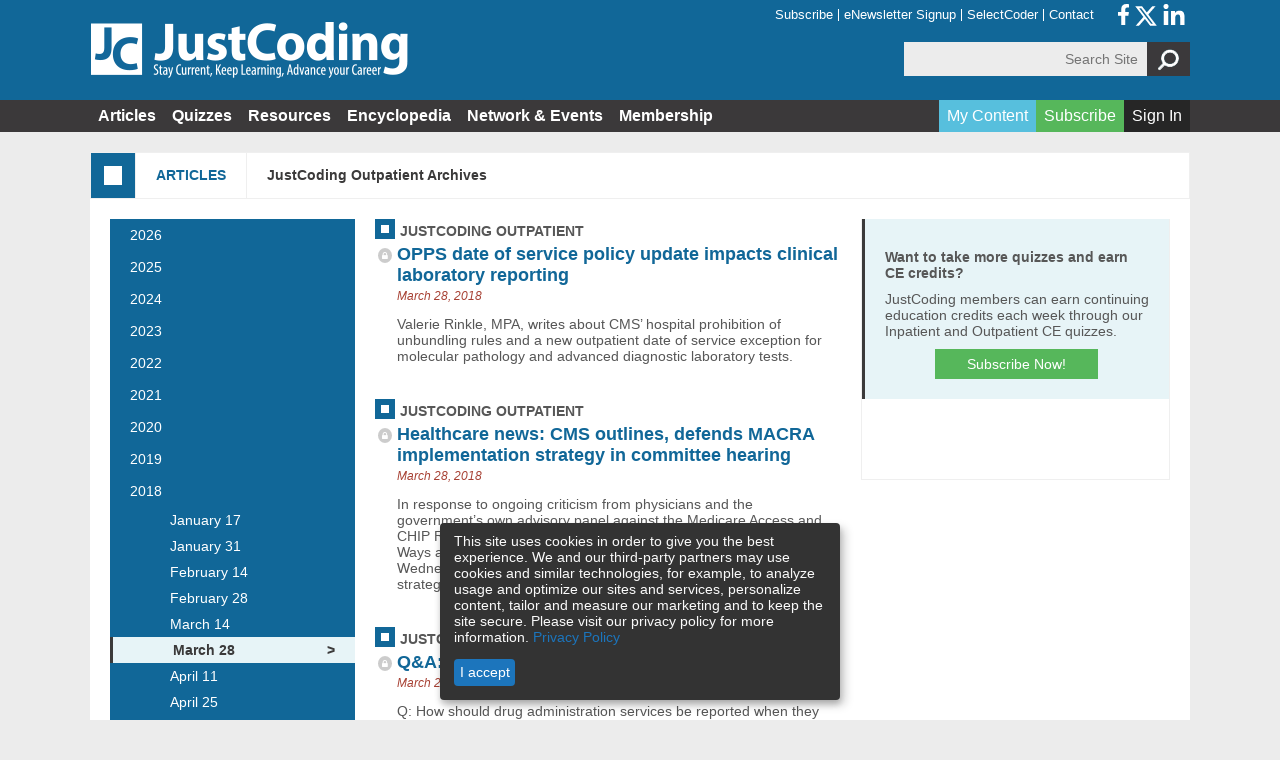

--- FILE ---
content_type: text/html; charset=utf-8
request_url: https://justcoding.com/archives?field_volume_and_issue_tid=867&field_publication_tid=3&items_per_page=20
body_size: 28208
content:
<!DOCTYPE html>
<!--[if IEMobile 7]><html class="no-js ie iem7" lang="en" dir="ltr"><![endif]-->
<!--[if lte IE 6]><html class="no-js ie lt-ie9 lt-ie8 lt-ie7" lang="en" dir="ltr"><![endif]-->
<!--[if (IE 7)&(!IEMobile)]><html class="no-js ie lt-ie9 lt-ie8" lang="en" dir="ltr"><![endif]-->
<!--[if IE 8]><html class="no-js ie lt-ie9" lang="en" dir="ltr"><![endif]-->
<!--[if (gte IE 9)|(gt IEMobile 7)]><html class="no-js ie" lang="en" dir="ltr" prefix="content: http://purl.org/rss/1.0/modules/content/ dc: http://purl.org/dc/terms/ foaf: http://xmlns.com/foaf/0.1/ og: http://ogp.me/ns# rdfs: http://www.w3.org/2000/01/rdf-schema# sioc: http://rdfs.org/sioc/ns# sioct: http://rdfs.org/sioc/types# skos: http://www.w3.org/2004/02/skos/core# xsd: http://www.w3.org/2001/XMLSchema#"><![endif]-->
<!--[if !IE]><!--><html class="no-js" lang="en" dir="ltr" prefix="content: http://purl.org/rss/1.0/modules/content/ dc: http://purl.org/dc/terms/ foaf: http://xmlns.com/foaf/0.1/ og: http://ogp.me/ns# rdfs: http://www.w3.org/2000/01/rdf-schema# sioc: http://rdfs.org/sioc/ns# sioct: http://rdfs.org/sioc/types# skos: http://www.w3.org/2004/02/skos/core# xsd: http://www.w3.org/2001/XMLSchema#"><!--<![endif]-->
<head>
  <meta charset="utf-8" />
<meta about="/articles/publications/justcoding-outpatient" typeof="skos:Concept" property="rdfs:label skos:prefLabel" content="JustCoding Outpatient" />
<link rel="shortcut icon" href="https://justcoding.com/sites/justcoding.com/files/jcfavicon.png" type="image/png" />
<script>dataLayer = [{"drupalLanguage":"en","userUid":0}];</script>
<link rel="profile" href="http://www.w3.org/1999/xhtml/vocab" />
<meta name="HandheldFriendly" content="true" />
<meta name="MobileOptimized" content="width" />
<meta http-equiv="cleartype" content="on" />
<meta name="viewport" content="width=device-width" />
<meta name="generator" content="Drupal 7 (https://www.drupal.org)" />
<link rel="canonical" href="https://justcoding.com/archives" />
<link rel="shortlink" href="https://justcoding.com/archives" />
<!-- Google Tag Manager -->
<script>(function(w,d,s,l,i){w[l]=w[l]||[];w[l].push({'gtm.start':
new Date().getTime(),event:'gtm.js'});var f=d.getElementsByTagName(s)[0],
j=d.createElement(s),dl=l!='dataLayer'?'&l='+l:'';j.async=true;j.src=
'https://www.googletagmanager.com/gtm.js?id='+i+dl;f.parentNode.insertBefore(j,f);
})(window,document,'script','dataLayer','GTM-PR2NCK');</script>
<!-- End Google Tag Manager -->
<script async src=https://pagead2.googlesyndication.com/pagead/js/adsbygoogle.js?client=ca-pub-4412300289738781 crossorigin="anonymous"></script>
  <title>| justcoding.com</title>
  <link type="text/css" rel="stylesheet" href="https://justcoding.com/sites/justcoding.com/files/css/css_To5XJJtnz65pd_iiuYWofcgGA9_zX-csQPyGDgudO3c.css" media="all" />
<link type="text/css" rel="stylesheet" href="https://justcoding.com/sites/justcoding.com/files/css/css_lXgLd5cjoecVoI3iqzIZpSIVtnl6tbjr7gWkf5vhpqY.css" media="all" />
<link type="text/css" rel="stylesheet" href="https://justcoding.com/sites/justcoding.com/themes/jc/release/styles/css/hcprobt.hacks.css?t8t8po" media="all" />
<link type="text/css" rel="stylesheet" href="https://justcoding.com/sites/justcoding.com/themes/jc/release/styles/css/hcprobt.normalize.css?t8t8po" media="all" />
<link type="text/css" rel="stylesheet" href="https://justcoding.com/sites/justcoding.com/themes/jc/release/styles/css/hcprobt.styles.css?t8t8po" media="all" />
<link type="text/css" rel="stylesheet" href="https://justcoding.com/sites/justcoding.com/themes/jc/release/styles/css/jcp.layout.css?t8t8po" media="all" />

<!--[if lte IE 8]>
<link type="text/css" rel="stylesheet" href="https://justcoding.com/sites/justcoding.com/themes/jc/release/styles/css/hcprobt.no-query.css?t8t8po" media="all" />
<![endif]-->
  <script src="https://justcoding.com/profiles/hcpro/modules/contrib/tag1d7es_jquery_update/replace/jquery/1.12/jquery.min.js?v=1.12.4"></script>
<script src="https://justcoding.com/misc/jquery-extend-3.4.0.js?v=1.12.4"></script>
<script src="https://justcoding.com/misc/jquery-html-prefilter-3.5.0-backport.js?v=1.12.4"></script>
<script src="https://justcoding.com/misc/jquery.once.js?v=1.2"></script>
<script src="https://justcoding.com/misc/drupal.js?t8t8po"></script>
<script src="https://justcoding.com/profiles/hcpro/themes/omega/omega/js/no-js.js?t8t8po"></script>
<script src="https://justcoding.com/profiles/hcpro/modules/contrib/tag1d7es_jquery_update/js/jquery_browser.js?v=0.0.1"></script>
<script src="https://justcoding.com/sites/justcoding.com/modules/contrib/beautytips/js/jquery.bt.min.js?v=0.9.5-rc1"></script>
<script src="https://justcoding.com/sites/justcoding.com/modules/contrib/beautytips/js/beautytips.min.js?v=7.x-2.x"></script>
<script src="https://justcoding.com/misc/form-single-submit.js?v=7.105"></script>
<script src="https://justcoding.com/profiles/hcpro/modules/contrib/admin_menu/admin_devel/admin_devel.js?t8t8po"></script>
<script src="https://justcoding.com/profiles/hcpro/modules/custom/blr_countdown/js/jquery.countdown/jquery.countdown.js?t8t8po"></script>
<script src="https://justcoding.com/profiles/hcpro/modules/custom/blr_countdown/js/countdown.js?t8t8po"></script>
<script src="https://justcoding.com/profiles/hcpro/modules/contrib/better_exposed_filters/better_exposed_filters.js?t8t8po"></script>
<script src="https://justcoding.com/sites/justcoding.com/modules/custom/propel/propel.js?t8t8po"></script>
<script src="https://justcoding.com/profiles/hcpro/modules/contrib/field_group/field_group.js?t8t8po"></script>
<script src="https://justcoding.com/sites/justcoding.com/modules/contrib/beautytips/other_libs/jquery.hoverIntent.minified.js?t8t8po"></script>
<script>var inquiry_site_id =7
    var inquiry_first_name = "";
    var inquiry_last_name = ""; // USER LAST NAME, AS STRING
    var inquiry_email = ""; // USER EMAIL, AS STRING
    var inquiry_company = "";// USER COMPANY, AS STRING
    var inquiry_subscription_type = ""; // USER SUBSCRIPTION TYPE, AS STRING
    var inquiry_top = ""; // TOP VARIABLE, AS STRING
    var inquiry_mid = "archives?field_volume_and_issue_tid=867&field_publication_tid=3&items_per_page=20"; // MID VARIABLE, AS STRING
    var inquiry_low = ""; // LOW VARIABLE, AS STRING
    var inquiry_cc_id = ""; // CC ID, AS INTEGER
    var inquiry_username = ""; // USER USERNAME, AS STRING
    var inquiry_url = "/tools/inquiry";</script>
<script src="https://d1zf5faa59afyn.cloudfront.net/api/js/import.js"></script>
<script src="https://justcoding.com/sites/justcoding.com/modules/contrib/datalayer/datalayer.js?t8t8po"></script>
<script>jQuery.extend(Drupal.settings, {"basePath":"\/","pathPrefix":"","setHasJsCookie":0,"better_exposed_filters":{"datepicker":false,"slider":false,"settings":[],"autosubmit":false,"views":{"articles":{"displays":{"page_3":{"filters":{"field_publication_tid":{"required":false},"field_volume_and_issue_tid":{"required":false}}}}}}},"urlIsAjaxTrusted":{"\/archives":true},"field_group":{"div":"teaser"},"beautytipStyles":{"default":{"positions":["top","bottom"],"fill":"#FFF","padding":15,"strokeStyle":"#ABABAB","strokeWidth":1,"spikeLength":65,"spikeGirth":40,"cornerRadius":25,"centerPointX":"0.9","cssStyles":[]},"plain":[],"netflix":{"positions":["right","left"],"fill":"#FFF","padding":5,"shadow":true,"shadowBlur":12,"strokeStyle":"#B9090B","spikeLength":50,"spikeGirth":60,"cornerRadius":10,"centerPointY":0.1,"overlap":-8,"cssStyles":{"fontSize":"12px","fontFamily":"arial,helvetica,sans-serif"}},"facebook":{"fill":"#F7F7F7","padding":8,"strokeStyle":"#B7B7B7","cornerRadius":0,"cssStyles":{"fontFamily":"\u0022lucida grande\u0022,tahoma,verdana,arial,sans-serif","fontSize":"11px"}},"transparent":{"fill":"rgba(0, 0, 0, .8)","padding":20,"strokeStyle":"#CC0","strokeWidth":3,"spikeLength":40,"spikeGirth":40,"cornerRadius":40,"cssStyles":{"color":"#FFF","fontWeight":"bold"}},"big-green":{"fill":"#00FF4E","padding":20,"strokeWidth":0,"spikeLength":40,"spikeGirth":40,"cornerRadius":15,"cssStyles":{"fontFamily":"\u0022lucida grande\u0022,tahoma,verdana,arial,sans-serif","fontSize":"14px"}},"google-maps":{"positions":["top","bottom"],"fill":"#FFF","padding":15,"strokeStyle":"#ABABAB","strokeWidth":1,"spikeLength":65,"spikeGirth":40,"cornerRadius":25,"centerPointX":0.9,"cssStyles":[]},"hulu":{"fill":"#F4F4F4","strokeStyle":"#666666","spikeLength":20,"spikeGirth":10,"width":350,"overlap":0,"centerPointY":1,"cornerRadius":0,"cssStyles":{"fontFamily":"\u0022Lucida Grande\u0022,Helvetica,Arial,Verdana,sans-serif","fontSize":"12px","padding":"10px 14px"},"shadow":true,"shadowColor":"rgba(0,0,0,.5)","shadowBlur":8,"shadowOffsetX":4,"shadowOffsetY":4}},"beautytips":{"calendar-tooltips":{"cssSelect":".calendar-calendar .mini-day-on a, .calendar-calendar .day a, .calendar-calendar .mini-day-on span, .calendar-calendar .day span","contentSelector":"$(this).next().html()","hoverIntentOpts":{"timeout":"2000","interval":0},"style":"google-maps","list":["contentSelector","hoverIntentOpts"]}},"dataLayer":{"languages":{"en":{"language":"en","name":"English","native":"English","direction":0,"enabled":1,"plurals":0,"formula":"","domain":"","prefix":"","weight":0,"javascript":""}}}});</script>

<script type='text/javascript'>
  var googletag = googletag || {};
  googletag.cmd = googletag.cmd || [];
  (function() {
    var gads = document.createElement('script');
    gads.async = true;
    gads.type = 'text/javascript';
    var useSSL = 'https:' == document.location.protocol;
    gads.src = (useSSL ? 'https:' : 'http:') +
      '//www.googletagservices.com/tag/js/gpt.js';
    var node = document.getElementsByTagName('script')[0];
    node.parentNode.insertBefore(gads, node);
  })();
</script>

<script type='text/javascript'>
  googletag.cmd.push(function() {
    googletag.defineSlot('/309602/g.site150.tmus', [728, 90], 'div-gpt-top-leaderboard').addService(googletag.pubads());
    googletag.defineSlot('/309602/g.site150.tmus', [728, 90], 'div-gpt-bottom-leaderboard').addService(googletag.pubads());
    googletag.defineSlot('/309602/g.site150.tmus', [300, 250], 'div-gpt-sidebar-1').addService(googletag.pubads());
    googletag.pubads().enableSingleRequest();
    googletag.pubads().collapseEmptyDivs();
    googletag.enableServices();
  });
</script>

<!-- Hotjar Tracking Code for https://justcoding.com/ -->
<script>
    (function(h,o,t,j,a,r){
        h.hj=h.hj||function(){(h.hj.q=h.hj.q||[]).push(arguments)};
        h._hjSettings={hjid:6385701,hjsv:6};
        a=o.getElementsByTagName('head')[0];
        r=o.createElement('script');r.async=1;
        r.src=t+h._hjSettings.hjid+j+h._hjSettings.hjsv;
        a.appendChild(r);
    })(window,document,'https://static.hotjar.com/c/hotjar-','.js?sv=');
</script>

</head>
<body class="html not-front not-logged-in page-archives section-archives">
  <!-- Google Tag Manager (noscript) -->
<noscript><iframe src="https://www.googletagmanager.com/ns.html?id=GTM-PR2NCK"
height="0" width="0" style="display:none;visibility:hidden"></iframe></noscript>
<!-- End Google Tag Manager (noscript) -->
<a href="#main-content" class="element-invisible element-focusable">Skip to main content</a>
<div class="l-page has-two-sidebars has-sidebar-first has-sidebar-second">

  <div class="l-top">
    <div class="l-site-width">
        <div class="l-region l-region--top">
    <div id="block-block-22" class="block block--block block--block-22">
  <div class="title-wrapper">
        </div>
  <div class="block-content block__content">
    <div style="text-align: center;"><!-- Revive Adserver Hosted edition Asynchronous JS Tag - Generated with Revive Adserver v5.5.1 -->
<ins data-revive-zoneid="19298" data-revive-id="727bec5e09208690b050ccfc6a45d384"></ins>
<script async src="//servedby.revive-adserver.net/asyncjs.php"></script></div>  </div>
</div>
  </div>
    </div>
  </div>

  <header class="l-header" role="banner">
    <div class="l-site-width">
      <div class="l-branding">

        
        <table><tr>
		          <td><a href="/" title="Home" rel="home" class="site-logo"><img src="https://justcoding.com/sites/justcoding.com/files/JustCoding%20logo%20web%20%281%29.png" alt="Home" /></a></td>
				  		   <td>		</tr></table>
      </div>
        <div class="l-region l-region--header">
    <nav id="block-menu-block-3" role="navigation" class="block block--menu-block block-header-menu block--menu-block-3">
  <div class="title-wrapper">
        </div>
  <div class="menu-block-wrapper menu-block-3 menu-name-menu-header-menu parent-mlid-0 menu-level-1">
  <ul class="menu"><li class="first leaf menu-mlid-548"><a href="https://hcmarketplace.com/justcoding-com?code=SMHIM1ZA1" target="_blank">Subscribe</a></li>
<li class="leaf menu-mlid-549"><a href="https://justcoding.com/access-free-sample-content">eNewsletter Signup</a></li>
<li class="leaf menu-mlid-1858"><a href="http://decisionhealth.com/selectcoder/" target="_blank">SelectCoder</a></li>
<li class="last leaf menu-mlid-724"><a href="/membership/contact-us">Contact</a></li>
</ul></div>
</nav>
<div id="block-block-21" class="block block--block block-sm-header block--block-21">
  <div class="title-wrapper">
        </div>
  <div class="block-content block__content">
    <a href="https://www.facebook.com/HcProInc" target="_blank">
  <svg xmlns="http://www.w3.org/2000/svg" viewBox="0 0 320 512" width="13px" style="vertical-align: middle;" class="social-icon">
    <path d="M279.14 288l14.22-92.66h-88.91v-60.13c0-25.35 12.42-50.06 52.24-50.06h40.42V6.26S260.43 0 225.36 0c-73.22 0-121.08 44.38-121.08 124.72v70.62H22.89V288h81.39v224h100.17V288z" fill="white"/>
  </svg>
</a>

<a href="https://twitter.com/HCPro_Inc" target="_blank">
  <svg xmlns="http://www.w3.org/2000/svg" viewBox="0 0 512 512" width="24px" height="24px" style="vertical-align: middle;">
    <path d="M389.2 48h70.6L305.6 224.2 487 464H345L233.7 318.6 106.5 464H35.8L200.7 275.5 26.8 48H172.4L272.9 180.9 389.2 48zM364.4 421.8h39.1L151.1 88h-42L364.4 421.8z" fill="white"/>
  </svg>
</a>

<a href="https://www.linkedin.com/company/15635/" target="_blank">
  <svg xmlns="http://www.w3.org/2000/svg" viewBox="0 0 448 512" width="24px" height="24px" style="vertical-align: middle;">
    <path d="M100.28 448H7.4V148.9h92.88zM53.79 108.1C24.09 108.1 0 83.5 0 53.8a53.79 53.79 0 0 1 107.58 0c0 29.7-24.1 54.3-53.79 54.3zM447.9 448h-92.68V302.4c0-34.7-.7-79.2-48.29-79.2-48.29 0-55.69 37.7-55.69 76.7V448h-92.78V148.9h89.08v40.8h1.3c12.4-23.5 42.69-48.3 87.88-48.3 94 0 111.28 61.9 111.28 142.3V448z" fill="white"/>
  </svg>
</a>  </div>
</div>
<div id="block-block-20" class="block block--block block--block-20">
  <div class="title-wrapper">
        </div>
  <div class="block-content block__content">
    <div class="block--search">
<form class="search-form search-block-form" role="search" onsubmit="yourFunction()" id="search-block-form2" accept-charset="UTF-8" name="search_block_form"><div><div class="container-inline">
      <h2 class="element-invisible">Search form</h2>
    <div class="form-item form-type-textfield form-item-search-block-form">
  <label class="element-invisible" for="edit-search-block-form--2">Search Site </label>
 <input title="Enter the terms you wish to search for." class="custom-search-box form-text" placeholder="Search Site" type="text" id="edit-search-block-form--2" name="search_api_views_fulltext" value="" size="15" maxlength="128">
</div>
<div class="form-actions form-wrapper" id="edit-actions"><input alt="Search" class="custom-search-button form-submit" type="image" id="edit-submit" name="op" src="https://revenuecycleadvisor.com/sites/default/files/custom_search/search.png"></div>

</div>
</div></form>
</div>


<script type="text/javascript">
function yourFunction(){
console.log('this');
    var action_src = "/search/site/search?search_api_views_fulltext=" + document.getElementsByName("search_api_views_fulltext")[0].value;
    var your_form = document.getElementById('search-block-form2');
    your_form.action = action_src ;
}
</script>  </div>
</div>
  </div>
    </div>
  </header>

  <div class="l-navigation">
    <div class="l-site-width">
        <div class="l-region l-region--navigation">
    <button class="responsive-menu-button" aria-controls="block-menu-block-1" aria-expanded="false">
      <span class="responsive-menu-button__icon"></span>
    </button>
    <nav id="block-menu-block-1" role="navigation" class="block block--menu-block block-main-nav block--menu-block-1">
  <div class="title-wrapper">
        </div>
  <div class="menu-block-wrapper menu-block-1 menu-name-main-menu parent-mlid-0 menu-level-1">
  <ul class="menu"><li class="first expanded menu-mlid-932"><a href="/articles">Articles</a><ul class="menu"><li class="first leaf menu-mlid-1017"><a href="/articles?field_news_categories_tid=All">All Topics</a></li>
<li class="leaf menu-mlid-1018"><a href="/articles?field_news_categories_tid=548">Anatomy and terminology</a></li>
<li class="leaf menu-mlid-1019"><a href="/articles?field_news_categories_tid=6">Ask the Expert</a></li>
<li class="leaf menu-mlid-1020"><a href="/articles?field_news_categories_tid=7">CDI</a></li>
<li class="leaf menu-mlid-1021"><a href="/articles?field_news_categories_tid=8">CPT</a></li>
<li class="leaf menu-mlid-1022"><a href="/articles?field_news_categories_tid=9">Hospital inpatient</a></li>
<li class="leaf menu-mlid-1023"><a href="/articles?field_news_categories_tid=10">Hospital outpatient</a></li>
<li class="leaf menu-mlid-1024"><a href="/articles?field_news_categories_tid=11">ICD-10-CM</a></li>
<li class="leaf menu-mlid-1025"><a href="/articles?field_news_categories_tid=12">ICD-10-PCS</a></li>
<li class="leaf menu-mlid-1026"><a href="/articles?field_news_categories_tid=13">Management</a></li>
<li class="leaf menu-mlid-1027"><a href="/articles?field_news_categories_tid=14">News</a></li>
<li class="last leaf menu-mlid-1028"><a href="/articles?field_news_categories_tid=15">Physician practice</a></li>
</ul></li>
<li class="expanded menu-mlid-720"><a href="/quiz">Quizzes</a><ul class="menu"><li class="first leaf menu-mlid-946"><a href="/quiz">All Categories</a></li>
<li class="leaf menu-mlid-973"><a href="/quizzes/category/547">Free Quizzes</a></li>
<li class="leaf has-children menu-mlid-822 leaf"><a href="/quizzes/category/87%2B88">CE Quizzes</a></li>
<li class="last leaf menu-mlid-961"><a href="/quizzes/my-quizzes">My Quizzes</a></li>
</ul></li>
<li class="expanded menu-mlid-1031"><a href="/resources">Resources</a><ul class="menu"><li class="first leaf menu-mlid-1032"><a href="/resources">All Resources</a></li>
<li class="leaf menu-mlid-1033"><a href="/resources?title=&amp;field_resource_type_tid=28">Books</a></li>
<li class="leaf menu-mlid-1034"><a href="/resources?title=&amp;field_resource_type_tid=24">Expanded Q&amp;A</a></li>
<li class="leaf menu-mlid-1035"><a href="/resources?title=&amp;field_resource_type_tid=25">Tools &amp; Forms</a></li>
<li class="leaf menu-mlid-1036"><a href="/resources?title=&amp;field_resource_type_tid=26">Webinars</a></li>
<li class="last leaf menu-mlid-1037"><a href="/resources?title=&amp;field_resource_type_tid=27">White Papers</a></li>
</ul></li>
<li class="leaf menu-mlid-838"><a href="https://justcoding.com/encyclopedia/letter_a">Encyclopedia</a></li>
<li class="expanded menu-mlid-537"><a href="/network-events">Network &amp; Events</a><ul class="menu"><li class="first last leaf menu-mlid-2620"><a href="/network-events">Training &amp; Education</a></li>
</ul></li>
<li class="last expanded menu-mlid-538"><a href="/membership/join">Membership</a><ul class="menu"><li class="first leaf menu-mlid-812"><a href="/membership/join">Join JustCoding</a></li>
<li class="leaf menu-mlid-813"><a href="/membership/become-a-coder">Become a Coder</a></li>
<li class="leaf menu-mlid-1856"><a href="http://web.hcpro.com/just_coding_demo?utm_source=Web&amp;utm_medium=JCSite&amp;utm_campaign=JCDemo&amp;utm_content=MembershipPage">Website Demo</a></li>
<li class="leaf menu-mlid-814"><a href="/membership/advisory-board">Advisory Board</a></li>
<li class="leaf menu-mlid-935"><a href="/membership/ce-credit-information">CE Credit Information</a></li>
<li class="leaf menu-mlid-1860"><a href="/membership/coding-advisory-services">Coding Advisory Services</a></li>
<li class="leaf menu-mlid-815"><a href="/membership/sponsorship">Sponsorship Opportunities</a></li>
<li class="leaf menu-mlid-931"><a href="/membership/faq">FAQ</a></li>
<li class="last leaf menu-mlid-816"><a href="/membership/contact-us">JustCoding Team</a></li>
</ul></li>
</ul></div>
</nav>
<nav id="block-menu-block-4" role="navigation" class="block block--menu-block block-main-nav block-user-nav block--menu-block-4">
  <div class="title-wrapper">
        </div>
  <div class="menu-block-wrapper menu-block-4 menu-name-user-menu parent-mlid-0 menu-level-1">
  <ul class="menu"><li class="first leaf menu-mlid-968 menu-blue"><a href="/my-content">My Content</a></li>
<li class="leaf menu-mlid-666 menu-green"><a href="https://hcmarketplace.com/justcoding-com?code=SMHIM1ZA1" target="_blank">Subscribe</a></li>
<li class="last leaf menu-mlid-664 menu-black"><a href="/user/login?current=archives">Sign In</a></li>
</ul></div>
</nav>
  </div>
    </div>
  </div>

  <div class="l-section-header">
          <span class="section-icon"><span class="section-icon-inner"></span></span>
      <span class="section-title">Articles</span>
	  <span class="section-breadcrumbs"><ul class="breadcrumb"></ul></span>
              <span class="section-subtitle">JustCoding Outpatient Archives</span>
      </div>

  <div class="l-main">
    <div class="l-masthead">
          </div>

            
    <div class="l-content" role="main">
      <a id="main-content"></a>

                  
      <div class="view view-articles view-id-articles view-display-id-page_3 view-dom-id-d7f47c3f9bfec9c058630d8594be3d86">
        
      <div class="view-filters">
      <form class="views-exposed-form-articles-page-3" action="/archives" method="get" id="views-exposed-form-articles-page-3" accept-charset="UTF-8"><div><div class="views-exposed-form">
  <div class="views-exposed-widgets clearfix">
          <div id="edit-field-publication-tid-wrapper" class="views-exposed-widget views-widget-filter-field_publication_tid">
                        <div class="views-widget">
          <div class="form-item form-type-select form-item-field-publication-tid">
 <div class="bef-select-as-links"><div class="form-item">
 <div id="edit-field-publication-tid-all" class="form-item form-type-bef-link form-item-edit-field-publication-tid-all">
 <a href="https://justcoding.com/archives?field_volume_and_issue_tid=867&amp;field_publication_tid=All&amp;items_per_page=20">- Any -</a>
</div>
<div id="edit-field-publication-tid-2" class="form-item form-type-bef-link form-item-edit-field-publication-tid-2">
 <a href="https://justcoding.com/archives?field_volume_and_issue_tid=867&amp;field_publication_tid=2&amp;items_per_page=20">Briefings on APCs</a>
</div>
<div id="edit-field-publication-tid-1" class="form-item form-type-bef-link form-item-edit-field-publication-tid-1">
 <a href="https://justcoding.com/archives?field_volume_and_issue_tid=867&amp;field_publication_tid=1&amp;items_per_page=20">Briefings on Coding Compliance Strategies</a>
</div>
<div id="edit-field-publication-tid-4" class="form-item form-type-bef-link form-item-edit-field-publication-tid-4">
 <a href="https://justcoding.com/archives?field_volume_and_issue_tid=867&amp;field_publication_tid=4&amp;items_per_page=20">JustCoding Inpatient</a>
</div>
<div id="edit-field-publication-tid-3" class="form-item form-type-bef-link form-item-edit-field-publication-tid-3">
 <a href="https://justcoding.com/archives?field_volume_and_issue_tid=867&amp;field_publication_tid=3&amp;items_per_page=20" class="active">JustCoding Outpatient</a>
</div>
<div id="edit-field-publication-tid-5" class="form-item form-type-bef-link form-item-edit-field-publication-tid-5">
 <a href="https://justcoding.com/archives?field_volume_and_issue_tid=867&amp;field_publication_tid=5&amp;items_per_page=20">JustCoding Website</a>
</div>

</div>
<select style="display: none;" id="edit-field-publication-tid" name="field_publication_tid" class="form-select"><option value="All">- Any -</option><option value="2">Briefings on APCs</option><option value="1">Briefings on Coding Compliance Strategies</option><option value="4">JustCoding Inpatient</option><option value="3" selected="selected">JustCoding Outpatient</option><option value="5">JustCoding Website</option></select><input type="hidden" class="bef-new-value" name="field_publication_tid" value="3" /></div>
</div>
        </div>
              </div>
          <div id="edit-field-volume-and-issue-tid-wrapper" class="views-exposed-widget views-widget-filter-field_volume_and_issue_tid">
                        <div class="views-widget">
          <div class="form-item form-type-select form-item-field-volume-and-issue-tid">
 <div class="bef-select-as-links"><div class="form-item">
 <div id="edit-field-volume-and-issue-tid-all" class="form-item form-type-bef-link form-item-edit-field-volume-and-issue-tid-all">
 <a href="https://justcoding.com/archives?field_volume_and_issue_tid=All&amp;field_publication_tid=3&amp;items_per_page=20">- Any -</a>
</div>
<div id="edit-field-volume-and-issue-tid-1060" class="form-item form-type-bef-link form-item-edit-field-volume-and-issue-tid-1060">
 <a href="https://justcoding.com/archives?field_volume_and_issue_tid=1060&amp;field_publication_tid=3&amp;items_per_page=20">21</a>
</div>
<div id="edit-field-volume-and-issue-tid-1061" class="form-item form-type-bef-link form-item-edit-field-volume-and-issue-tid-1061">
 <a href="https://justcoding.com/archives?field_volume_and_issue_tid=1061&amp;field_publication_tid=3&amp;items_per_page=20">-1</a>
</div>
<div id="edit-field-volume-and-issue-tid-1062" class="form-item form-type-bef-link form-item-edit-field-volume-and-issue-tid-1062">
 <a href="https://justcoding.com/archives?field_volume_and_issue_tid=1062&amp;field_publication_tid=3&amp;items_per_page=20">-2</a>
</div>
<div id="edit-field-volume-and-issue-tid-1063" class="form-item form-type-bef-link form-item-edit-field-volume-and-issue-tid-1063">
 <a href="https://justcoding.com/archives?field_volume_and_issue_tid=1063&amp;field_publication_tid=3&amp;items_per_page=20">-3</a>
</div>
<div id="edit-field-volume-and-issue-tid-1064" class="form-item form-type-bef-link form-item-edit-field-volume-and-issue-tid-1064">
 <a href="https://justcoding.com/archives?field_volume_and_issue_tid=1064&amp;field_publication_tid=3&amp;items_per_page=20">-4</a>
</div>
<div id="edit-field-volume-and-issue-tid-952" class="form-item form-type-bef-link form-item-edit-field-volume-and-issue-tid-952">
 <a href="https://justcoding.com/archives?field_volume_and_issue_tid=952&amp;field_publication_tid=3&amp;items_per_page=20">22</a>
</div>
<div id="edit-field-volume-and-issue-tid-1015" class="form-item form-type-bef-link form-item-edit-field-volume-and-issue-tid-1015">
 <a href="https://justcoding.com/archives?field_volume_and_issue_tid=1015&amp;field_publication_tid=3&amp;items_per_page=20">-1</a>
</div>
<div id="edit-field-volume-and-issue-tid-1196" class="form-item form-type-bef-link form-item-edit-field-volume-and-issue-tid-1196">
 <a href="https://justcoding.com/archives?field_volume_and_issue_tid=1196&amp;field_publication_tid=3&amp;items_per_page=20">-10</a>
</div>
<div id="edit-field-volume-and-issue-tid-1204" class="form-item form-type-bef-link form-item-edit-field-volume-and-issue-tid-1204">
 <a href="https://justcoding.com/archives?field_volume_and_issue_tid=1204&amp;field_publication_tid=3&amp;items_per_page=20">-11</a>
</div>
<div id="edit-field-volume-and-issue-tid-1216" class="form-item form-type-bef-link form-item-edit-field-volume-and-issue-tid-1216">
 <a href="https://justcoding.com/archives?field_volume_and_issue_tid=1216&amp;field_publication_tid=3&amp;items_per_page=20">-12</a>
</div>
<div id="edit-field-volume-and-issue-tid-1040" class="form-item form-type-bef-link form-item-edit-field-volume-and-issue-tid-1040">
 <a href="https://justcoding.com/archives?field_volume_and_issue_tid=1040&amp;field_publication_tid=3&amp;items_per_page=20">-13</a>
</div>
<div id="edit-field-volume-and-issue-tid-1041" class="form-item form-type-bef-link form-item-edit-field-volume-and-issue-tid-1041">
 <a href="https://justcoding.com/archives?field_volume_and_issue_tid=1041&amp;field_publication_tid=3&amp;items_per_page=20">-14</a>
</div>
<div id="edit-field-volume-and-issue-tid-1043" class="form-item form-type-bef-link form-item-edit-field-volume-and-issue-tid-1043">
 <a href="https://justcoding.com/archives?field_volume_and_issue_tid=1043&amp;field_publication_tid=3&amp;items_per_page=20">-15</a>
</div>
<div id="edit-field-volume-and-issue-tid-1044" class="form-item form-type-bef-link form-item-edit-field-volume-and-issue-tid-1044">
 <a href="https://justcoding.com/archives?field_volume_and_issue_tid=1044&amp;field_publication_tid=3&amp;items_per_page=20">-16</a>
</div>
<div id="edit-field-volume-and-issue-tid-1050" class="form-item form-type-bef-link form-item-edit-field-volume-and-issue-tid-1050">
 <a href="https://justcoding.com/archives?field_volume_and_issue_tid=1050&amp;field_publication_tid=3&amp;items_per_page=20">-17</a>
</div>
<div id="edit-field-volume-and-issue-tid-1048" class="form-item form-type-bef-link form-item-edit-field-volume-and-issue-tid-1048">
 <a href="https://justcoding.com/archives?field_volume_and_issue_tid=1048&amp;field_publication_tid=3&amp;items_per_page=20">-18</a>
</div>
<div id="edit-field-volume-and-issue-tid-1052" class="form-item form-type-bef-link form-item-edit-field-volume-and-issue-tid-1052">
 <a href="https://justcoding.com/archives?field_volume_and_issue_tid=1052&amp;field_publication_tid=3&amp;items_per_page=20">-19</a>
</div>
<div id="edit-field-volume-and-issue-tid-1051" class="form-item form-type-bef-link form-item-edit-field-volume-and-issue-tid-1051">
 <a href="https://justcoding.com/archives?field_volume_and_issue_tid=1051&amp;field_publication_tid=3&amp;items_per_page=20">-20</a>
</div>
<div id="edit-field-volume-and-issue-tid-1058" class="form-item form-type-bef-link form-item-edit-field-volume-and-issue-tid-1058">
 <a href="https://justcoding.com/archives?field_volume_and_issue_tid=1058&amp;field_publication_tid=3&amp;items_per_page=20">-21</a>
</div>
<div id="edit-field-volume-and-issue-tid-1057" class="form-item form-type-bef-link form-item-edit-field-volume-and-issue-tid-1057">
 <a href="https://justcoding.com/archives?field_volume_and_issue_tid=1057&amp;field_publication_tid=3&amp;items_per_page=20">-22</a>
</div>
<div id="edit-field-volume-and-issue-tid-1065" class="form-item form-type-bef-link form-item-edit-field-volume-and-issue-tid-1065">
 <a href="https://justcoding.com/archives?field_volume_and_issue_tid=1065&amp;field_publication_tid=3&amp;items_per_page=20">-23</a>
</div>
<div id="edit-field-volume-and-issue-tid-1059" class="form-item form-type-bef-link form-item-edit-field-volume-and-issue-tid-1059">
 <a href="https://justcoding.com/archives?field_volume_and_issue_tid=1059&amp;field_publication_tid=3&amp;items_per_page=20">-24</a>
</div>
<div id="edit-field-volume-and-issue-tid-1067" class="form-item form-type-bef-link form-item-edit-field-volume-and-issue-tid-1067">
 <a href="https://justcoding.com/archives?field_volume_and_issue_tid=1067&amp;field_publication_tid=3&amp;items_per_page=20">-25</a>
</div>
<div id="edit-field-volume-and-issue-tid-1068" class="form-item form-type-bef-link form-item-edit-field-volume-and-issue-tid-1068">
 <a href="https://justcoding.com/archives?field_volume_and_issue_tid=1068&amp;field_publication_tid=3&amp;items_per_page=20">-26</a>
</div>
<div id="edit-field-volume-and-issue-tid-1069" class="form-item form-type-bef-link form-item-edit-field-volume-and-issue-tid-1069">
 <a href="https://justcoding.com/archives?field_volume_and_issue_tid=1069&amp;field_publication_tid=3&amp;items_per_page=20">-27</a>
</div>
<div id="edit-field-volume-and-issue-tid-1074" class="form-item form-type-bef-link form-item-edit-field-volume-and-issue-tid-1074">
 <a href="https://justcoding.com/archives?field_volume_and_issue_tid=1074&amp;field_publication_tid=3&amp;items_per_page=20">-28</a>
</div>
<div id="edit-field-volume-and-issue-tid-1075" class="form-item form-type-bef-link form-item-edit-field-volume-and-issue-tid-1075">
 <a href="https://justcoding.com/archives?field_volume_and_issue_tid=1075&amp;field_publication_tid=3&amp;items_per_page=20">-29</a>
</div>
<div id="edit-field-volume-and-issue-tid-1079" class="form-item form-type-bef-link form-item-edit-field-volume-and-issue-tid-1079">
 <a href="https://justcoding.com/archives?field_volume_and_issue_tid=1079&amp;field_publication_tid=3&amp;items_per_page=20">-30</a>
</div>
<div id="edit-field-volume-and-issue-tid-1080" class="form-item form-type-bef-link form-item-edit-field-volume-and-issue-tid-1080">
 <a href="https://justcoding.com/archives?field_volume_and_issue_tid=1080&amp;field_publication_tid=3&amp;items_per_page=20">-31</a>
</div>
<div id="edit-field-volume-and-issue-tid-1081" class="form-item form-type-bef-link form-item-edit-field-volume-and-issue-tid-1081">
 <a href="https://justcoding.com/archives?field_volume_and_issue_tid=1081&amp;field_publication_tid=3&amp;items_per_page=20">-32</a>
</div>
<div id="edit-field-volume-and-issue-tid-1083" class="form-item form-type-bef-link form-item-edit-field-volume-and-issue-tid-1083">
 <a href="https://justcoding.com/archives?field_volume_and_issue_tid=1083&amp;field_publication_tid=3&amp;items_per_page=20">-33</a>
</div>
<div id="edit-field-volume-and-issue-tid-1084" class="form-item form-type-bef-link form-item-edit-field-volume-and-issue-tid-1084">
 <a href="https://justcoding.com/archives?field_volume_and_issue_tid=1084&amp;field_publication_tid=3&amp;items_per_page=20">-34</a>
</div>
<div id="edit-field-volume-and-issue-tid-1086" class="form-item form-type-bef-link form-item-edit-field-volume-and-issue-tid-1086">
 <a href="https://justcoding.com/archives?field_volume_and_issue_tid=1086&amp;field_publication_tid=3&amp;items_per_page=20">-36</a>
</div>
<div id="edit-field-volume-and-issue-tid-1088" class="form-item form-type-bef-link form-item-edit-field-volume-and-issue-tid-1088">
 <a href="https://justcoding.com/archives?field_volume_and_issue_tid=1088&amp;field_publication_tid=3&amp;items_per_page=20">-37</a>
</div>
<div id="edit-field-volume-and-issue-tid-1091" class="form-item form-type-bef-link form-item-edit-field-volume-and-issue-tid-1091">
 <a href="https://justcoding.com/archives?field_volume_and_issue_tid=1091&amp;field_publication_tid=3&amp;items_per_page=20">-38</a>
</div>
<div id="edit-field-volume-and-issue-tid-1092" class="form-item form-type-bef-link form-item-edit-field-volume-and-issue-tid-1092">
 <a href="https://justcoding.com/archives?field_volume_and_issue_tid=1092&amp;field_publication_tid=3&amp;items_per_page=20">-39</a>
</div>
<div id="edit-field-volume-and-issue-tid-1093" class="form-item form-type-bef-link form-item-edit-field-volume-and-issue-tid-1093">
 <a href="https://justcoding.com/archives?field_volume_and_issue_tid=1093&amp;field_publication_tid=3&amp;items_per_page=20">-40</a>
</div>
<div id="edit-field-volume-and-issue-tid-1094" class="form-item form-type-bef-link form-item-edit-field-volume-and-issue-tid-1094">
 <a href="https://justcoding.com/archives?field_volume_and_issue_tid=1094&amp;field_publication_tid=3&amp;items_per_page=20">-41</a>
</div>
<div id="edit-field-volume-and-issue-tid-1095" class="form-item form-type-bef-link form-item-edit-field-volume-and-issue-tid-1095">
 <a href="https://justcoding.com/archives?field_volume_and_issue_tid=1095&amp;field_publication_tid=3&amp;items_per_page=20">-42</a>
</div>
<div id="edit-field-volume-and-issue-tid-1096" class="form-item form-type-bef-link form-item-edit-field-volume-and-issue-tid-1096">
 <a href="https://justcoding.com/archives?field_volume_and_issue_tid=1096&amp;field_publication_tid=3&amp;items_per_page=20">-43</a>
</div>
<div id="edit-field-volume-and-issue-tid-1098" class="form-item form-type-bef-link form-item-edit-field-volume-and-issue-tid-1098">
 <a href="https://justcoding.com/archives?field_volume_and_issue_tid=1098&amp;field_publication_tid=3&amp;items_per_page=20">-44</a>
</div>
<div id="edit-field-volume-and-issue-tid-1099" class="form-item form-type-bef-link form-item-edit-field-volume-and-issue-tid-1099">
 <a href="https://justcoding.com/archives?field_volume_and_issue_tid=1099&amp;field_publication_tid=3&amp;items_per_page=20">-45</a>
</div>
<div id="edit-field-volume-and-issue-tid-1100" class="form-item form-type-bef-link form-item-edit-field-volume-and-issue-tid-1100">
 <a href="https://justcoding.com/archives?field_volume_and_issue_tid=1100&amp;field_publication_tid=3&amp;items_per_page=20">-46</a>
</div>
<div id="edit-field-volume-and-issue-tid-1106" class="form-item form-type-bef-link form-item-edit-field-volume-and-issue-tid-1106">
 <a href="https://justcoding.com/archives?field_volume_and_issue_tid=1106&amp;field_publication_tid=3&amp;items_per_page=20">-47</a>
</div>
<div id="edit-field-volume-and-issue-tid-1110" class="form-item form-type-bef-link form-item-edit-field-volume-and-issue-tid-1110">
 <a href="https://justcoding.com/archives?field_volume_and_issue_tid=1110&amp;field_publication_tid=3&amp;items_per_page=20">-48</a>
</div>
<div id="edit-field-volume-and-issue-tid-1111" class="form-item form-type-bef-link form-item-edit-field-volume-and-issue-tid-1111">
 <a href="https://justcoding.com/archives?field_volume_and_issue_tid=1111&amp;field_publication_tid=3&amp;items_per_page=20">-49</a>
</div>
<div id="edit-field-volume-and-issue-tid-1029" class="form-item form-type-bef-link form-item-edit-field-volume-and-issue-tid-1029">
 <a href="https://justcoding.com/archives?field_volume_and_issue_tid=1029&amp;field_publication_tid=3&amp;items_per_page=20">-5</a>
</div>
<div id="edit-field-volume-and-issue-tid-1157" class="form-item form-type-bef-link form-item-edit-field-volume-and-issue-tid-1157">
 <a href="https://justcoding.com/archives?field_volume_and_issue_tid=1157&amp;field_publication_tid=3&amp;items_per_page=20">-6</a>
</div>
<div id="edit-field-volume-and-issue-tid-1179" class="form-item form-type-bef-link form-item-edit-field-volume-and-issue-tid-1179">
 <a href="https://justcoding.com/archives?field_volume_and_issue_tid=1179&amp;field_publication_tid=3&amp;items_per_page=20">-7</a>
</div>
<div id="edit-field-volume-and-issue-tid-1180" class="form-item form-type-bef-link form-item-edit-field-volume-and-issue-tid-1180">
 <a href="https://justcoding.com/archives?field_volume_and_issue_tid=1180&amp;field_publication_tid=3&amp;items_per_page=20">-8</a>
</div>
<div id="edit-field-volume-and-issue-tid-997" class="form-item form-type-bef-link form-item-edit-field-volume-and-issue-tid-997">
 <a href="https://justcoding.com/archives?field_volume_and_issue_tid=997&amp;field_publication_tid=3&amp;items_per_page=20">-10</a>
</div>
<div id="edit-field-volume-and-issue-tid-1023" class="form-item form-type-bef-link form-item-edit-field-volume-and-issue-tid-1023">
 <a href="https://justcoding.com/archives?field_volume_and_issue_tid=1023&amp;field_publication_tid=3&amp;items_per_page=20">-3</a>
</div>
<div id="edit-field-volume-and-issue-tid-1014" class="form-item form-type-bef-link form-item-edit-field-volume-and-issue-tid-1014">
 <a href="https://justcoding.com/archives?field_volume_and_issue_tid=1014&amp;field_publication_tid=3&amp;items_per_page=20">-2</a>
</div>
<div id="edit-field-volume-and-issue-tid-1005" class="form-item form-type-bef-link form-item-edit-field-volume-and-issue-tid-1005">
 <a href="https://justcoding.com/archives?field_volume_and_issue_tid=1005&amp;field_publication_tid=3&amp;items_per_page=20">-12</a>
</div>
<div id="edit-field-volume-and-issue-tid-1001" class="form-item form-type-bef-link form-item-edit-field-volume-and-issue-tid-1001">
 <a href="https://justcoding.com/archives?field_volume_and_issue_tid=1001&amp;field_publication_tid=3&amp;items_per_page=20">-11</a>
</div>
<div id="edit-field-volume-and-issue-tid-1026" class="form-item form-type-bef-link form-item-edit-field-volume-and-issue-tid-1026">
 <a href="https://justcoding.com/archives?field_volume_and_issue_tid=1026&amp;field_publication_tid=3&amp;items_per_page=20">-4</a>
</div>
<div id="edit-field-volume-and-issue-tid-977" class="form-item form-type-bef-link form-item-edit-field-volume-and-issue-tid-977">
 <a href="https://justcoding.com/archives?field_volume_and_issue_tid=977&amp;field_publication_tid=3&amp;items_per_page=20">-6</a>
</div>
<div id="edit-field-volume-and-issue-tid-990" class="form-item form-type-bef-link form-item-edit-field-volume-and-issue-tid-990">
 <a href="https://justcoding.com/archives?field_volume_and_issue_tid=990&amp;field_publication_tid=3&amp;items_per_page=20">-9</a>
</div>
<div id="edit-field-volume-and-issue-tid-989" class="form-item form-type-bef-link form-item-edit-field-volume-and-issue-tid-989">
 <a href="https://justcoding.com/archives?field_volume_and_issue_tid=989&amp;field_publication_tid=3&amp;items_per_page=20">-8</a>
</div>
<div id="edit-field-volume-and-issue-tid-983" class="form-item form-type-bef-link form-item-edit-field-volume-and-issue-tid-983">
 <a href="https://justcoding.com/archives?field_volume_and_issue_tid=983&amp;field_publication_tid=3&amp;items_per_page=20">-7</a>
</div>
<div id="edit-field-volume-and-issue-tid-984" class="form-item form-type-bef-link form-item-edit-field-volume-and-issue-tid-984">
 <a href="https://justcoding.com/archives?field_volume_and_issue_tid=984&amp;field_publication_tid=3&amp;items_per_page=20">--1</a>
</div>
<div id="edit-field-volume-and-issue-tid-1125" class="form-item form-type-bef-link form-item-edit-field-volume-and-issue-tid-1125">
 <a href="https://justcoding.com/archives?field_volume_and_issue_tid=1125&amp;field_publication_tid=3&amp;items_per_page=20">22</a>
</div>
<div id="edit-field-volume-and-issue-tid-1126" class="form-item form-type-bef-link form-item-edit-field-volume-and-issue-tid-1126">
 <a href="https://justcoding.com/archives?field_volume_and_issue_tid=1126&amp;field_publication_tid=3&amp;items_per_page=20">-1</a>
</div>
<div id="edit-field-volume-and-issue-tid-1205" class="form-item form-type-bef-link form-item-edit-field-volume-and-issue-tid-1205">
 <a href="https://justcoding.com/archives?field_volume_and_issue_tid=1205&amp;field_publication_tid=3&amp;items_per_page=20">-11</a>
</div>
<div id="edit-field-volume-and-issue-tid-1136" class="form-item form-type-bef-link form-item-edit-field-volume-and-issue-tid-1136">
 <a href="https://justcoding.com/archives?field_volume_and_issue_tid=1136&amp;field_publication_tid=3&amp;items_per_page=20">-2</a>
</div>
<div id="edit-field-volume-and-issue-tid-1183" class="form-item form-type-bef-link form-item-edit-field-volume-and-issue-tid-1183">
 <a href="https://justcoding.com/archives?field_volume_and_issue_tid=1183&amp;field_publication_tid=3&amp;items_per_page=20">-9</a>
</div>
<div id="edit-field-volume-and-issue-tid-1226" class="form-item form-type-bef-link form-item-edit-field-volume-and-issue-tid-1226">
 <a href="https://justcoding.com/archives?field_volume_and_issue_tid=1226&amp;field_publication_tid=3&amp;items_per_page=20">23</a>
</div>
<div id="edit-field-volume-and-issue-tid-1227" class="form-item form-type-bef-link form-item-edit-field-volume-and-issue-tid-1227">
 <a href="https://justcoding.com/archives?field_volume_and_issue_tid=1227&amp;field_publication_tid=3&amp;items_per_page=20">-1</a>
</div>
<div id="edit-field-volume-and-issue-tid-1311" class="form-item form-type-bef-link form-item-edit-field-volume-and-issue-tid-1311">
 <a href="https://justcoding.com/archives?field_volume_and_issue_tid=1311&amp;field_publication_tid=3&amp;items_per_page=20">-10</a>
</div>
<div id="edit-field-volume-and-issue-tid-1319" class="form-item form-type-bef-link form-item-edit-field-volume-and-issue-tid-1319">
 <a href="https://justcoding.com/archives?field_volume_and_issue_tid=1319&amp;field_publication_tid=3&amp;items_per_page=20">-11</a>
</div>
<div id="edit-field-volume-and-issue-tid-1335" class="form-item form-type-bef-link form-item-edit-field-volume-and-issue-tid-1335">
 <a href="https://justcoding.com/archives?field_volume_and_issue_tid=1335&amp;field_publication_tid=3&amp;items_per_page=20">-12</a>
</div>
<div id="edit-field-volume-and-issue-tid-1232" class="form-item form-type-bef-link form-item-edit-field-volume-and-issue-tid-1232">
 <a href="https://justcoding.com/archives?field_volume_and_issue_tid=1232&amp;field_publication_tid=3&amp;items_per_page=20">-2</a>
</div>
<div id="edit-field-volume-and-issue-tid-1243" class="form-item form-type-bef-link form-item-edit-field-volume-and-issue-tid-1243">
 <a href="https://justcoding.com/archives?field_volume_and_issue_tid=1243&amp;field_publication_tid=3&amp;items_per_page=20">-3</a>
</div>
<div id="edit-field-volume-and-issue-tid-1249" class="form-item form-type-bef-link form-item-edit-field-volume-and-issue-tid-1249">
 <a href="https://justcoding.com/archives?field_volume_and_issue_tid=1249&amp;field_publication_tid=3&amp;items_per_page=20">-4</a>
</div>
<div id="edit-field-volume-and-issue-tid-1254" class="form-item form-type-bef-link form-item-edit-field-volume-and-issue-tid-1254">
 <a href="https://justcoding.com/archives?field_volume_and_issue_tid=1254&amp;field_publication_tid=3&amp;items_per_page=20">-5</a>
</div>
<div id="edit-field-volume-and-issue-tid-1275" class="form-item form-type-bef-link form-item-edit-field-volume-and-issue-tid-1275">
 <a href="https://justcoding.com/archives?field_volume_and_issue_tid=1275&amp;field_publication_tid=3&amp;items_per_page=20">-6</a>
</div>
<div id="edit-field-volume-and-issue-tid-1278" class="form-item form-type-bef-link form-item-edit-field-volume-and-issue-tid-1278">
 <a href="https://justcoding.com/archives?field_volume_and_issue_tid=1278&amp;field_publication_tid=3&amp;items_per_page=20">-7</a>
</div>
<div id="edit-field-volume-and-issue-tid-1287" class="form-item form-type-bef-link form-item-edit-field-volume-and-issue-tid-1287">
 <a href="https://justcoding.com/archives?field_volume_and_issue_tid=1287&amp;field_publication_tid=3&amp;items_per_page=20">-8</a>
</div>
<div id="edit-field-volume-and-issue-tid-1301" class="form-item form-type-bef-link form-item-edit-field-volume-and-issue-tid-1301">
 <a href="https://justcoding.com/archives?field_volume_and_issue_tid=1301&amp;field_publication_tid=3&amp;items_per_page=20">-9</a>
</div>
<div id="edit-field-volume-and-issue-tid-1112" class="form-item form-type-bef-link form-item-edit-field-volume-and-issue-tid-1112">
 <a href="https://justcoding.com/archives?field_volume_and_issue_tid=1112&amp;field_publication_tid=3&amp;items_per_page=20">23</a>
</div>
<div id="edit-field-volume-and-issue-tid-1113" class="form-item form-type-bef-link form-item-edit-field-volume-and-issue-tid-1113">
 <a href="https://justcoding.com/archives?field_volume_and_issue_tid=1113&amp;field_publication_tid=3&amp;items_per_page=20">-1</a>
</div>
<div id="edit-field-volume-and-issue-tid-1137" class="form-item form-type-bef-link form-item-edit-field-volume-and-issue-tid-1137">
 <a href="https://justcoding.com/archives?field_volume_and_issue_tid=1137&amp;field_publication_tid=3&amp;items_per_page=20">-10</a>
</div>
<div id="edit-field-volume-and-issue-tid-1138" class="form-item form-type-bef-link form-item-edit-field-volume-and-issue-tid-1138">
 <a href="https://justcoding.com/archives?field_volume_and_issue_tid=1138&amp;field_publication_tid=3&amp;items_per_page=20">-11</a>
</div>
<div id="edit-field-volume-and-issue-tid-1139" class="form-item form-type-bef-link form-item-edit-field-volume-and-issue-tid-1139">
 <a href="https://justcoding.com/archives?field_volume_and_issue_tid=1139&amp;field_publication_tid=3&amp;items_per_page=20">-12</a>
</div>
<div id="edit-field-volume-and-issue-tid-1141" class="form-item form-type-bef-link form-item-edit-field-volume-and-issue-tid-1141">
 <a href="https://justcoding.com/archives?field_volume_and_issue_tid=1141&amp;field_publication_tid=3&amp;items_per_page=20">-14</a>
</div>
<div id="edit-field-volume-and-issue-tid-1142" class="form-item form-type-bef-link form-item-edit-field-volume-and-issue-tid-1142">
 <a href="https://justcoding.com/archives?field_volume_and_issue_tid=1142&amp;field_publication_tid=3&amp;items_per_page=20">-15</a>
</div>
<div id="edit-field-volume-and-issue-tid-1143" class="form-item form-type-bef-link form-item-edit-field-volume-and-issue-tid-1143">
 <a href="https://justcoding.com/archives?field_volume_and_issue_tid=1143&amp;field_publication_tid=3&amp;items_per_page=20">-16</a>
</div>
<div id="edit-field-volume-and-issue-tid-1144" class="form-item form-type-bef-link form-item-edit-field-volume-and-issue-tid-1144">
 <a href="https://justcoding.com/archives?field_volume_and_issue_tid=1144&amp;field_publication_tid=3&amp;items_per_page=20">-17</a>
</div>
<div id="edit-field-volume-and-issue-tid-1145" class="form-item form-type-bef-link form-item-edit-field-volume-and-issue-tid-1145">
 <a href="https://justcoding.com/archives?field_volume_and_issue_tid=1145&amp;field_publication_tid=3&amp;items_per_page=20">-18</a>
</div>
<div id="edit-field-volume-and-issue-tid-1147" class="form-item form-type-bef-link form-item-edit-field-volume-and-issue-tid-1147">
 <a href="https://justcoding.com/archives?field_volume_and_issue_tid=1147&amp;field_publication_tid=3&amp;items_per_page=20">-19</a>
</div>
<div id="edit-field-volume-and-issue-tid-1116" class="form-item form-type-bef-link form-item-edit-field-volume-and-issue-tid-1116">
 <a href="https://justcoding.com/archives?field_volume_and_issue_tid=1116&amp;field_publication_tid=3&amp;items_per_page=20">-2</a>
</div>
<div id="edit-field-volume-and-issue-tid-1148" class="form-item form-type-bef-link form-item-edit-field-volume-and-issue-tid-1148">
 <a href="https://justcoding.com/archives?field_volume_and_issue_tid=1148&amp;field_publication_tid=3&amp;items_per_page=20">-20</a>
</div>
<div id="edit-field-volume-and-issue-tid-1149" class="form-item form-type-bef-link form-item-edit-field-volume-and-issue-tid-1149">
 <a href="https://justcoding.com/archives?field_volume_and_issue_tid=1149&amp;field_publication_tid=3&amp;items_per_page=20">-21</a>
</div>
<div id="edit-field-volume-and-issue-tid-1150" class="form-item form-type-bef-link form-item-edit-field-volume-and-issue-tid-1150">
 <a href="https://justcoding.com/archives?field_volume_and_issue_tid=1150&amp;field_publication_tid=3&amp;items_per_page=20">-22</a>
</div>
<div id="edit-field-volume-and-issue-tid-1152" class="form-item form-type-bef-link form-item-edit-field-volume-and-issue-tid-1152">
 <a href="https://justcoding.com/archives?field_volume_and_issue_tid=1152&amp;field_publication_tid=3&amp;items_per_page=20">-23</a>
</div>
<div id="edit-field-volume-and-issue-tid-1155" class="form-item form-type-bef-link form-item-edit-field-volume-and-issue-tid-1155">
 <a href="https://justcoding.com/archives?field_volume_and_issue_tid=1155&amp;field_publication_tid=3&amp;items_per_page=20">-24</a>
</div>
<div id="edit-field-volume-and-issue-tid-1156" class="form-item form-type-bef-link form-item-edit-field-volume-and-issue-tid-1156">
 <a href="https://justcoding.com/archives?field_volume_and_issue_tid=1156&amp;field_publication_tid=3&amp;items_per_page=20">-25</a>
</div>
<div id="edit-field-volume-and-issue-tid-1160" class="form-item form-type-bef-link form-item-edit-field-volume-and-issue-tid-1160">
 <a href="https://justcoding.com/archives?field_volume_and_issue_tid=1160&amp;field_publication_tid=3&amp;items_per_page=20">-27</a>
</div>
<div id="edit-field-volume-and-issue-tid-1161" class="form-item form-type-bef-link form-item-edit-field-volume-and-issue-tid-1161">
 <a href="https://justcoding.com/archives?field_volume_and_issue_tid=1161&amp;field_publication_tid=3&amp;items_per_page=20">-28</a>
</div>
<div id="edit-field-volume-and-issue-tid-1162" class="form-item form-type-bef-link form-item-edit-field-volume-and-issue-tid-1162">
 <a href="https://justcoding.com/archives?field_volume_and_issue_tid=1162&amp;field_publication_tid=3&amp;items_per_page=20">-29</a>
</div>
<div id="edit-field-volume-and-issue-tid-1118" class="form-item form-type-bef-link form-item-edit-field-volume-and-issue-tid-1118">
 <a href="https://justcoding.com/archives?field_volume_and_issue_tid=1118&amp;field_publication_tid=3&amp;items_per_page=20">-3</a>
</div>
<div id="edit-field-volume-and-issue-tid-1165" class="form-item form-type-bef-link form-item-edit-field-volume-and-issue-tid-1165">
 <a href="https://justcoding.com/archives?field_volume_and_issue_tid=1165&amp;field_publication_tid=3&amp;items_per_page=20">-30</a>
</div>
<div id="edit-field-volume-and-issue-tid-1167" class="form-item form-type-bef-link form-item-edit-field-volume-and-issue-tid-1167">
 <a href="https://justcoding.com/archives?field_volume_and_issue_tid=1167&amp;field_publication_tid=3&amp;items_per_page=20">-31</a>
</div>
<div id="edit-field-volume-and-issue-tid-1166" class="form-item form-type-bef-link form-item-edit-field-volume-and-issue-tid-1166">
 <a href="https://justcoding.com/archives?field_volume_and_issue_tid=1166&amp;field_publication_tid=3&amp;items_per_page=20">-31</a>
</div>
<div id="edit-field-volume-and-issue-tid-1170" class="form-item form-type-bef-link form-item-edit-field-volume-and-issue-tid-1170">
 <a href="https://justcoding.com/archives?field_volume_and_issue_tid=1170&amp;field_publication_tid=3&amp;items_per_page=20">-32</a>
</div>
<div id="edit-field-volume-and-issue-tid-1169" class="form-item form-type-bef-link form-item-edit-field-volume-and-issue-tid-1169">
 <a href="https://justcoding.com/archives?field_volume_and_issue_tid=1169&amp;field_publication_tid=3&amp;items_per_page=20">-33</a>
</div>
<div id="edit-field-volume-and-issue-tid-1171" class="form-item form-type-bef-link form-item-edit-field-volume-and-issue-tid-1171">
 <a href="https://justcoding.com/archives?field_volume_and_issue_tid=1171&amp;field_publication_tid=3&amp;items_per_page=20">-34</a>
</div>
<div id="edit-field-volume-and-issue-tid-1177" class="form-item form-type-bef-link form-item-edit-field-volume-and-issue-tid-1177">
 <a href="https://justcoding.com/archives?field_volume_and_issue_tid=1177&amp;field_publication_tid=3&amp;items_per_page=20">-36</a>
</div>
<div id="edit-field-volume-and-issue-tid-1178" class="form-item form-type-bef-link form-item-edit-field-volume-and-issue-tid-1178">
 <a href="https://justcoding.com/archives?field_volume_and_issue_tid=1178&amp;field_publication_tid=3&amp;items_per_page=20">-37</a>
</div>
<div id="edit-field-volume-and-issue-tid-1181" class="form-item form-type-bef-link form-item-edit-field-volume-and-issue-tid-1181">
 <a href="https://justcoding.com/archives?field_volume_and_issue_tid=1181&amp;field_publication_tid=3&amp;items_per_page=20">-38</a>
</div>
<div id="edit-field-volume-and-issue-tid-1182" class="form-item form-type-bef-link form-item-edit-field-volume-and-issue-tid-1182">
 <a href="https://justcoding.com/archives?field_volume_and_issue_tid=1182&amp;field_publication_tid=3&amp;items_per_page=20">-39</a>
</div>
<div id="edit-field-volume-and-issue-tid-1123" class="form-item form-type-bef-link form-item-edit-field-volume-and-issue-tid-1123">
 <a href="https://justcoding.com/archives?field_volume_and_issue_tid=1123&amp;field_publication_tid=3&amp;items_per_page=20">-4</a>
</div>
<div id="edit-field-volume-and-issue-tid-1187" class="form-item form-type-bef-link form-item-edit-field-volume-and-issue-tid-1187">
 <a href="https://justcoding.com/archives?field_volume_and_issue_tid=1187&amp;field_publication_tid=3&amp;items_per_page=20">-40</a>
</div>
<div id="edit-field-volume-and-issue-tid-1188" class="form-item form-type-bef-link form-item-edit-field-volume-and-issue-tid-1188">
 <a href="https://justcoding.com/archives?field_volume_and_issue_tid=1188&amp;field_publication_tid=3&amp;items_per_page=20">-41</a>
</div>
<div id="edit-field-volume-and-issue-tid-1189" class="form-item form-type-bef-link form-item-edit-field-volume-and-issue-tid-1189">
 <a href="https://justcoding.com/archives?field_volume_and_issue_tid=1189&amp;field_publication_tid=3&amp;items_per_page=20">-42</a>
</div>
<div id="edit-field-volume-and-issue-tid-1190" class="form-item form-type-bef-link form-item-edit-field-volume-and-issue-tid-1190">
 <a href="https://justcoding.com/archives?field_volume_and_issue_tid=1190&amp;field_publication_tid=3&amp;items_per_page=20">-43</a>
</div>
<div id="edit-field-volume-and-issue-tid-1195" class="form-item form-type-bef-link form-item-edit-field-volume-and-issue-tid-1195">
 <a href="https://justcoding.com/archives?field_volume_and_issue_tid=1195&amp;field_publication_tid=3&amp;items_per_page=20">-44</a>
</div>
<div id="edit-field-volume-and-issue-tid-1197" class="form-item form-type-bef-link form-item-edit-field-volume-and-issue-tid-1197">
 <a href="https://justcoding.com/archives?field_volume_and_issue_tid=1197&amp;field_publication_tid=3&amp;items_per_page=20">-45</a>
</div>
<div id="edit-field-volume-and-issue-tid-1198" class="form-item form-type-bef-link form-item-edit-field-volume-and-issue-tid-1198">
 <a href="https://justcoding.com/archives?field_volume_and_issue_tid=1198&amp;field_publication_tid=3&amp;items_per_page=20">-46</a>
</div>
<div id="edit-field-volume-and-issue-tid-1200" class="form-item form-type-bef-link form-item-edit-field-volume-and-issue-tid-1200">
 <a href="https://justcoding.com/archives?field_volume_and_issue_tid=1200&amp;field_publication_tid=3&amp;items_per_page=20">-47</a>
</div>
<div id="edit-field-volume-and-issue-tid-1203" class="form-item form-type-bef-link form-item-edit-field-volume-and-issue-tid-1203">
 <a href="https://justcoding.com/archives?field_volume_and_issue_tid=1203&amp;field_publication_tid=3&amp;items_per_page=20">-48</a>
</div>
<div id="edit-field-volume-and-issue-tid-1206" class="form-item form-type-bef-link form-item-edit-field-volume-and-issue-tid-1206">
 <a href="https://justcoding.com/archives?field_volume_and_issue_tid=1206&amp;field_publication_tid=3&amp;items_per_page=20">-49</a>
</div>
<div id="edit-field-volume-and-issue-tid-1127" class="form-item form-type-bef-link form-item-edit-field-volume-and-issue-tid-1127">
 <a href="https://justcoding.com/archives?field_volume_and_issue_tid=1127&amp;field_publication_tid=3&amp;items_per_page=20">-5</a>
</div>
<div id="edit-field-volume-and-issue-tid-1209" class="form-item form-type-bef-link form-item-edit-field-volume-and-issue-tid-1209">
 <a href="https://justcoding.com/archives?field_volume_and_issue_tid=1209&amp;field_publication_tid=3&amp;items_per_page=20">-50</a>
</div>
<div id="edit-field-volume-and-issue-tid-1212" class="form-item form-type-bef-link form-item-edit-field-volume-and-issue-tid-1212">
 <a href="https://justcoding.com/archives?field_volume_and_issue_tid=1212&amp;field_publication_tid=3&amp;items_per_page=20">-51</a>
</div>
<div id="edit-field-volume-and-issue-tid-1131" class="form-item form-type-bef-link form-item-edit-field-volume-and-issue-tid-1131">
 <a href="https://justcoding.com/archives?field_volume_and_issue_tid=1131&amp;field_publication_tid=3&amp;items_per_page=20">-6</a>
</div>
<div id="edit-field-volume-and-issue-tid-1132" class="form-item form-type-bef-link form-item-edit-field-volume-and-issue-tid-1132">
 <a href="https://justcoding.com/archives?field_volume_and_issue_tid=1132&amp;field_publication_tid=3&amp;items_per_page=20">-7</a>
</div>
<div id="edit-field-volume-and-issue-tid-1133" class="form-item form-type-bef-link form-item-edit-field-volume-and-issue-tid-1133">
 <a href="https://justcoding.com/archives?field_volume_and_issue_tid=1133&amp;field_publication_tid=3&amp;items_per_page=20">-8</a>
</div>
<div id="edit-field-volume-and-issue-tid-1135" class="form-item form-type-bef-link form-item-edit-field-volume-and-issue-tid-1135">
 <a href="https://justcoding.com/archives?field_volume_and_issue_tid=1135&amp;field_publication_tid=3&amp;items_per_page=20">-9</a>
</div>
<div id="edit-field-volume-and-issue-tid-1213" class="form-item form-type-bef-link form-item-edit-field-volume-and-issue-tid-1213">
 <a href="https://justcoding.com/archives?field_volume_and_issue_tid=1213&amp;field_publication_tid=3&amp;items_per_page=20">24</a>
</div>
<div id="edit-field-volume-and-issue-tid-1214" class="form-item form-type-bef-link form-item-edit-field-volume-and-issue-tid-1214">
 <a href="https://justcoding.com/archives?field_volume_and_issue_tid=1214&amp;field_publication_tid=3&amp;items_per_page=20">-1</a>
</div>
<div id="edit-field-volume-and-issue-tid-1230" class="form-item form-type-bef-link form-item-edit-field-volume-and-issue-tid-1230">
 <a href="https://justcoding.com/archives?field_volume_and_issue_tid=1230&amp;field_publication_tid=3&amp;items_per_page=20">-10</a>
</div>
<div id="edit-field-volume-and-issue-tid-1235" class="form-item form-type-bef-link form-item-edit-field-volume-and-issue-tid-1235">
 <a href="https://justcoding.com/archives?field_volume_and_issue_tid=1235&amp;field_publication_tid=3&amp;items_per_page=20">-11</a>
</div>
<div id="edit-field-volume-and-issue-tid-1236" class="form-item form-type-bef-link form-item-edit-field-volume-and-issue-tid-1236">
 <a href="https://justcoding.com/archives?field_volume_and_issue_tid=1236&amp;field_publication_tid=3&amp;items_per_page=20">-12</a>
</div>
<div id="edit-field-volume-and-issue-tid-1215" class="form-item form-type-bef-link form-item-edit-field-volume-and-issue-tid-1215">
 <a href="https://justcoding.com/archives?field_volume_and_issue_tid=1215&amp;field_publication_tid=3&amp;items_per_page=20">-2</a>
</div>
<div id="edit-field-volume-and-issue-tid-1255" class="form-item form-type-bef-link form-item-edit-field-volume-and-issue-tid-1255">
 <a href="https://justcoding.com/archives?field_volume_and_issue_tid=1255&amp;field_publication_tid=3&amp;items_per_page=20">-23</a>
</div>
<div id="edit-field-volume-and-issue-tid-1218" class="form-item form-type-bef-link form-item-edit-field-volume-and-issue-tid-1218">
 <a href="https://justcoding.com/archives?field_volume_and_issue_tid=1218&amp;field_publication_tid=3&amp;items_per_page=20">-3</a>
</div>
<div id="edit-field-volume-and-issue-tid-1222" class="form-item form-type-bef-link form-item-edit-field-volume-and-issue-tid-1222">
 <a href="https://justcoding.com/archives?field_volume_and_issue_tid=1222&amp;field_publication_tid=3&amp;items_per_page=20">-4</a>
</div>
<div id="edit-field-volume-and-issue-tid-1224" class="form-item form-type-bef-link form-item-edit-field-volume-and-issue-tid-1224">
 <a href="https://justcoding.com/archives?field_volume_and_issue_tid=1224&amp;field_publication_tid=3&amp;items_per_page=20">-5</a>
</div>
<div id="edit-field-volume-and-issue-tid-1225" class="form-item form-type-bef-link form-item-edit-field-volume-and-issue-tid-1225">
 <a href="https://justcoding.com/archives?field_volume_and_issue_tid=1225&amp;field_publication_tid=3&amp;items_per_page=20">-6</a>
</div>
<div id="edit-field-volume-and-issue-tid-1228" class="form-item form-type-bef-link form-item-edit-field-volume-and-issue-tid-1228">
 <a href="https://justcoding.com/archives?field_volume_and_issue_tid=1228&amp;field_publication_tid=3&amp;items_per_page=20">-7</a>
</div>
<div id="edit-field-volume-and-issue-tid-1229" class="form-item form-type-bef-link form-item-edit-field-volume-and-issue-tid-1229">
 <a href="https://justcoding.com/archives?field_volume_and_issue_tid=1229&amp;field_publication_tid=3&amp;items_per_page=20">-8</a>
</div>
<div id="edit-field-volume-and-issue-tid-1233" class="form-item form-type-bef-link form-item-edit-field-volume-and-issue-tid-1233">
 <a href="https://justcoding.com/archives?field_volume_and_issue_tid=1233&amp;field_publication_tid=3&amp;items_per_page=20">-9</a>
</div>
<div id="edit-field-volume-and-issue-tid-1234" class="form-item form-type-bef-link form-item-edit-field-volume-and-issue-tid-1234">
 <a href="https://justcoding.com/archives?field_volume_and_issue_tid=1234&amp;field_publication_tid=3&amp;items_per_page=20">--11</a>
</div>
<div id="edit-field-volume-and-issue-tid-1349" class="form-item form-type-bef-link form-item-edit-field-volume-and-issue-tid-1349">
 <a href="https://justcoding.com/archives?field_volume_and_issue_tid=1349&amp;field_publication_tid=3&amp;items_per_page=20">24</a>
</div>
<div id="edit-field-volume-and-issue-tid-1350" class="form-item form-type-bef-link form-item-edit-field-volume-and-issue-tid-1350">
 <a href="https://justcoding.com/archives?field_volume_and_issue_tid=1350&amp;field_publication_tid=3&amp;items_per_page=20">-1</a>
</div>
<div id="edit-field-volume-and-issue-tid-1438" class="form-item form-type-bef-link form-item-edit-field-volume-and-issue-tid-1438">
 <a href="https://justcoding.com/archives?field_volume_and_issue_tid=1438&amp;field_publication_tid=3&amp;items_per_page=20">-10</a>
</div>
<div id="edit-field-volume-and-issue-tid-1446" class="form-item form-type-bef-link form-item-edit-field-volume-and-issue-tid-1446">
 <a href="https://justcoding.com/archives?field_volume_and_issue_tid=1446&amp;field_publication_tid=3&amp;items_per_page=20">-11</a>
</div>
<div id="edit-field-volume-and-issue-tid-1445" class="form-item form-type-bef-link form-item-edit-field-volume-and-issue-tid-1445">
 <a href="https://justcoding.com/archives?field_volume_and_issue_tid=1445&amp;field_publication_tid=3&amp;items_per_page=20">-11</a>
</div>
<div id="edit-field-volume-and-issue-tid-1456" class="form-item form-type-bef-link form-item-edit-field-volume-and-issue-tid-1456">
 <a href="https://justcoding.com/archives?field_volume_and_issue_tid=1456&amp;field_publication_tid=3&amp;items_per_page=20">-12</a>
</div>
<div id="edit-field-volume-and-issue-tid-1363" class="form-item form-type-bef-link form-item-edit-field-volume-and-issue-tid-1363">
 <a href="https://justcoding.com/archives?field_volume_and_issue_tid=1363&amp;field_publication_tid=3&amp;items_per_page=20">-2</a>
</div>
<div id="edit-field-volume-and-issue-tid-1373" class="form-item form-type-bef-link form-item-edit-field-volume-and-issue-tid-1373">
 <a href="https://justcoding.com/archives?field_volume_and_issue_tid=1373&amp;field_publication_tid=3&amp;items_per_page=20">-3</a>
</div>
<div id="edit-field-volume-and-issue-tid-1388" class="form-item form-type-bef-link form-item-edit-field-volume-and-issue-tid-1388">
 <a href="https://justcoding.com/archives?field_volume_and_issue_tid=1388&amp;field_publication_tid=3&amp;items_per_page=20">-4</a>
</div>
<div id="edit-field-volume-and-issue-tid-1393" class="form-item form-type-bef-link form-item-edit-field-volume-and-issue-tid-1393">
 <a href="https://justcoding.com/archives?field_volume_and_issue_tid=1393&amp;field_publication_tid=3&amp;items_per_page=20">-5</a>
</div>
<div id="edit-field-volume-and-issue-tid-1401" class="form-item form-type-bef-link form-item-edit-field-volume-and-issue-tid-1401">
 <a href="https://justcoding.com/archives?field_volume_and_issue_tid=1401&amp;field_publication_tid=3&amp;items_per_page=20">-6</a>
</div>
<div id="edit-field-volume-and-issue-tid-1412" class="form-item form-type-bef-link form-item-edit-field-volume-and-issue-tid-1412">
 <a href="https://justcoding.com/archives?field_volume_and_issue_tid=1412&amp;field_publication_tid=3&amp;items_per_page=20">-7</a>
</div>
<div id="edit-field-volume-and-issue-tid-1418" class="form-item form-type-bef-link form-item-edit-field-volume-and-issue-tid-1418">
 <a href="https://justcoding.com/archives?field_volume_and_issue_tid=1418&amp;field_publication_tid=3&amp;items_per_page=20">-8</a>
</div>
<div id="edit-field-volume-and-issue-tid-1425" class="form-item form-type-bef-link form-item-edit-field-volume-and-issue-tid-1425">
 <a href="https://justcoding.com/archives?field_volume_and_issue_tid=1425&amp;field_publication_tid=3&amp;items_per_page=20">-9</a>
</div>
<div id="edit-field-volume-and-issue-tid-1114" class="form-item form-type-bef-link form-item-edit-field-volume-and-issue-tid-1114">
 <a href="https://justcoding.com/archives?field_volume_and_issue_tid=1114&amp;field_publication_tid=3&amp;items_per_page=20">24</a>
</div>
<div id="edit-field-volume-and-issue-tid-1115" class="form-item form-type-bef-link form-item-edit-field-volume-and-issue-tid-1115">
 <a href="https://justcoding.com/archives?field_volume_and_issue_tid=1115&amp;field_publication_tid=3&amp;items_per_page=20">-1</a>
</div>
<div id="edit-field-volume-and-issue-tid-1184" class="form-item form-type-bef-link form-item-edit-field-volume-and-issue-tid-1184">
 <a href="https://justcoding.com/archives?field_volume_and_issue_tid=1184&amp;field_publication_tid=3&amp;items_per_page=20">-10</a>
</div>
<div id="edit-field-volume-and-issue-tid-1194" class="form-item form-type-bef-link form-item-edit-field-volume-and-issue-tid-1194">
 <a href="https://justcoding.com/archives?field_volume_and_issue_tid=1194&amp;field_publication_tid=3&amp;items_per_page=20">-11</a>
</div>
<div id="edit-field-volume-and-issue-tid-1201" class="form-item form-type-bef-link form-item-edit-field-volume-and-issue-tid-1201">
 <a href="https://justcoding.com/archives?field_volume_and_issue_tid=1201&amp;field_publication_tid=3&amp;items_per_page=20">-12</a>
</div>
<div id="edit-field-volume-and-issue-tid-1238" class="form-item form-type-bef-link form-item-edit-field-volume-and-issue-tid-1238">
 <a href="https://justcoding.com/archives?field_volume_and_issue_tid=1238&amp;field_publication_tid=3&amp;items_per_page=20">-13</a>
</div>
<div id="edit-field-volume-and-issue-tid-1241" class="form-item form-type-bef-link form-item-edit-field-volume-and-issue-tid-1241">
 <a href="https://justcoding.com/archives?field_volume_and_issue_tid=1241&amp;field_publication_tid=3&amp;items_per_page=20">-14</a>
</div>
<div id="edit-field-volume-and-issue-tid-1244" class="form-item form-type-bef-link form-item-edit-field-volume-and-issue-tid-1244">
 <a href="https://justcoding.com/archives?field_volume_and_issue_tid=1244&amp;field_publication_tid=3&amp;items_per_page=20">-15</a>
</div>
<div id="edit-field-volume-and-issue-tid-1245" class="form-item form-type-bef-link form-item-edit-field-volume-and-issue-tid-1245">
 <a href="https://justcoding.com/archives?field_volume_and_issue_tid=1245&amp;field_publication_tid=3&amp;items_per_page=20">-16</a>
</div>
<div id="edit-field-volume-and-issue-tid-1248" class="form-item form-type-bef-link form-item-edit-field-volume-and-issue-tid-1248">
 <a href="https://justcoding.com/archives?field_volume_and_issue_tid=1248&amp;field_publication_tid=3&amp;items_per_page=20">-17</a>
</div>
<div id="edit-field-volume-and-issue-tid-1250" class="form-item form-type-bef-link form-item-edit-field-volume-and-issue-tid-1250">
 <a href="https://justcoding.com/archives?field_volume_and_issue_tid=1250&amp;field_publication_tid=3&amp;items_per_page=20">-18</a>
</div>
<div id="edit-field-volume-and-issue-tid-1251" class="form-item form-type-bef-link form-item-edit-field-volume-and-issue-tid-1251">
 <a href="https://justcoding.com/archives?field_volume_and_issue_tid=1251&amp;field_publication_tid=3&amp;items_per_page=20">-19</a>
</div>
<div id="edit-field-volume-and-issue-tid-1124" class="form-item form-type-bef-link form-item-edit-field-volume-and-issue-tid-1124">
 <a href="https://justcoding.com/archives?field_volume_and_issue_tid=1124&amp;field_publication_tid=3&amp;items_per_page=20">-2</a>
</div>
<div id="edit-field-volume-and-issue-tid-1252" class="form-item form-type-bef-link form-item-edit-field-volume-and-issue-tid-1252">
 <a href="https://justcoding.com/archives?field_volume_and_issue_tid=1252&amp;field_publication_tid=3&amp;items_per_page=20">-20</a>
</div>
<div id="edit-field-volume-and-issue-tid-1253" class="form-item form-type-bef-link form-item-edit-field-volume-and-issue-tid-1253">
 <a href="https://justcoding.com/archives?field_volume_and_issue_tid=1253&amp;field_publication_tid=3&amp;items_per_page=20">-21</a>
</div>
<div id="edit-field-volume-and-issue-tid-1256" class="form-item form-type-bef-link form-item-edit-field-volume-and-issue-tid-1256">
 <a href="https://justcoding.com/archives?field_volume_and_issue_tid=1256&amp;field_publication_tid=3&amp;items_per_page=20">-23</a>
</div>
<div id="edit-field-volume-and-issue-tid-1257" class="form-item form-type-bef-link form-item-edit-field-volume-and-issue-tid-1257">
 <a href="https://justcoding.com/archives?field_volume_and_issue_tid=1257&amp;field_publication_tid=3&amp;items_per_page=20">-24</a>
</div>
<div id="edit-field-volume-and-issue-tid-1263" class="form-item form-type-bef-link form-item-edit-field-volume-and-issue-tid-1263">
 <a href="https://justcoding.com/archives?field_volume_and_issue_tid=1263&amp;field_publication_tid=3&amp;items_per_page=20">-25</a>
</div>
<div id="edit-field-volume-and-issue-tid-1264" class="form-item form-type-bef-link form-item-edit-field-volume-and-issue-tid-1264">
 <a href="https://justcoding.com/archives?field_volume_and_issue_tid=1264&amp;field_publication_tid=3&amp;items_per_page=20">-26</a>
</div>
<div id="edit-field-volume-and-issue-tid-1265" class="form-item form-type-bef-link form-item-edit-field-volume-and-issue-tid-1265">
 <a href="https://justcoding.com/archives?field_volume_and_issue_tid=1265&amp;field_publication_tid=3&amp;items_per_page=20">-27</a>
</div>
<div id="edit-field-volume-and-issue-tid-1269" class="form-item form-type-bef-link form-item-edit-field-volume-and-issue-tid-1269">
 <a href="https://justcoding.com/archives?field_volume_and_issue_tid=1269&amp;field_publication_tid=3&amp;items_per_page=20">-28</a>
</div>
<div id="edit-field-volume-and-issue-tid-1270" class="form-item form-type-bef-link form-item-edit-field-volume-and-issue-tid-1270">
 <a href="https://justcoding.com/archives?field_volume_and_issue_tid=1270&amp;field_publication_tid=3&amp;items_per_page=20">-29</a>
</div>
<div id="edit-field-volume-and-issue-tid-1134" class="form-item form-type-bef-link form-item-edit-field-volume-and-issue-tid-1134">
 <a href="https://justcoding.com/archives?field_volume_and_issue_tid=1134&amp;field_publication_tid=3&amp;items_per_page=20">-3</a>
</div>
<div id="edit-field-volume-and-issue-tid-1274" class="form-item form-type-bef-link form-item-edit-field-volume-and-issue-tid-1274">
 <a href="https://justcoding.com/archives?field_volume_and_issue_tid=1274&amp;field_publication_tid=3&amp;items_per_page=20">-30</a>
</div>
<div id="edit-field-volume-and-issue-tid-1277" class="form-item form-type-bef-link form-item-edit-field-volume-and-issue-tid-1277">
 <a href="https://justcoding.com/archives?field_volume_and_issue_tid=1277&amp;field_publication_tid=3&amp;items_per_page=20">-31</a>
</div>
<div id="edit-field-volume-and-issue-tid-1280" class="form-item form-type-bef-link form-item-edit-field-volume-and-issue-tid-1280">
 <a href="https://justcoding.com/archives?field_volume_and_issue_tid=1280&amp;field_publication_tid=3&amp;items_per_page=20">-32</a>
</div>
<div id="edit-field-volume-and-issue-tid-1284" class="form-item form-type-bef-link form-item-edit-field-volume-and-issue-tid-1284">
 <a href="https://justcoding.com/archives?field_volume_and_issue_tid=1284&amp;field_publication_tid=3&amp;items_per_page=20">-33</a>
</div>
<div id="edit-field-volume-and-issue-tid-1285" class="form-item form-type-bef-link form-item-edit-field-volume-and-issue-tid-1285">
 <a href="https://justcoding.com/archives?field_volume_and_issue_tid=1285&amp;field_publication_tid=3&amp;items_per_page=20">-34</a>
</div>
<div id="edit-field-volume-and-issue-tid-1291" class="form-item form-type-bef-link form-item-edit-field-volume-and-issue-tid-1291">
 <a href="https://justcoding.com/archives?field_volume_and_issue_tid=1291&amp;field_publication_tid=3&amp;items_per_page=20">-36</a>
</div>
<div id="edit-field-volume-and-issue-tid-1292" class="form-item form-type-bef-link form-item-edit-field-volume-and-issue-tid-1292">
 <a href="https://justcoding.com/archives?field_volume_and_issue_tid=1292&amp;field_publication_tid=3&amp;items_per_page=20">-37</a>
</div>
<div id="edit-field-volume-and-issue-tid-1297" class="form-item form-type-bef-link form-item-edit-field-volume-and-issue-tid-1297">
 <a href="https://justcoding.com/archives?field_volume_and_issue_tid=1297&amp;field_publication_tid=3&amp;items_per_page=20">-38</a>
</div>
<div id="edit-field-volume-and-issue-tid-1298" class="form-item form-type-bef-link form-item-edit-field-volume-and-issue-tid-1298">
 <a href="https://justcoding.com/archives?field_volume_and_issue_tid=1298&amp;field_publication_tid=3&amp;items_per_page=20">-39</a>
</div>
<div id="edit-field-volume-and-issue-tid-1140" class="form-item form-type-bef-link form-item-edit-field-volume-and-issue-tid-1140">
 <a href="https://justcoding.com/archives?field_volume_and_issue_tid=1140&amp;field_publication_tid=3&amp;items_per_page=20">-4</a>
</div>
<div id="edit-field-volume-and-issue-tid-1300" class="form-item form-type-bef-link form-item-edit-field-volume-and-issue-tid-1300">
 <a href="https://justcoding.com/archives?field_volume_and_issue_tid=1300&amp;field_publication_tid=3&amp;items_per_page=20">-40</a>
</div>
<div id="edit-field-volume-and-issue-tid-1303" class="form-item form-type-bef-link form-item-edit-field-volume-and-issue-tid-1303">
 <a href="https://justcoding.com/archives?field_volume_and_issue_tid=1303&amp;field_publication_tid=3&amp;items_per_page=20">-41</a>
</div>
<div id="edit-field-volume-and-issue-tid-1304" class="form-item form-type-bef-link form-item-edit-field-volume-and-issue-tid-1304">
 <a href="https://justcoding.com/archives?field_volume_and_issue_tid=1304&amp;field_publication_tid=3&amp;items_per_page=20">-42</a>
</div>
<div id="edit-field-volume-and-issue-tid-1306" class="form-item form-type-bef-link form-item-edit-field-volume-and-issue-tid-1306">
 <a href="https://justcoding.com/archives?field_volume_and_issue_tid=1306&amp;field_publication_tid=3&amp;items_per_page=20">-43</a>
</div>
<div id="edit-field-volume-and-issue-tid-1310" class="form-item form-type-bef-link form-item-edit-field-volume-and-issue-tid-1310">
 <a href="https://justcoding.com/archives?field_volume_and_issue_tid=1310&amp;field_publication_tid=3&amp;items_per_page=20">-44</a>
</div>
<div id="edit-field-volume-and-issue-tid-1313" class="form-item form-type-bef-link form-item-edit-field-volume-and-issue-tid-1313">
 <a href="https://justcoding.com/archives?field_volume_and_issue_tid=1313&amp;field_publication_tid=3&amp;items_per_page=20">-45</a>
</div>
<div id="edit-field-volume-and-issue-tid-1317" class="form-item form-type-bef-link form-item-edit-field-volume-and-issue-tid-1317">
 <a href="https://justcoding.com/archives?field_volume_and_issue_tid=1317&amp;field_publication_tid=3&amp;items_per_page=20">-46</a>
</div>
<div id="edit-field-volume-and-issue-tid-1318" class="form-item form-type-bef-link form-item-edit-field-volume-and-issue-tid-1318">
 <a href="https://justcoding.com/archives?field_volume_and_issue_tid=1318&amp;field_publication_tid=3&amp;items_per_page=20">-47</a>
</div>
<div id="edit-field-volume-and-issue-tid-1324" class="form-item form-type-bef-link form-item-edit-field-volume-and-issue-tid-1324">
 <a href="https://justcoding.com/archives?field_volume_and_issue_tid=1324&amp;field_publication_tid=3&amp;items_per_page=20">-49</a>
</div>
<div id="edit-field-volume-and-issue-tid-1151" class="form-item form-type-bef-link form-item-edit-field-volume-and-issue-tid-1151">
 <a href="https://justcoding.com/archives?field_volume_and_issue_tid=1151&amp;field_publication_tid=3&amp;items_per_page=20">-5</a>
</div>
<div id="edit-field-volume-and-issue-tid-1325" class="form-item form-type-bef-link form-item-edit-field-volume-and-issue-tid-1325">
 <a href="https://justcoding.com/archives?field_volume_and_issue_tid=1325&amp;field_publication_tid=3&amp;items_per_page=20">-50</a>
</div>
<div id="edit-field-volume-and-issue-tid-1326" class="form-item form-type-bef-link form-item-edit-field-volume-and-issue-tid-1326">
 <a href="https://justcoding.com/archives?field_volume_and_issue_tid=1326&amp;field_publication_tid=3&amp;items_per_page=20">-51</a>
</div>
<div id="edit-field-volume-and-issue-tid-1330" class="form-item form-type-bef-link form-item-edit-field-volume-and-issue-tid-1330">
 <a href="https://justcoding.com/archives?field_volume_and_issue_tid=1330&amp;field_publication_tid=3&amp;items_per_page=20">-52</a>
</div>
<div id="edit-field-volume-and-issue-tid-1331" class="form-item form-type-bef-link form-item-edit-field-volume-and-issue-tid-1331">
 <a href="https://justcoding.com/archives?field_volume_and_issue_tid=1331&amp;field_publication_tid=3&amp;items_per_page=20">-53</a>
</div>
<div id="edit-field-volume-and-issue-tid-1158" class="form-item form-type-bef-link form-item-edit-field-volume-and-issue-tid-1158">
 <a href="https://justcoding.com/archives?field_volume_and_issue_tid=1158&amp;field_publication_tid=3&amp;items_per_page=20">-6</a>
</div>
<div id="edit-field-volume-and-issue-tid-1159" class="form-item form-type-bef-link form-item-edit-field-volume-and-issue-tid-1159">
 <a href="https://justcoding.com/archives?field_volume_and_issue_tid=1159&amp;field_publication_tid=3&amp;items_per_page=20">-7</a>
</div>
<div id="edit-field-volume-and-issue-tid-1168" class="form-item form-type-bef-link form-item-edit-field-volume-and-issue-tid-1168">
 <a href="https://justcoding.com/archives?field_volume_and_issue_tid=1168&amp;field_publication_tid=3&amp;items_per_page=20">-8</a>
</div>
<div id="edit-field-volume-and-issue-tid-1176" class="form-item form-type-bef-link form-item-edit-field-volume-and-issue-tid-1176">
 <a href="https://justcoding.com/archives?field_volume_and_issue_tid=1176&amp;field_publication_tid=3&amp;items_per_page=20">-9</a>
</div>
<div id="edit-field-volume-and-issue-tid-1210" class="form-item form-type-bef-link form-item-edit-field-volume-and-issue-tid-1210">
 <a href="https://justcoding.com/archives?field_volume_and_issue_tid=1210&amp;field_publication_tid=3&amp;items_per_page=20">25</a>
</div>
<div id="edit-field-volume-and-issue-tid-1211" class="form-item form-type-bef-link form-item-edit-field-volume-and-issue-tid-1211">
 <a href="https://justcoding.com/archives?field_volume_and_issue_tid=1211&amp;field_publication_tid=3&amp;items_per_page=20">-1</a>
</div>
<div id="edit-field-volume-and-issue-tid-1312" class="form-item form-type-bef-link form-item-edit-field-volume-and-issue-tid-1312">
 <a href="https://justcoding.com/archives?field_volume_and_issue_tid=1312&amp;field_publication_tid=3&amp;items_per_page=20">-10</a>
</div>
<div id="edit-field-volume-and-issue-tid-1320" class="form-item form-type-bef-link form-item-edit-field-volume-and-issue-tid-1320">
 <a href="https://justcoding.com/archives?field_volume_and_issue_tid=1320&amp;field_publication_tid=3&amp;items_per_page=20">-11</a>
</div>
<div id="edit-field-volume-and-issue-tid-1336" class="form-item form-type-bef-link form-item-edit-field-volume-and-issue-tid-1336">
 <a href="https://justcoding.com/archives?field_volume_and_issue_tid=1336&amp;field_publication_tid=3&amp;items_per_page=20">-12</a>
</div>
<div id="edit-field-volume-and-issue-tid-1366" class="form-item form-type-bef-link form-item-edit-field-volume-and-issue-tid-1366">
 <a href="https://justcoding.com/archives?field_volume_and_issue_tid=1366&amp;field_publication_tid=3&amp;items_per_page=20">-13</a>
</div>
<div id="edit-field-volume-and-issue-tid-1370" class="form-item form-type-bef-link form-item-edit-field-volume-and-issue-tid-1370">
 <a href="https://justcoding.com/archives?field_volume_and_issue_tid=1370&amp;field_publication_tid=3&amp;items_per_page=20">-14</a>
</div>
<div id="edit-field-volume-and-issue-tid-1372" class="form-item form-type-bef-link form-item-edit-field-volume-and-issue-tid-1372">
 <a href="https://justcoding.com/archives?field_volume_and_issue_tid=1372&amp;field_publication_tid=3&amp;items_per_page=20">-15</a>
</div>
<div id="edit-field-volume-and-issue-tid-1375" class="form-item form-type-bef-link form-item-edit-field-volume-and-issue-tid-1375">
 <a href="https://justcoding.com/archives?field_volume_and_issue_tid=1375&amp;field_publication_tid=3&amp;items_per_page=20">-16</a>
</div>
<div id="edit-field-volume-and-issue-tid-1376" class="form-item form-type-bef-link form-item-edit-field-volume-and-issue-tid-1376">
 <a href="https://justcoding.com/archives?field_volume_and_issue_tid=1376&amp;field_publication_tid=3&amp;items_per_page=20">-17</a>
</div>
<div id="edit-field-volume-and-issue-tid-1377" class="form-item form-type-bef-link form-item-edit-field-volume-and-issue-tid-1377">
 <a href="https://justcoding.com/archives?field_volume_and_issue_tid=1377&amp;field_publication_tid=3&amp;items_per_page=20">-18</a>
</div>
<div id="edit-field-volume-and-issue-tid-1378" class="form-item form-type-bef-link form-item-edit-field-volume-and-issue-tid-1378">
 <a href="https://justcoding.com/archives?field_volume_and_issue_tid=1378&amp;field_publication_tid=3&amp;items_per_page=20">-19</a>
</div>
<div id="edit-field-volume-and-issue-tid-1223" class="form-item form-type-bef-link form-item-edit-field-volume-and-issue-tid-1223">
 <a href="https://justcoding.com/archives?field_volume_and_issue_tid=1223&amp;field_publication_tid=3&amp;items_per_page=20">-2</a>
</div>
<div id="edit-field-volume-and-issue-tid-1387" class="form-item form-type-bef-link form-item-edit-field-volume-and-issue-tid-1387">
 <a href="https://justcoding.com/archives?field_volume_and_issue_tid=1387&amp;field_publication_tid=3&amp;items_per_page=20">-20</a>
</div>
<div id="edit-field-volume-and-issue-tid-1242" class="form-item form-type-bef-link form-item-edit-field-volume-and-issue-tid-1242">
 <a href="https://justcoding.com/archives?field_volume_and_issue_tid=1242&amp;field_publication_tid=3&amp;items_per_page=20">-3</a>
</div>
<div id="edit-field-volume-and-issue-tid-1261" class="form-item form-type-bef-link form-item-edit-field-volume-and-issue-tid-1261">
 <a href="https://justcoding.com/archives?field_volume_and_issue_tid=1261&amp;field_publication_tid=3&amp;items_per_page=20">-4</a>
</div>
<div id="edit-field-volume-and-issue-tid-1262" class="form-item form-type-bef-link form-item-edit-field-volume-and-issue-tid-1262">
 <a href="https://justcoding.com/archives?field_volume_and_issue_tid=1262&amp;field_publication_tid=3&amp;items_per_page=20">-5</a>
</div>
<div id="edit-field-volume-and-issue-tid-1276" class="form-item form-type-bef-link form-item-edit-field-volume-and-issue-tid-1276">
 <a href="https://justcoding.com/archives?field_volume_and_issue_tid=1276&amp;field_publication_tid=3&amp;items_per_page=20">-6</a>
</div>
<div id="edit-field-volume-and-issue-tid-1279" class="form-item form-type-bef-link form-item-edit-field-volume-and-issue-tid-1279">
 <a href="https://justcoding.com/archives?field_volume_and_issue_tid=1279&amp;field_publication_tid=3&amp;items_per_page=20">-7</a>
</div>
<div id="edit-field-volume-and-issue-tid-1299" class="form-item form-type-bef-link form-item-edit-field-volume-and-issue-tid-1299">
 <a href="https://justcoding.com/archives?field_volume_and_issue_tid=1299&amp;field_publication_tid=3&amp;items_per_page=20">-8</a>
</div>
<div id="edit-field-volume-and-issue-tid-1302" class="form-item form-type-bef-link form-item-edit-field-volume-and-issue-tid-1302">
 <a href="https://justcoding.com/archives?field_volume_and_issue_tid=1302&amp;field_publication_tid=3&amp;items_per_page=20">-9</a>
</div>
<div id="edit-field-volume-and-issue-tid-1454" class="form-item form-type-bef-link form-item-edit-field-volume-and-issue-tid-1454">
 <a href="https://justcoding.com/archives?field_volume_and_issue_tid=1454&amp;field_publication_tid=3&amp;items_per_page=20">25</a>
</div>
<div id="edit-field-volume-and-issue-tid-1455" class="form-item form-type-bef-link form-item-edit-field-volume-and-issue-tid-1455">
 <a href="https://justcoding.com/archives?field_volume_and_issue_tid=1455&amp;field_publication_tid=3&amp;items_per_page=20">-1</a>
</div>
<div id="edit-field-volume-and-issue-tid-1467" class="form-item form-type-bef-link form-item-edit-field-volume-and-issue-tid-1467">
 <a href="https://justcoding.com/archives?field_volume_and_issue_tid=1467&amp;field_publication_tid=3&amp;items_per_page=20">--2</a>
</div>
<div id="edit-field-volume-and-issue-tid-1544" class="form-item form-type-bef-link form-item-edit-field-volume-and-issue-tid-1544">
 <a href="https://justcoding.com/archives?field_volume_and_issue_tid=1544&amp;field_publication_tid=3&amp;items_per_page=20">-12</a>
</div>
<div id="edit-field-volume-and-issue-tid-1463" class="form-item form-type-bef-link form-item-edit-field-volume-and-issue-tid-1463">
 <a href="https://justcoding.com/archives?field_volume_and_issue_tid=1463&amp;field_publication_tid=3&amp;items_per_page=20">25</a>
</div>
<div id="edit-field-volume-and-issue-tid-1464" class="form-item form-type-bef-link form-item-edit-field-volume-and-issue-tid-1464">
 <a href="https://justcoding.com/archives?field_volume_and_issue_tid=1464&amp;field_publication_tid=3&amp;items_per_page=20">-1</a>
</div>
<div id="edit-field-volume-and-issue-tid-1465" class="form-item form-type-bef-link form-item-edit-field-volume-and-issue-tid-1465">
 <a href="https://justcoding.com/archives?field_volume_and_issue_tid=1465&amp;field_publication_tid=3&amp;items_per_page=20">--1</a>
</div>
<div id="edit-field-volume-and-issue-tid-1530" class="form-item form-type-bef-link form-item-edit-field-volume-and-issue-tid-1530">
 <a href="https://justcoding.com/archives?field_volume_and_issue_tid=1530&amp;field_publication_tid=3&amp;items_per_page=20">-10</a>
</div>
<div id="edit-field-volume-and-issue-tid-1478" class="form-item form-type-bef-link form-item-edit-field-volume-and-issue-tid-1478">
 <a href="https://justcoding.com/archives?field_volume_and_issue_tid=1478&amp;field_publication_tid=3&amp;items_per_page=20">-2</a>
</div>
<div id="edit-field-volume-and-issue-tid-1485" class="form-item form-type-bef-link form-item-edit-field-volume-and-issue-tid-1485">
 <a href="https://justcoding.com/archives?field_volume_and_issue_tid=1485&amp;field_publication_tid=3&amp;items_per_page=20">-3</a>
</div>
<div id="edit-field-volume-and-issue-tid-1486" class="form-item form-type-bef-link form-item-edit-field-volume-and-issue-tid-1486">
 <a href="https://justcoding.com/archives?field_volume_and_issue_tid=1486&amp;field_publication_tid=3&amp;items_per_page=20">--1</a>
</div>
<div id="edit-field-volume-and-issue-tid-1492" class="form-item form-type-bef-link form-item-edit-field-volume-and-issue-tid-1492">
 <a href="https://justcoding.com/archives?field_volume_and_issue_tid=1492&amp;field_publication_tid=3&amp;items_per_page=20">-4</a>
</div>
<div id="edit-field-volume-and-issue-tid-1499" class="form-item form-type-bef-link form-item-edit-field-volume-and-issue-tid-1499">
 <a href="https://justcoding.com/archives?field_volume_and_issue_tid=1499&amp;field_publication_tid=3&amp;items_per_page=20">-5</a>
</div>
<div id="edit-field-volume-and-issue-tid-1520" class="form-item form-type-bef-link form-item-edit-field-volume-and-issue-tid-1520">
 <a href="https://justcoding.com/archives?field_volume_and_issue_tid=1520&amp;field_publication_tid=3&amp;items_per_page=20">-8</a>
</div>
<div id="edit-field-volume-and-issue-tid-1332" class="form-item form-type-bef-link form-item-edit-field-volume-and-issue-tid-1332">
 <a href="https://justcoding.com/archives?field_volume_and_issue_tid=1332&amp;field_publication_tid=3&amp;items_per_page=20">25</a>
</div>
<div id="edit-field-volume-and-issue-tid-1333" class="form-item form-type-bef-link form-item-edit-field-volume-and-issue-tid-1333">
 <a href="https://justcoding.com/archives?field_volume_and_issue_tid=1333&amp;field_publication_tid=3&amp;items_per_page=20">-1</a>
</div>
<div id="edit-field-volume-and-issue-tid-1362" class="form-item form-type-bef-link form-item-edit-field-volume-and-issue-tid-1362">
 <a href="https://justcoding.com/archives?field_volume_and_issue_tid=1362&amp;field_publication_tid=3&amp;items_per_page=20">-10</a>
</div>
<div id="edit-field-volume-and-issue-tid-1540" class="form-item form-type-bef-link form-item-edit-field-volume-and-issue-tid-1540">
 <a href="https://justcoding.com/archives?field_volume_and_issue_tid=1540&amp;field_publication_tid=3&amp;items_per_page=20">-11</a>
</div>
<div id="edit-field-volume-and-issue-tid-1365" class="form-item form-type-bef-link form-item-edit-field-volume-and-issue-tid-1365">
 <a href="https://justcoding.com/archives?field_volume_and_issue_tid=1365&amp;field_publication_tid=3&amp;items_per_page=20">-12</a>
</div>
<div id="edit-field-volume-and-issue-tid-1379" class="form-item form-type-bef-link form-item-edit-field-volume-and-issue-tid-1379">
 <a href="https://justcoding.com/archives?field_volume_and_issue_tid=1379&amp;field_publication_tid=3&amp;items_per_page=20">-13</a>
</div>
<div id="edit-field-volume-and-issue-tid-1380" class="form-item form-type-bef-link form-item-edit-field-volume-and-issue-tid-1380">
 <a href="https://justcoding.com/archives?field_volume_and_issue_tid=1380&amp;field_publication_tid=3&amp;items_per_page=20">-14</a>
</div>
<div id="edit-field-volume-and-issue-tid-1381" class="form-item form-type-bef-link form-item-edit-field-volume-and-issue-tid-1381">
 <a href="https://justcoding.com/archives?field_volume_and_issue_tid=1381&amp;field_publication_tid=3&amp;items_per_page=20">-15</a>
</div>
<div id="edit-field-volume-and-issue-tid-1382" class="form-item form-type-bef-link form-item-edit-field-volume-and-issue-tid-1382">
 <a href="https://justcoding.com/archives?field_volume_and_issue_tid=1382&amp;field_publication_tid=3&amp;items_per_page=20">-16</a>
</div>
<div id="edit-field-volume-and-issue-tid-1383" class="form-item form-type-bef-link form-item-edit-field-volume-and-issue-tid-1383">
 <a href="https://justcoding.com/archives?field_volume_and_issue_tid=1383&amp;field_publication_tid=3&amp;items_per_page=20">-17</a>
</div>
<div id="edit-field-volume-and-issue-tid-1384" class="form-item form-type-bef-link form-item-edit-field-volume-and-issue-tid-1384">
 <a href="https://justcoding.com/archives?field_volume_and_issue_tid=1384&amp;field_publication_tid=3&amp;items_per_page=20">-18</a>
</div>
<div id="edit-field-volume-and-issue-tid-1385" class="form-item form-type-bef-link form-item-edit-field-volume-and-issue-tid-1385">
 <a href="https://justcoding.com/archives?field_volume_and_issue_tid=1385&amp;field_publication_tid=3&amp;items_per_page=20">-19</a>
</div>
<div id="edit-field-volume-and-issue-tid-1334" class="form-item form-type-bef-link form-item-edit-field-volume-and-issue-tid-1334">
 <a href="https://justcoding.com/archives?field_volume_and_issue_tid=1334&amp;field_publication_tid=3&amp;items_per_page=20">-2</a>
</div>
<div id="edit-field-volume-and-issue-tid-1386" class="form-item form-type-bef-link form-item-edit-field-volume-and-issue-tid-1386">
 <a href="https://justcoding.com/archives?field_volume_and_issue_tid=1386&amp;field_publication_tid=3&amp;items_per_page=20">-20</a>
</div>
<div id="edit-field-volume-and-issue-tid-1390" class="form-item form-type-bef-link form-item-edit-field-volume-and-issue-tid-1390">
 <a href="https://justcoding.com/archives?field_volume_and_issue_tid=1390&amp;field_publication_tid=3&amp;items_per_page=20">-21</a>
</div>
<div id="edit-field-volume-and-issue-tid-1391" class="form-item form-type-bef-link form-item-edit-field-volume-and-issue-tid-1391">
 <a href="https://justcoding.com/archives?field_volume_and_issue_tid=1391&amp;field_publication_tid=3&amp;items_per_page=20">-23</a>
</div>
<div id="edit-field-volume-and-issue-tid-1392" class="form-item form-type-bef-link form-item-edit-field-volume-and-issue-tid-1392">
 <a href="https://justcoding.com/archives?field_volume_and_issue_tid=1392&amp;field_publication_tid=3&amp;items_per_page=20">-24</a>
</div>
<div id="edit-field-volume-and-issue-tid-1395" class="form-item form-type-bef-link form-item-edit-field-volume-and-issue-tid-1395">
 <a href="https://justcoding.com/archives?field_volume_and_issue_tid=1395&amp;field_publication_tid=3&amp;items_per_page=20">-25</a>
</div>
<div id="edit-field-volume-and-issue-tid-1396" class="form-item form-type-bef-link form-item-edit-field-volume-and-issue-tid-1396">
 <a href="https://justcoding.com/archives?field_volume_and_issue_tid=1396&amp;field_publication_tid=3&amp;items_per_page=20">-26</a>
</div>
<div id="edit-field-volume-and-issue-tid-1397" class="form-item form-type-bef-link form-item-edit-field-volume-and-issue-tid-1397">
 <a href="https://justcoding.com/archives?field_volume_and_issue_tid=1397&amp;field_publication_tid=3&amp;items_per_page=20">-27</a>
</div>
<div id="edit-field-volume-and-issue-tid-1403" class="form-item form-type-bef-link form-item-edit-field-volume-and-issue-tid-1403">
 <a href="https://justcoding.com/archives?field_volume_and_issue_tid=1403&amp;field_publication_tid=3&amp;items_per_page=20">-28</a>
</div>
<div id="edit-field-volume-and-issue-tid-1404" class="form-item form-type-bef-link form-item-edit-field-volume-and-issue-tid-1404">
 <a href="https://justcoding.com/archives?field_volume_and_issue_tid=1404&amp;field_publication_tid=3&amp;items_per_page=20">-29</a>
</div>
<div id="edit-field-volume-and-issue-tid-1337" class="form-item form-type-bef-link form-item-edit-field-volume-and-issue-tid-1337">
 <a href="https://justcoding.com/archives?field_volume_and_issue_tid=1337&amp;field_publication_tid=3&amp;items_per_page=20">-3</a>
</div>
<div id="edit-field-volume-and-issue-tid-1405" class="form-item form-type-bef-link form-item-edit-field-volume-and-issue-tid-1405">
 <a href="https://justcoding.com/archives?field_volume_and_issue_tid=1405&amp;field_publication_tid=3&amp;items_per_page=20">-30</a>
</div>
<div id="edit-field-volume-and-issue-tid-1406" class="form-item form-type-bef-link form-item-edit-field-volume-and-issue-tid-1406">
 <a href="https://justcoding.com/archives?field_volume_and_issue_tid=1406&amp;field_publication_tid=3&amp;items_per_page=20">-31</a>
</div>
<div id="edit-field-volume-and-issue-tid-1408" class="form-item form-type-bef-link form-item-edit-field-volume-and-issue-tid-1408">
 <a href="https://justcoding.com/archives?field_volume_and_issue_tid=1408&amp;field_publication_tid=3&amp;items_per_page=20">-32</a>
</div>
<div id="edit-field-volume-and-issue-tid-1414" class="form-item form-type-bef-link form-item-edit-field-volume-and-issue-tid-1414">
 <a href="https://justcoding.com/archives?field_volume_and_issue_tid=1414&amp;field_publication_tid=3&amp;items_per_page=20">-34</a>
</div>
<div id="edit-field-volume-and-issue-tid-1415" class="form-item form-type-bef-link form-item-edit-field-volume-and-issue-tid-1415">
 <a href="https://justcoding.com/archives?field_volume_and_issue_tid=1415&amp;field_publication_tid=3&amp;items_per_page=20">-35</a>
</div>
<div id="edit-field-volume-and-issue-tid-1417" class="form-item form-type-bef-link form-item-edit-field-volume-and-issue-tid-1417">
 <a href="https://justcoding.com/archives?field_volume_and_issue_tid=1417&amp;field_publication_tid=3&amp;items_per_page=20">-36</a>
</div>
<div id="edit-field-volume-and-issue-tid-1420" class="form-item form-type-bef-link form-item-edit-field-volume-and-issue-tid-1420">
 <a href="https://justcoding.com/archives?field_volume_and_issue_tid=1420&amp;field_publication_tid=3&amp;items_per_page=20">-37</a>
</div>
<div id="edit-field-volume-and-issue-tid-1421" class="form-item form-type-bef-link form-item-edit-field-volume-and-issue-tid-1421">
 <a href="https://justcoding.com/archives?field_volume_and_issue_tid=1421&amp;field_publication_tid=3&amp;items_per_page=20">-38</a>
</div>
<div id="edit-field-volume-and-issue-tid-1422" class="form-item form-type-bef-link form-item-edit-field-volume-and-issue-tid-1422">
 <a href="https://justcoding.com/archives?field_volume_and_issue_tid=1422&amp;field_publication_tid=3&amp;items_per_page=20">-39</a>
</div>
<div id="edit-field-volume-and-issue-tid-1341" class="form-item form-type-bef-link form-item-edit-field-volume-and-issue-tid-1341">
 <a href="https://justcoding.com/archives?field_volume_and_issue_tid=1341&amp;field_publication_tid=3&amp;items_per_page=20">-4</a>
</div>
<div id="edit-field-volume-and-issue-tid-1423" class="form-item form-type-bef-link form-item-edit-field-volume-and-issue-tid-1423">
 <a href="https://justcoding.com/archives?field_volume_and_issue_tid=1423&amp;field_publication_tid=3&amp;items_per_page=20">-40</a>
</div>
<div id="edit-field-volume-and-issue-tid-1424" class="form-item form-type-bef-link form-item-edit-field-volume-and-issue-tid-1424">
 <a href="https://justcoding.com/archives?field_volume_and_issue_tid=1424&amp;field_publication_tid=3&amp;items_per_page=20">-41</a>
</div>
<div id="edit-field-volume-and-issue-tid-1429" class="form-item form-type-bef-link form-item-edit-field-volume-and-issue-tid-1429">
 <a href="https://justcoding.com/archives?field_volume_and_issue_tid=1429&amp;field_publication_tid=3&amp;items_per_page=20">-42</a>
</div>
<div id="edit-field-volume-and-issue-tid-1431" class="form-item form-type-bef-link form-item-edit-field-volume-and-issue-tid-1431">
 <a href="https://justcoding.com/archives?field_volume_and_issue_tid=1431&amp;field_publication_tid=3&amp;items_per_page=20">-43</a>
</div>
<div id="edit-field-volume-and-issue-tid-1432" class="form-item form-type-bef-link form-item-edit-field-volume-and-issue-tid-1432">
 <a href="https://justcoding.com/archives?field_volume_and_issue_tid=1432&amp;field_publication_tid=3&amp;items_per_page=20">-43</a>
</div>
<div id="edit-field-volume-and-issue-tid-1433" class="form-item form-type-bef-link form-item-edit-field-volume-and-issue-tid-1433">
 <a href="https://justcoding.com/archives?field_volume_and_issue_tid=1433&amp;field_publication_tid=3&amp;items_per_page=20">-44</a>
</div>
<div id="edit-field-volume-and-issue-tid-1437" class="form-item form-type-bef-link form-item-edit-field-volume-and-issue-tid-1437">
 <a href="https://justcoding.com/archives?field_volume_and_issue_tid=1437&amp;field_publication_tid=3&amp;items_per_page=20">-45</a>
</div>
<div id="edit-field-volume-and-issue-tid-1441" class="form-item form-type-bef-link form-item-edit-field-volume-and-issue-tid-1441">
 <a href="https://justcoding.com/archives?field_volume_and_issue_tid=1441&amp;field_publication_tid=3&amp;items_per_page=20">-46</a>
</div>
<div id="edit-field-volume-and-issue-tid-1443" class="form-item form-type-bef-link form-item-edit-field-volume-and-issue-tid-1443">
 <a href="https://justcoding.com/archives?field_volume_and_issue_tid=1443&amp;field_publication_tid=3&amp;items_per_page=20">-47</a>
</div>
<div id="edit-field-volume-and-issue-tid-1448" class="form-item form-type-bef-link form-item-edit-field-volume-and-issue-tid-1448">
 <a href="https://justcoding.com/archives?field_volume_and_issue_tid=1448&amp;field_publication_tid=3&amp;items_per_page=20">-49</a>
</div>
<div id="edit-field-volume-and-issue-tid-1342" class="form-item form-type-bef-link form-item-edit-field-volume-and-issue-tid-1342">
 <a href="https://justcoding.com/archives?field_volume_and_issue_tid=1342&amp;field_publication_tid=3&amp;items_per_page=20">-5</a>
</div>
<div id="edit-field-volume-and-issue-tid-1449" class="form-item form-type-bef-link form-item-edit-field-volume-and-issue-tid-1449">
 <a href="https://justcoding.com/archives?field_volume_and_issue_tid=1449&amp;field_publication_tid=3&amp;items_per_page=20">-50</a>
</div>
<div id="edit-field-volume-and-issue-tid-1450" class="form-item form-type-bef-link form-item-edit-field-volume-and-issue-tid-1450">
 <a href="https://justcoding.com/archives?field_volume_and_issue_tid=1450&amp;field_publication_tid=3&amp;items_per_page=20">-51</a>
</div>
<div id="edit-field-volume-and-issue-tid-1451" class="form-item form-type-bef-link form-item-edit-field-volume-and-issue-tid-1451">
 <a href="https://justcoding.com/archives?field_volume_and_issue_tid=1451&amp;field_publication_tid=3&amp;items_per_page=20">-52</a>
</div>
<div id="edit-field-volume-and-issue-tid-1346" class="form-item form-type-bef-link form-item-edit-field-volume-and-issue-tid-1346">
 <a href="https://justcoding.com/archives?field_volume_and_issue_tid=1346&amp;field_publication_tid=3&amp;items_per_page=20">-6</a>
</div>
<div id="edit-field-volume-and-issue-tid-1348" class="form-item form-type-bef-link form-item-edit-field-volume-and-issue-tid-1348">
 <a href="https://justcoding.com/archives?field_volume_and_issue_tid=1348&amp;field_publication_tid=3&amp;items_per_page=20">-7</a>
</div>
<div id="edit-field-volume-and-issue-tid-1353" class="form-item form-type-bef-link form-item-edit-field-volume-and-issue-tid-1353">
 <a href="https://justcoding.com/archives?field_volume_and_issue_tid=1353&amp;field_publication_tid=3&amp;items_per_page=20">-8</a>
</div>
<div id="edit-field-volume-and-issue-tid-1355" class="form-item form-type-bef-link form-item-edit-field-volume-and-issue-tid-1355">
 <a href="https://justcoding.com/archives?field_volume_and_issue_tid=1355&amp;field_publication_tid=3&amp;items_per_page=20">-9</a>
</div>
<div id="edit-field-volume-and-issue-tid-1452" class="form-item form-type-bef-link form-item-edit-field-volume-and-issue-tid-1452">
 <a href="https://justcoding.com/archives?field_volume_and_issue_tid=1452&amp;field_publication_tid=3&amp;items_per_page=20">26</a>
</div>
<div id="edit-field-volume-and-issue-tid-1477" class="form-item form-type-bef-link form-item-edit-field-volume-and-issue-tid-1477">
 <a href="https://justcoding.com/archives?field_volume_and_issue_tid=1477&amp;field_publication_tid=3&amp;items_per_page=20">-10</a>
</div>
<div id="edit-field-volume-and-issue-tid-1479" class="form-item form-type-bef-link form-item-edit-field-volume-and-issue-tid-1479">
 <a href="https://justcoding.com/archives?field_volume_and_issue_tid=1479&amp;field_publication_tid=3&amp;items_per_page=20">-11</a>
</div>
<div id="edit-field-volume-and-issue-tid-1480" class="form-item form-type-bef-link form-item-edit-field-volume-and-issue-tid-1480">
 <a href="https://justcoding.com/archives?field_volume_and_issue_tid=1480&amp;field_publication_tid=3&amp;items_per_page=20">-12</a>
</div>
<div id="edit-field-volume-and-issue-tid-1482" class="form-item form-type-bef-link form-item-edit-field-volume-and-issue-tid-1482">
 <a href="https://justcoding.com/archives?field_volume_and_issue_tid=1482&amp;field_publication_tid=3&amp;items_per_page=20">-13</a>
</div>
<div id="edit-field-volume-and-issue-tid-1483" class="form-item form-type-bef-link form-item-edit-field-volume-and-issue-tid-1483">
 <a href="https://justcoding.com/archives?field_volume_and_issue_tid=1483&amp;field_publication_tid=3&amp;items_per_page=20">-14</a>
</div>
<div id="edit-field-volume-and-issue-tid-1484" class="form-item form-type-bef-link form-item-edit-field-volume-and-issue-tid-1484">
 <a href="https://justcoding.com/archives?field_volume_and_issue_tid=1484&amp;field_publication_tid=3&amp;items_per_page=20">-15</a>
</div>
<div id="edit-field-volume-and-issue-tid-1488" class="form-item form-type-bef-link form-item-edit-field-volume-and-issue-tid-1488">
 <a href="https://justcoding.com/archives?field_volume_and_issue_tid=1488&amp;field_publication_tid=3&amp;items_per_page=20">-16</a>
</div>
<div id="edit-field-volume-and-issue-tid-1489" class="form-item form-type-bef-link form-item-edit-field-volume-and-issue-tid-1489">
 <a href="https://justcoding.com/archives?field_volume_and_issue_tid=1489&amp;field_publication_tid=3&amp;items_per_page=20">-17</a>
</div>
<div id="edit-field-volume-and-issue-tid-1490" class="form-item form-type-bef-link form-item-edit-field-volume-and-issue-tid-1490">
 <a href="https://justcoding.com/archives?field_volume_and_issue_tid=1490&amp;field_publication_tid=3&amp;items_per_page=20">-18</a>
</div>
<div id="edit-field-volume-and-issue-tid-1491" class="form-item form-type-bef-link form-item-edit-field-volume-and-issue-tid-1491">
 <a href="https://justcoding.com/archives?field_volume_and_issue_tid=1491&amp;field_publication_tid=3&amp;items_per_page=20">-19</a>
</div>
<div id="edit-field-volume-and-issue-tid-1453" class="form-item form-type-bef-link form-item-edit-field-volume-and-issue-tid-1453">
 <a href="https://justcoding.com/archives?field_volume_and_issue_tid=1453&amp;field_publication_tid=3&amp;items_per_page=20">-2</a>
</div>
<div id="edit-field-volume-and-issue-tid-1494" class="form-item form-type-bef-link form-item-edit-field-volume-and-issue-tid-1494">
 <a href="https://justcoding.com/archives?field_volume_and_issue_tid=1494&amp;field_publication_tid=3&amp;items_per_page=20">-20</a>
</div>
<div id="edit-field-volume-and-issue-tid-1495" class="form-item form-type-bef-link form-item-edit-field-volume-and-issue-tid-1495">
 <a href="https://justcoding.com/archives?field_volume_and_issue_tid=1495&amp;field_publication_tid=3&amp;items_per_page=20">-21</a>
</div>
<div id="edit-field-volume-and-issue-tid-1496" class="form-item form-type-bef-link form-item-edit-field-volume-and-issue-tid-1496">
 <a href="https://justcoding.com/archives?field_volume_and_issue_tid=1496&amp;field_publication_tid=3&amp;items_per_page=20">-23</a>
</div>
<div id="edit-field-volume-and-issue-tid-1498" class="form-item form-type-bef-link form-item-edit-field-volume-and-issue-tid-1498">
 <a href="https://justcoding.com/archives?field_volume_and_issue_tid=1498&amp;field_publication_tid=3&amp;items_per_page=20">-24</a>
</div>
<div id="edit-field-volume-and-issue-tid-1501" class="form-item form-type-bef-link form-item-edit-field-volume-and-issue-tid-1501">
 <a href="https://justcoding.com/archives?field_volume_and_issue_tid=1501&amp;field_publication_tid=3&amp;items_per_page=20">-25</a>
</div>
<div id="edit-field-volume-and-issue-tid-1502" class="form-item form-type-bef-link form-item-edit-field-volume-and-issue-tid-1502">
 <a href="https://justcoding.com/archives?field_volume_and_issue_tid=1502&amp;field_publication_tid=3&amp;items_per_page=20">-25</a>
</div>
<div id="edit-field-volume-and-issue-tid-1503" class="form-item form-type-bef-link form-item-edit-field-volume-and-issue-tid-1503">
 <a href="https://justcoding.com/archives?field_volume_and_issue_tid=1503&amp;field_publication_tid=3&amp;items_per_page=20">-26</a>
</div>
<div id="edit-field-volume-and-issue-tid-1505" class="form-item form-type-bef-link form-item-edit-field-volume-and-issue-tid-1505">
 <a href="https://justcoding.com/archives?field_volume_and_issue_tid=1505&amp;field_publication_tid=3&amp;items_per_page=20">-27</a>
</div>
<div id="edit-field-volume-and-issue-tid-1508" class="form-item form-type-bef-link form-item-edit-field-volume-and-issue-tid-1508">
 <a href="https://justcoding.com/archives?field_volume_and_issue_tid=1508&amp;field_publication_tid=3&amp;items_per_page=20">-28</a>
</div>
<div id="edit-field-volume-and-issue-tid-1509" class="form-item form-type-bef-link form-item-edit-field-volume-and-issue-tid-1509">
 <a href="https://justcoding.com/archives?field_volume_and_issue_tid=1509&amp;field_publication_tid=3&amp;items_per_page=20">-29</a>
</div>
<div id="edit-field-volume-and-issue-tid-1507" class="form-item form-type-bef-link form-item-edit-field-volume-and-issue-tid-1507">
 <a href="https://justcoding.com/archives?field_volume_and_issue_tid=1507&amp;field_publication_tid=3&amp;items_per_page=20">-29</a>
</div>
<div id="edit-field-volume-and-issue-tid-1458" class="form-item form-type-bef-link form-item-edit-field-volume-and-issue-tid-1458">
 <a href="https://justcoding.com/archives?field_volume_and_issue_tid=1458&amp;field_publication_tid=3&amp;items_per_page=20">-3</a>
</div>
<div id="edit-field-volume-and-issue-tid-1511" class="form-item form-type-bef-link form-item-edit-field-volume-and-issue-tid-1511">
 <a href="https://justcoding.com/archives?field_volume_and_issue_tid=1511&amp;field_publication_tid=3&amp;items_per_page=20">-30</a>
</div>
<div id="edit-field-volume-and-issue-tid-1512" class="form-item form-type-bef-link form-item-edit-field-volume-and-issue-tid-1512">
 <a href="https://justcoding.com/archives?field_volume_and_issue_tid=1512&amp;field_publication_tid=3&amp;items_per_page=20">-31</a>
</div>
<div id="edit-field-volume-and-issue-tid-1515" class="form-item form-type-bef-link form-item-edit-field-volume-and-issue-tid-1515">
 <a href="https://justcoding.com/archives?field_volume_and_issue_tid=1515&amp;field_publication_tid=3&amp;items_per_page=20">-32</a>
</div>
<div id="edit-field-volume-and-issue-tid-1516" class="form-item form-type-bef-link form-item-edit-field-volume-and-issue-tid-1516">
 <a href="https://justcoding.com/archives?field_volume_and_issue_tid=1516&amp;field_publication_tid=3&amp;items_per_page=20">-33</a>
</div>
<div id="edit-field-volume-and-issue-tid-1518" class="form-item form-type-bef-link form-item-edit-field-volume-and-issue-tid-1518">
 <a href="https://justcoding.com/archives?field_volume_and_issue_tid=1518&amp;field_publication_tid=3&amp;items_per_page=20">-35</a>
</div>
<div id="edit-field-volume-and-issue-tid-1521" class="form-item form-type-bef-link form-item-edit-field-volume-and-issue-tid-1521">
 <a href="https://justcoding.com/archives?field_volume_and_issue_tid=1521&amp;field_publication_tid=3&amp;items_per_page=20">-36</a>
</div>
<div id="edit-field-volume-and-issue-tid-1522" class="form-item form-type-bef-link form-item-edit-field-volume-and-issue-tid-1522">
 <a href="https://justcoding.com/archives?field_volume_and_issue_tid=1522&amp;field_publication_tid=3&amp;items_per_page=20">-37</a>
</div>
<div id="edit-field-volume-and-issue-tid-1523" class="form-item form-type-bef-link form-item-edit-field-volume-and-issue-tid-1523">
 <a href="https://justcoding.com/archives?field_volume_and_issue_tid=1523&amp;field_publication_tid=3&amp;items_per_page=20">-38</a>
</div>
<div id="edit-field-volume-and-issue-tid-1524" class="form-item form-type-bef-link form-item-edit-field-volume-and-issue-tid-1524">
 <a href="https://justcoding.com/archives?field_volume_and_issue_tid=1524&amp;field_publication_tid=3&amp;items_per_page=20">-39</a>
</div>
<div id="edit-field-volume-and-issue-tid-1460" class="form-item form-type-bef-link form-item-edit-field-volume-and-issue-tid-1460">
 <a href="https://justcoding.com/archives?field_volume_and_issue_tid=1460&amp;field_publication_tid=3&amp;items_per_page=20">-4</a>
</div>
<div id="edit-field-volume-and-issue-tid-1526" class="form-item form-type-bef-link form-item-edit-field-volume-and-issue-tid-1526">
 <a href="https://justcoding.com/archives?field_volume_and_issue_tid=1526&amp;field_publication_tid=3&amp;items_per_page=20">-40</a>
</div>
<div id="edit-field-volume-and-issue-tid-1532" class="form-item form-type-bef-link form-item-edit-field-volume-and-issue-tid-1532">
 <a href="https://justcoding.com/archives?field_volume_and_issue_tid=1532&amp;field_publication_tid=3&amp;items_per_page=20">-41</a>
</div>
<div id="edit-field-volume-and-issue-tid-1527" class="form-item form-type-bef-link form-item-edit-field-volume-and-issue-tid-1527">
 <a href="https://justcoding.com/archives?field_volume_and_issue_tid=1527&amp;field_publication_tid=3&amp;items_per_page=20">-41</a>
</div>
<div id="edit-field-volume-and-issue-tid-1529" class="form-item form-type-bef-link form-item-edit-field-volume-and-issue-tid-1529">
 <a href="https://justcoding.com/archives?field_volume_and_issue_tid=1529&amp;field_publication_tid=3&amp;items_per_page=20">-43</a>
</div>
<div id="edit-field-volume-and-issue-tid-1535" class="form-item form-type-bef-link form-item-edit-field-volume-and-issue-tid-1535">
 <a href="https://justcoding.com/archives?field_volume_and_issue_tid=1535&amp;field_publication_tid=3&amp;items_per_page=20">-44</a>
</div>
<div id="edit-field-volume-and-issue-tid-1533" class="form-item form-type-bef-link form-item-edit-field-volume-and-issue-tid-1533">
 <a href="https://justcoding.com/archives?field_volume_and_issue_tid=1533&amp;field_publication_tid=3&amp;items_per_page=20">-44</a>
</div>
<div id="edit-field-volume-and-issue-tid-1534" class="form-item form-type-bef-link form-item-edit-field-volume-and-issue-tid-1534">
 <a href="https://justcoding.com/archives?field_volume_and_issue_tid=1534&amp;field_publication_tid=3&amp;items_per_page=20">-44</a>
</div>
<div id="edit-field-volume-and-issue-tid-1536" class="form-item form-type-bef-link form-item-edit-field-volume-and-issue-tid-1536">
 <a href="https://justcoding.com/archives?field_volume_and_issue_tid=1536&amp;field_publication_tid=3&amp;items_per_page=20">-45</a>
</div>
<div id="edit-field-volume-and-issue-tid-1537" class="form-item form-type-bef-link form-item-edit-field-volume-and-issue-tid-1537">
 <a href="https://justcoding.com/archives?field_volume_and_issue_tid=1537&amp;field_publication_tid=3&amp;items_per_page=20">-46</a>
</div>
<div id="edit-field-volume-and-issue-tid-1538" class="form-item form-type-bef-link form-item-edit-field-volume-and-issue-tid-1538">
 <a href="https://justcoding.com/archives?field_volume_and_issue_tid=1538&amp;field_publication_tid=3&amp;items_per_page=20">-47</a>
</div>
<div id="edit-field-volume-and-issue-tid-1539" class="form-item form-type-bef-link form-item-edit-field-volume-and-issue-tid-1539">
 <a href="https://justcoding.com/archives?field_volume_and_issue_tid=1539&amp;field_publication_tid=3&amp;items_per_page=20">-48</a>
</div>
<div id="edit-field-volume-and-issue-tid-1542" class="form-item form-type-bef-link form-item-edit-field-volume-and-issue-tid-1542">
 <a href="https://justcoding.com/archives?field_volume_and_issue_tid=1542&amp;field_publication_tid=3&amp;items_per_page=20">-49</a>
</div>
<div id="edit-field-volume-and-issue-tid-1462" class="form-item form-type-bef-link form-item-edit-field-volume-and-issue-tid-1462">
 <a href="https://justcoding.com/archives?field_volume_and_issue_tid=1462&amp;field_publication_tid=3&amp;items_per_page=20">-5</a>
</div>
<div id="edit-field-volume-and-issue-tid-1543" class="form-item form-type-bef-link form-item-edit-field-volume-and-issue-tid-1543">
 <a href="https://justcoding.com/archives?field_volume_and_issue_tid=1543&amp;field_publication_tid=3&amp;items_per_page=20">-50</a>
</div>
<div id="edit-field-volume-and-issue-tid-1466" class="form-item form-type-bef-link form-item-edit-field-volume-and-issue-tid-1466">
 <a href="https://justcoding.com/archives?field_volume_and_issue_tid=1466&amp;field_publication_tid=3&amp;items_per_page=20">-6</a>
</div>
<div id="edit-field-volume-and-issue-tid-1474" class="form-item form-type-bef-link form-item-edit-field-volume-and-issue-tid-1474">
 <a href="https://justcoding.com/archives?field_volume_and_issue_tid=1474&amp;field_publication_tid=3&amp;items_per_page=20">-7</a>
</div>
<div id="edit-field-volume-and-issue-tid-1475" class="form-item form-type-bef-link form-item-edit-field-volume-and-issue-tid-1475">
 <a href="https://justcoding.com/archives?field_volume_and_issue_tid=1475&amp;field_publication_tid=3&amp;items_per_page=20">-8</a>
</div>
<div id="edit-field-volume-and-issue-tid-1476" class="form-item form-type-bef-link form-item-edit-field-volume-and-issue-tid-1476">
 <a href="https://justcoding.com/archives?field_volume_and_issue_tid=1476&amp;field_publication_tid=3&amp;items_per_page=20">-9</a>
</div>
<div id="edit-field-volume-and-issue-tid-1351" class="form-item form-type-bef-link form-item-edit-field-volume-and-issue-tid-1351">
 <a href="https://justcoding.com/archives?field_volume_and_issue_tid=1351&amp;field_publication_tid=3&amp;items_per_page=20">26</a>
</div>
<div id="edit-field-volume-and-issue-tid-1352" class="form-item form-type-bef-link form-item-edit-field-volume-and-issue-tid-1352">
 <a href="https://justcoding.com/archives?field_volume_and_issue_tid=1352&amp;field_publication_tid=3&amp;items_per_page=20">-1</a>
</div>
<div id="edit-field-volume-and-issue-tid-1439" class="form-item form-type-bef-link form-item-edit-field-volume-and-issue-tid-1439">
 <a href="https://justcoding.com/archives?field_volume_and_issue_tid=1439&amp;field_publication_tid=3&amp;items_per_page=20">-10</a>
</div>
<div id="edit-field-volume-and-issue-tid-1447" class="form-item form-type-bef-link form-item-edit-field-volume-and-issue-tid-1447">
 <a href="https://justcoding.com/archives?field_volume_and_issue_tid=1447&amp;field_publication_tid=3&amp;items_per_page=20">-11</a>
</div>
<div id="edit-field-volume-and-issue-tid-1457" class="form-item form-type-bef-link form-item-edit-field-volume-and-issue-tid-1457">
 <a href="https://justcoding.com/archives?field_volume_and_issue_tid=1457&amp;field_publication_tid=3&amp;items_per_page=20">-12</a>
</div>
<div id="edit-field-volume-and-issue-tid-1364" class="form-item form-type-bef-link form-item-edit-field-volume-and-issue-tid-1364">
 <a href="https://justcoding.com/archives?field_volume_and_issue_tid=1364&amp;field_publication_tid=3&amp;items_per_page=20">-2</a>
</div>
<div id="edit-field-volume-and-issue-tid-1506" class="form-item form-type-bef-link form-item-edit-field-volume-and-issue-tid-1506">
 <a href="https://justcoding.com/archives?field_volume_and_issue_tid=1506&amp;field_publication_tid=3&amp;items_per_page=20">-27</a>
</div>
<div id="edit-field-volume-and-issue-tid-1510" class="form-item form-type-bef-link form-item-edit-field-volume-and-issue-tid-1510">
 <a href="https://justcoding.com/archives?field_volume_and_issue_tid=1510&amp;field_publication_tid=3&amp;items_per_page=20">-29</a>
</div>
<div id="edit-field-volume-and-issue-tid-1374" class="form-item form-type-bef-link form-item-edit-field-volume-and-issue-tid-1374">
 <a href="https://justcoding.com/archives?field_volume_and_issue_tid=1374&amp;field_publication_tid=3&amp;items_per_page=20">-3</a>
</div>
<div id="edit-field-volume-and-issue-tid-1514" class="form-item form-type-bef-link form-item-edit-field-volume-and-issue-tid-1514">
 <a href="https://justcoding.com/archives?field_volume_and_issue_tid=1514&amp;field_publication_tid=3&amp;items_per_page=20">-32</a>
</div>
<div id="edit-field-volume-and-issue-tid-1517" class="form-item form-type-bef-link form-item-edit-field-volume-and-issue-tid-1517">
 <a href="https://justcoding.com/archives?field_volume_and_issue_tid=1517&amp;field_publication_tid=3&amp;items_per_page=20">-34</a>
</div>
<div id="edit-field-volume-and-issue-tid-1389" class="form-item form-type-bef-link form-item-edit-field-volume-and-issue-tid-1389">
 <a href="https://justcoding.com/archives?field_volume_and_issue_tid=1389&amp;field_publication_tid=3&amp;items_per_page=20">-4</a>
</div>
<div id="edit-field-volume-and-issue-tid-1394" class="form-item form-type-bef-link form-item-edit-field-volume-and-issue-tid-1394">
 <a href="https://justcoding.com/archives?field_volume_and_issue_tid=1394&amp;field_publication_tid=3&amp;items_per_page=20">-5</a>
</div>
<div id="edit-field-volume-and-issue-tid-1402" class="form-item form-type-bef-link form-item-edit-field-volume-and-issue-tid-1402">
 <a href="https://justcoding.com/archives?field_volume_and_issue_tid=1402&amp;field_publication_tid=3&amp;items_per_page=20">-6</a>
</div>
<div id="edit-field-volume-and-issue-tid-1413" class="form-item form-type-bef-link form-item-edit-field-volume-and-issue-tid-1413">
 <a href="https://justcoding.com/archives?field_volume_and_issue_tid=1413&amp;field_publication_tid=3&amp;items_per_page=20">-7</a>
</div>
<div id="edit-field-volume-and-issue-tid-1419" class="form-item form-type-bef-link form-item-edit-field-volume-and-issue-tid-1419">
 <a href="https://justcoding.com/archives?field_volume_and_issue_tid=1419&amp;field_publication_tid=3&amp;items_per_page=20">-8</a>
</div>
<div id="edit-field-volume-and-issue-tid-1430" class="form-item form-type-bef-link form-item-edit-field-volume-and-issue-tid-1430">
 <a href="https://justcoding.com/archives?field_volume_and_issue_tid=1430&amp;field_publication_tid=3&amp;items_per_page=20">-9</a>
</div>
<div id="edit-field-volume-and-issue-tid-1468" class="form-item form-type-bef-link form-item-edit-field-volume-and-issue-tid-1468">
 <a href="https://justcoding.com/archives?field_volume_and_issue_tid=1468&amp;field_publication_tid=3&amp;items_per_page=20">27</a>
</div>
<div id="edit-field-volume-and-issue-tid-1469" class="form-item form-type-bef-link form-item-edit-field-volume-and-issue-tid-1469">
 <a href="https://justcoding.com/archives?field_volume_and_issue_tid=1469&amp;field_publication_tid=3&amp;items_per_page=20">-1</a>
</div>
<div id="edit-field-volume-and-issue-tid-1470" class="form-item form-type-bef-link form-item-edit-field-volume-and-issue-tid-1470">
 <a href="https://justcoding.com/archives?field_volume_and_issue_tid=1470&amp;field_publication_tid=3&amp;items_per_page=20">--1</a>
</div>
<div id="edit-field-volume-and-issue-tid-1531" class="form-item form-type-bef-link form-item-edit-field-volume-and-issue-tid-1531">
 <a href="https://justcoding.com/archives?field_volume_and_issue_tid=1531&amp;field_publication_tid=3&amp;items_per_page=20">-10</a>
</div>
<div id="edit-field-volume-and-issue-tid-1541" class="form-item form-type-bef-link form-item-edit-field-volume-and-issue-tid-1541">
 <a href="https://justcoding.com/archives?field_volume_and_issue_tid=1541&amp;field_publication_tid=3&amp;items_per_page=20">-11</a>
</div>
<div id="edit-field-volume-and-issue-tid-1545" class="form-item form-type-bef-link form-item-edit-field-volume-and-issue-tid-1545">
 <a href="https://justcoding.com/archives?field_volume_and_issue_tid=1545&amp;field_publication_tid=3&amp;items_per_page=20">-12</a>
</div>
<div id="edit-field-volume-and-issue-tid-1549" class="form-item form-type-bef-link form-item-edit-field-volume-and-issue-tid-1549">
 <a href="https://justcoding.com/archives?field_volume_and_issue_tid=1549&amp;field_publication_tid=3&amp;items_per_page=20">-13</a>
</div>
<div id="edit-field-volume-and-issue-tid-1551" class="form-item form-type-bef-link form-item-edit-field-volume-and-issue-tid-1551">
 <a href="https://justcoding.com/archives?field_volume_and_issue_tid=1551&amp;field_publication_tid=3&amp;items_per_page=20">-14</a>
</div>
<div id="edit-field-volume-and-issue-tid-1553" class="form-item form-type-bef-link form-item-edit-field-volume-and-issue-tid-1553">
 <a href="https://justcoding.com/archives?field_volume_and_issue_tid=1553&amp;field_publication_tid=3&amp;items_per_page=20">-15</a>
</div>
<div id="edit-field-volume-and-issue-tid-1554" class="form-item form-type-bef-link form-item-edit-field-volume-and-issue-tid-1554">
 <a href="https://justcoding.com/archives?field_volume_and_issue_tid=1554&amp;field_publication_tid=3&amp;items_per_page=20">-16</a>
</div>
<div id="edit-field-volume-and-issue-tid-1555" class="form-item form-type-bef-link form-item-edit-field-volume-and-issue-tid-1555">
 <a href="https://justcoding.com/archives?field_volume_and_issue_tid=1555&amp;field_publication_tid=3&amp;items_per_page=20">-18</a>
</div>
<div id="edit-field-volume-and-issue-tid-1558" class="form-item form-type-bef-link form-item-edit-field-volume-and-issue-tid-1558">
 <a href="https://justcoding.com/archives?field_volume_and_issue_tid=1558&amp;field_publication_tid=3&amp;items_per_page=20">-19</a>
</div>
<div id="edit-field-volume-and-issue-tid-1481" class="form-item form-type-bef-link form-item-edit-field-volume-and-issue-tid-1481">
 <a href="https://justcoding.com/archives?field_volume_and_issue_tid=1481&amp;field_publication_tid=3&amp;items_per_page=20">-2</a>
</div>
<div id="edit-field-volume-and-issue-tid-1559" class="form-item form-type-bef-link form-item-edit-field-volume-and-issue-tid-1559">
 <a href="https://justcoding.com/archives?field_volume_and_issue_tid=1559&amp;field_publication_tid=3&amp;items_per_page=20">-20</a>
</div>
<div id="edit-field-volume-and-issue-tid-1561" class="form-item form-type-bef-link form-item-edit-field-volume-and-issue-tid-1561">
 <a href="https://justcoding.com/archives?field_volume_and_issue_tid=1561&amp;field_publication_tid=3&amp;items_per_page=20">-21</a>
</div>
<div id="edit-field-volume-and-issue-tid-1562" class="form-item form-type-bef-link form-item-edit-field-volume-and-issue-tid-1562">
 <a href="https://justcoding.com/archives?field_volume_and_issue_tid=1562&amp;field_publication_tid=3&amp;items_per_page=20">-22</a>
</div>
<div id="edit-field-volume-and-issue-tid-1563" class="form-item form-type-bef-link form-item-edit-field-volume-and-issue-tid-1563">
 <a href="https://justcoding.com/archives?field_volume_and_issue_tid=1563&amp;field_publication_tid=3&amp;items_per_page=20">-23</a>
</div>
<div id="edit-field-volume-and-issue-tid-1566" class="form-item form-type-bef-link form-item-edit-field-volume-and-issue-tid-1566">
 <a href="https://justcoding.com/archives?field_volume_and_issue_tid=1566&amp;field_publication_tid=3&amp;items_per_page=20">-24</a>
</div>
<div id="edit-field-volume-and-issue-tid-1567" class="form-item form-type-bef-link form-item-edit-field-volume-and-issue-tid-1567">
 <a href="https://justcoding.com/archives?field_volume_and_issue_tid=1567&amp;field_publication_tid=3&amp;items_per_page=20">-25</a>
</div>
<div id="edit-field-volume-and-issue-tid-1569" class="form-item form-type-bef-link form-item-edit-field-volume-and-issue-tid-1569">
 <a href="https://justcoding.com/archives?field_volume_and_issue_tid=1569&amp;field_publication_tid=3&amp;items_per_page=20">-27</a>
</div>
<div id="edit-field-volume-and-issue-tid-1571" class="form-item form-type-bef-link form-item-edit-field-volume-and-issue-tid-1571">
 <a href="https://justcoding.com/archives?field_volume_and_issue_tid=1571&amp;field_publication_tid=3&amp;items_per_page=20">-28</a>
</div>
<div id="edit-field-volume-and-issue-tid-1572" class="form-item form-type-bef-link form-item-edit-field-volume-and-issue-tid-1572">
 <a href="https://justcoding.com/archives?field_volume_and_issue_tid=1572&amp;field_publication_tid=3&amp;items_per_page=20">-29</a>
</div>
<div id="edit-field-volume-and-issue-tid-1487" class="form-item form-type-bef-link form-item-edit-field-volume-and-issue-tid-1487">
 <a href="https://justcoding.com/archives?field_volume_and_issue_tid=1487&amp;field_publication_tid=3&amp;items_per_page=20">-3</a>
</div>
<div id="edit-field-volume-and-issue-tid-1573" class="form-item form-type-bef-link form-item-edit-field-volume-and-issue-tid-1573">
 <a href="https://justcoding.com/archives?field_volume_and_issue_tid=1573&amp;field_publication_tid=3&amp;items_per_page=20">-30</a>
</div>
<div id="edit-field-volume-and-issue-tid-1574" class="form-item form-type-bef-link form-item-edit-field-volume-and-issue-tid-1574">
 <a href="https://justcoding.com/archives?field_volume_and_issue_tid=1574&amp;field_publication_tid=3&amp;items_per_page=20">-31</a>
</div>
<div id="edit-field-volume-and-issue-tid-1576" class="form-item form-type-bef-link form-item-edit-field-volume-and-issue-tid-1576">
 <a href="https://justcoding.com/archives?field_volume_and_issue_tid=1576&amp;field_publication_tid=3&amp;items_per_page=20">-32</a>
</div>
<div id="edit-field-volume-and-issue-tid-1577" class="form-item form-type-bef-link form-item-edit-field-volume-and-issue-tid-1577">
 <a href="https://justcoding.com/archives?field_volume_and_issue_tid=1577&amp;field_publication_tid=3&amp;items_per_page=20">-33</a>
</div>
<div id="edit-field-volume-and-issue-tid-1578" class="form-item form-type-bef-link form-item-edit-field-volume-and-issue-tid-1578">
 <a href="https://justcoding.com/archives?field_volume_and_issue_tid=1578&amp;field_publication_tid=3&amp;items_per_page=20">-34</a>
</div>
<div id="edit-field-volume-and-issue-tid-1579" class="form-item form-type-bef-link form-item-edit-field-volume-and-issue-tid-1579">
 <a href="https://justcoding.com/archives?field_volume_and_issue_tid=1579&amp;field_publication_tid=3&amp;items_per_page=20">-35</a>
</div>
<div id="edit-field-volume-and-issue-tid-1582" class="form-item form-type-bef-link form-item-edit-field-volume-and-issue-tid-1582">
 <a href="https://justcoding.com/archives?field_volume_and_issue_tid=1582&amp;field_publication_tid=3&amp;items_per_page=20">-36</a>
</div>
<div id="edit-field-volume-and-issue-tid-1584" class="form-item form-type-bef-link form-item-edit-field-volume-and-issue-tid-1584">
 <a href="https://justcoding.com/archives?field_volume_and_issue_tid=1584&amp;field_publication_tid=3&amp;items_per_page=20">-37</a>
</div>
<div id="edit-field-volume-and-issue-tid-1585" class="form-item form-type-bef-link form-item-edit-field-volume-and-issue-tid-1585">
 <a href="https://justcoding.com/archives?field_volume_and_issue_tid=1585&amp;field_publication_tid=3&amp;items_per_page=20">-38</a>
</div>
<div id="edit-field-volume-and-issue-tid-1587" class="form-item form-type-bef-link form-item-edit-field-volume-and-issue-tid-1587">
 <a href="https://justcoding.com/archives?field_volume_and_issue_tid=1587&amp;field_publication_tid=3&amp;items_per_page=20">-39</a>
</div>
<div id="edit-field-volume-and-issue-tid-1493" class="form-item form-type-bef-link form-item-edit-field-volume-and-issue-tid-1493">
 <a href="https://justcoding.com/archives?field_volume_and_issue_tid=1493&amp;field_publication_tid=3&amp;items_per_page=20">-4</a>
</div>
<div id="edit-field-volume-and-issue-tid-1588" class="form-item form-type-bef-link form-item-edit-field-volume-and-issue-tid-1588">
 <a href="https://justcoding.com/archives?field_volume_and_issue_tid=1588&amp;field_publication_tid=3&amp;items_per_page=20">-40</a>
</div>
<div id="edit-field-volume-and-issue-tid-1590" class="form-item form-type-bef-link form-item-edit-field-volume-and-issue-tid-1590">
 <a href="https://justcoding.com/archives?field_volume_and_issue_tid=1590&amp;field_publication_tid=3&amp;items_per_page=20">-41</a>
</div>
<div id="edit-field-volume-and-issue-tid-1591" class="form-item form-type-bef-link form-item-edit-field-volume-and-issue-tid-1591">
 <a href="https://justcoding.com/archives?field_volume_and_issue_tid=1591&amp;field_publication_tid=3&amp;items_per_page=20">-42</a>
</div>
<div id="edit-field-volume-and-issue-tid-1592" class="form-item form-type-bef-link form-item-edit-field-volume-and-issue-tid-1592">
 <a href="https://justcoding.com/archives?field_volume_and_issue_tid=1592&amp;field_publication_tid=3&amp;items_per_page=20">-44</a>
</div>
<div id="edit-field-volume-and-issue-tid-1593" class="form-item form-type-bef-link form-item-edit-field-volume-and-issue-tid-1593">
 <a href="https://justcoding.com/archives?field_volume_and_issue_tid=1593&amp;field_publication_tid=3&amp;items_per_page=20">-45</a>
</div>
<div id="edit-field-volume-and-issue-tid-1595" class="form-item form-type-bef-link form-item-edit-field-volume-and-issue-tid-1595">
 <a href="https://justcoding.com/archives?field_volume_and_issue_tid=1595&amp;field_publication_tid=3&amp;items_per_page=20">-46</a>
</div>
<div id="edit-field-volume-and-issue-tid-1596" class="form-item form-type-bef-link form-item-edit-field-volume-and-issue-tid-1596">
 <a href="https://justcoding.com/archives?field_volume_and_issue_tid=1596&amp;field_publication_tid=3&amp;items_per_page=20">-47</a>
</div>
<div id="edit-field-volume-and-issue-tid-1597" class="form-item form-type-bef-link form-item-edit-field-volume-and-issue-tid-1597">
 <a href="https://justcoding.com/archives?field_volume_and_issue_tid=1597&amp;field_publication_tid=3&amp;items_per_page=20">-48</a>
</div>
<div id="edit-field-volume-and-issue-tid-1598" class="form-item form-type-bef-link form-item-edit-field-volume-and-issue-tid-1598">
 <a href="https://justcoding.com/archives?field_volume_and_issue_tid=1598&amp;field_publication_tid=3&amp;items_per_page=20">-49</a>
</div>
<div id="edit-field-volume-and-issue-tid-1500" class="form-item form-type-bef-link form-item-edit-field-volume-and-issue-tid-1500">
 <a href="https://justcoding.com/archives?field_volume_and_issue_tid=1500&amp;field_publication_tid=3&amp;items_per_page=20">-5</a>
</div>
<div id="edit-field-volume-and-issue-tid-1601" class="form-item form-type-bef-link form-item-edit-field-volume-and-issue-tid-1601">
 <a href="https://justcoding.com/archives?field_volume_and_issue_tid=1601&amp;field_publication_tid=3&amp;items_per_page=20">-50</a>
</div>
<div id="edit-field-volume-and-issue-tid-1602" class="form-item form-type-bef-link form-item-edit-field-volume-and-issue-tid-1602">
 <a href="https://justcoding.com/archives?field_volume_and_issue_tid=1602&amp;field_publication_tid=3&amp;items_per_page=20">-51</a>
</div>
<div id="edit-field-volume-and-issue-tid-1504" class="form-item form-type-bef-link form-item-edit-field-volume-and-issue-tid-1504">
 <a href="https://justcoding.com/archives?field_volume_and_issue_tid=1504&amp;field_publication_tid=3&amp;items_per_page=20">-6</a>
</div>
<div id="edit-field-volume-and-issue-tid-1513" class="form-item form-type-bef-link form-item-edit-field-volume-and-issue-tid-1513">
 <a href="https://justcoding.com/archives?field_volume_and_issue_tid=1513&amp;field_publication_tid=3&amp;items_per_page=20">-7</a>
</div>
<div id="edit-field-volume-and-issue-tid-1519" class="form-item form-type-bef-link form-item-edit-field-volume-and-issue-tid-1519">
 <a href="https://justcoding.com/archives?field_volume_and_issue_tid=1519&amp;field_publication_tid=3&amp;items_per_page=20">-8</a>
</div>
<div id="edit-field-volume-and-issue-tid-1525" class="form-item form-type-bef-link form-item-edit-field-volume-and-issue-tid-1525">
 <a href="https://justcoding.com/archives?field_volume_and_issue_tid=1525&amp;field_publication_tid=3&amp;items_per_page=20">-9</a>
</div>
<div id="edit-field-volume-and-issue-tid-1471" class="form-item form-type-bef-link form-item-edit-field-volume-and-issue-tid-1471">
 <a href="https://justcoding.com/archives?field_volume_and_issue_tid=1471&amp;field_publication_tid=3&amp;items_per_page=20">28</a>
</div>
<div id="edit-field-volume-and-issue-tid-1472" class="form-item form-type-bef-link form-item-edit-field-volume-and-issue-tid-1472">
 <a href="https://justcoding.com/archives?field_volume_and_issue_tid=1472&amp;field_publication_tid=3&amp;items_per_page=20">-1</a>
</div>
<div id="edit-field-volume-and-issue-tid-1473" class="form-item form-type-bef-link form-item-edit-field-volume-and-issue-tid-1473">
 <a href="https://justcoding.com/archives?field_volume_and_issue_tid=1473&amp;field_publication_tid=3&amp;items_per_page=20">--1</a>
</div>
<div id="edit-field-volume-and-issue-tid-1594" class="form-item form-type-bef-link form-item-edit-field-volume-and-issue-tid-1594">
 <a href="https://justcoding.com/archives?field_volume_and_issue_tid=1594&amp;field_publication_tid=3&amp;items_per_page=20">-10</a>
</div>
<div id="edit-field-volume-and-issue-tid-1599" class="form-item form-type-bef-link form-item-edit-field-volume-and-issue-tid-1599">
 <a href="https://justcoding.com/archives?field_volume_and_issue_tid=1599&amp;field_publication_tid=3&amp;items_per_page=20">-11</a>
</div>
<div id="edit-field-volume-and-issue-tid-1603" class="form-item form-type-bef-link form-item-edit-field-volume-and-issue-tid-1603">
 <a href="https://justcoding.com/archives?field_volume_and_issue_tid=1603&amp;field_publication_tid=3&amp;items_per_page=20">-12</a>
</div>
<div id="edit-field-volume-and-issue-tid-1548" class="form-item form-type-bef-link form-item-edit-field-volume-and-issue-tid-1548">
 <a href="https://justcoding.com/archives?field_volume_and_issue_tid=1548&amp;field_publication_tid=3&amp;items_per_page=20">-2</a>
</div>
<div id="edit-field-volume-and-issue-tid-1552" class="form-item form-type-bef-link form-item-edit-field-volume-and-issue-tid-1552">
 <a href="https://justcoding.com/archives?field_volume_and_issue_tid=1552&amp;field_publication_tid=3&amp;items_per_page=20">-3</a>
</div>
<div id="edit-field-volume-and-issue-tid-1557" class="form-item form-type-bef-link form-item-edit-field-volume-and-issue-tid-1557">
 <a href="https://justcoding.com/archives?field_volume_and_issue_tid=1557&amp;field_publication_tid=3&amp;items_per_page=20">-4</a>
</div>
<div id="edit-field-volume-and-issue-tid-1556" class="form-item form-type-bef-link form-item-edit-field-volume-and-issue-tid-1556">
 <a href="https://justcoding.com/archives?field_volume_and_issue_tid=1556&amp;field_publication_tid=3&amp;items_per_page=20">-4</a>
</div>
<div id="edit-field-volume-and-issue-tid-1564" class="form-item form-type-bef-link form-item-edit-field-volume-and-issue-tid-1564">
 <a href="https://justcoding.com/archives?field_volume_and_issue_tid=1564&amp;field_publication_tid=3&amp;items_per_page=20">-5</a>
</div>
<div id="edit-field-volume-and-issue-tid-1570" class="form-item form-type-bef-link form-item-edit-field-volume-and-issue-tid-1570">
 <a href="https://justcoding.com/archives?field_volume_and_issue_tid=1570&amp;field_publication_tid=3&amp;items_per_page=20">-6</a>
</div>
<div id="edit-field-volume-and-issue-tid-1575" class="form-item form-type-bef-link form-item-edit-field-volume-and-issue-tid-1575">
 <a href="https://justcoding.com/archives?field_volume_and_issue_tid=1575&amp;field_publication_tid=3&amp;items_per_page=20">-7</a>
</div>
<div id="edit-field-volume-and-issue-tid-1583" class="form-item form-type-bef-link form-item-edit-field-volume-and-issue-tid-1583">
 <a href="https://justcoding.com/archives?field_volume_and_issue_tid=1583&amp;field_publication_tid=3&amp;items_per_page=20">-8</a>
</div>
<div id="edit-field-volume-and-issue-tid-1589" class="form-item form-type-bef-link form-item-edit-field-volume-and-issue-tid-1589">
 <a href="https://justcoding.com/archives?field_volume_and_issue_tid=1589&amp;field_publication_tid=3&amp;items_per_page=20">-9</a>
</div>
<div id="edit-field-volume-and-issue-tid-552" class="form-item form-type-bef-link form-item-edit-field-volume-and-issue-tid-552">
 <a href="https://justcoding.com/archives?field_volume_and_issue_tid=552&amp;field_publication_tid=3&amp;items_per_page=20">2012</a>
</div>
<div id="edit-field-volume-and-issue-tid-553" class="form-item form-type-bef-link form-item-edit-field-volume-and-issue-tid-553">
 <a href="https://justcoding.com/archives?field_volume_and_issue_tid=553&amp;field_publication_tid=3&amp;items_per_page=20">-1</a>
</div>
<div id="edit-field-volume-and-issue-tid-554" class="form-item form-type-bef-link form-item-edit-field-volume-and-issue-tid-554">
 <a href="https://justcoding.com/archives?field_volume_and_issue_tid=554&amp;field_publication_tid=3&amp;items_per_page=20">-2</a>
</div>
<div id="edit-field-volume-and-issue-tid-555" class="form-item form-type-bef-link form-item-edit-field-volume-and-issue-tid-555">
 <a href="https://justcoding.com/archives?field_volume_and_issue_tid=555&amp;field_publication_tid=3&amp;items_per_page=20">-3</a>
</div>
<div id="edit-field-volume-and-issue-tid-556" class="form-item form-type-bef-link form-item-edit-field-volume-and-issue-tid-556">
 <a href="https://justcoding.com/archives?field_volume_and_issue_tid=556&amp;field_publication_tid=3&amp;items_per_page=20">-4</a>
</div>
<div id="edit-field-volume-and-issue-tid-557" class="form-item form-type-bef-link form-item-edit-field-volume-and-issue-tid-557">
 <a href="https://justcoding.com/archives?field_volume_and_issue_tid=557&amp;field_publication_tid=3&amp;items_per_page=20">-5</a>
</div>
<div id="edit-field-volume-and-issue-tid-558" class="form-item form-type-bef-link form-item-edit-field-volume-and-issue-tid-558">
 <a href="https://justcoding.com/archives?field_volume_and_issue_tid=558&amp;field_publication_tid=3&amp;items_per_page=20">-6</a>
</div>
<div id="edit-field-volume-and-issue-tid-559" class="form-item form-type-bef-link form-item-edit-field-volume-and-issue-tid-559">
 <a href="https://justcoding.com/archives?field_volume_and_issue_tid=559&amp;field_publication_tid=3&amp;items_per_page=20">-7</a>
</div>
<div id="edit-field-volume-and-issue-tid-560" class="form-item form-type-bef-link form-item-edit-field-volume-and-issue-tid-560">
 <a href="https://justcoding.com/archives?field_volume_and_issue_tid=560&amp;field_publication_tid=3&amp;items_per_page=20">-8</a>
</div>
<div id="edit-field-volume-and-issue-tid-561" class="form-item form-type-bef-link form-item-edit-field-volume-and-issue-tid-561">
 <a href="https://justcoding.com/archives?field_volume_and_issue_tid=561&amp;field_publication_tid=3&amp;items_per_page=20">-9</a>
</div>
<div id="edit-field-volume-and-issue-tid-562" class="form-item form-type-bef-link form-item-edit-field-volume-and-issue-tid-562">
 <a href="https://justcoding.com/archives?field_volume_and_issue_tid=562&amp;field_publication_tid=3&amp;items_per_page=20">-10</a>
</div>
<div id="edit-field-volume-and-issue-tid-563" class="form-item form-type-bef-link form-item-edit-field-volume-and-issue-tid-563">
 <a href="https://justcoding.com/archives?field_volume_and_issue_tid=563&amp;field_publication_tid=3&amp;items_per_page=20">-11</a>
</div>
<div id="edit-field-volume-and-issue-tid-564" class="form-item form-type-bef-link form-item-edit-field-volume-and-issue-tid-564">
 <a href="https://justcoding.com/archives?field_volume_and_issue_tid=564&amp;field_publication_tid=3&amp;items_per_page=20">-12</a>
</div>
<div id="edit-field-volume-and-issue-tid-860" class="form-item form-type-bef-link form-item-edit-field-volume-and-issue-tid-860">
 <a href="https://justcoding.com/archives?field_volume_and_issue_tid=860&amp;field_publication_tid=3&amp;items_per_page=20">21</a>
</div>
<div id="edit-field-volume-and-issue-tid-921" class="form-item form-type-bef-link form-item-edit-field-volume-and-issue-tid-921">
 <a href="https://justcoding.com/archives?field_volume_and_issue_tid=921&amp;field_publication_tid=3&amp;items_per_page=20">-9</a>
</div>
<div id="edit-field-volume-and-issue-tid-913" class="form-item form-type-bef-link form-item-edit-field-volume-and-issue-tid-913">
 <a href="https://justcoding.com/archives?field_volume_and_issue_tid=913&amp;field_publication_tid=3&amp;items_per_page=20">-8</a>
</div>
<div id="edit-field-volume-and-issue-tid-903" class="form-item form-type-bef-link form-item-edit-field-volume-and-issue-tid-903">
 <a href="https://justcoding.com/archives?field_volume_and_issue_tid=903&amp;field_publication_tid=3&amp;items_per_page=20">-7</a>
</div>
<div id="edit-field-volume-and-issue-tid-896" class="form-item form-type-bef-link form-item-edit-field-volume-and-issue-tid-896">
 <a href="https://justcoding.com/archives?field_volume_and_issue_tid=896&amp;field_publication_tid=3&amp;items_per_page=20">-6</a>
</div>
<div id="edit-field-volume-and-issue-tid-1013" class="form-item form-type-bef-link form-item-edit-field-volume-and-issue-tid-1013">
 <a href="https://justcoding.com/archives?field_volume_and_issue_tid=1013&amp;field_publication_tid=3&amp;items_per_page=20">-50</a>
</div>
<div id="edit-field-volume-and-issue-tid-1003" class="form-item form-type-bef-link form-item-edit-field-volume-and-issue-tid-1003">
 <a href="https://justcoding.com/archives?field_volume_and_issue_tid=1003&amp;field_publication_tid=3&amp;items_per_page=20">-44</a>
</div>
<div id="edit-field-volume-and-issue-tid-1000" class="form-item form-type-bef-link form-item-edit-field-volume-and-issue-tid-1000">
 <a href="https://justcoding.com/archives?field_volume_and_issue_tid=1000&amp;field_publication_tid=3&amp;items_per_page=20">-43</a>
</div>
<div id="edit-field-volume-and-issue-tid-999" class="form-item form-type-bef-link form-item-edit-field-volume-and-issue-tid-999">
 <a href="https://justcoding.com/archives?field_volume_and_issue_tid=999&amp;field_publication_tid=3&amp;items_per_page=20">-42</a>
</div>
<div id="edit-field-volume-and-issue-tid-998" class="form-item form-type-bef-link form-item-edit-field-volume-and-issue-tid-998">
 <a href="https://justcoding.com/archives?field_volume_and_issue_tid=998&amp;field_publication_tid=3&amp;items_per_page=20">-41</a>
</div>
<div id="edit-field-volume-and-issue-tid-1002" class="form-item form-type-bef-link form-item-edit-field-volume-and-issue-tid-1002">
 <a href="https://justcoding.com/archives?field_volume_and_issue_tid=1002&amp;field_publication_tid=3&amp;items_per_page=20">-45</a>
</div>
<div id="edit-field-volume-and-issue-tid-1006" class="form-item form-type-bef-link form-item-edit-field-volume-and-issue-tid-1006">
 <a href="https://justcoding.com/archives?field_volume_and_issue_tid=1006&amp;field_publication_tid=3&amp;items_per_page=20">-46</a>
</div>
<div id="edit-field-volume-and-issue-tid-876" class="form-item form-type-bef-link form-item-edit-field-volume-and-issue-tid-876">
 <a href="https://justcoding.com/archives?field_volume_and_issue_tid=876&amp;field_publication_tid=3&amp;items_per_page=20">-5</a>
</div>
<div id="edit-field-volume-and-issue-tid-1012" class="form-item form-type-bef-link form-item-edit-field-volume-and-issue-tid-1012">
 <a href="https://justcoding.com/archives?field_volume_and_issue_tid=1012&amp;field_publication_tid=3&amp;items_per_page=20">-49</a>
</div>
<div id="edit-field-volume-and-issue-tid-1007" class="form-item form-type-bef-link form-item-edit-field-volume-and-issue-tid-1007">
 <a href="https://justcoding.com/archives?field_volume_and_issue_tid=1007&amp;field_publication_tid=3&amp;items_per_page=20">-48</a>
</div>
<div id="edit-field-volume-and-issue-tid-1004" class="form-item form-type-bef-link form-item-edit-field-volume-and-issue-tid-1004">
 <a href="https://justcoding.com/archives?field_volume_and_issue_tid=1004&amp;field_publication_tid=3&amp;items_per_page=20">-47</a>
</div>
<div id="edit-field-volume-and-issue-tid-996" class="form-item form-type-bef-link form-item-edit-field-volume-and-issue-tid-996">
 <a href="https://justcoding.com/archives?field_volume_and_issue_tid=996&amp;field_publication_tid=3&amp;items_per_page=20">-40</a>
</div>
<div id="edit-field-volume-and-issue-tid-965" class="form-item form-type-bef-link form-item-edit-field-volume-and-issue-tid-965">
 <a href="https://justcoding.com/archives?field_volume_and_issue_tid=965&amp;field_publication_tid=3&amp;items_per_page=20">-17</a>
</div>
<div id="edit-field-volume-and-issue-tid-964" class="form-item form-type-bef-link form-item-edit-field-volume-and-issue-tid-964">
 <a href="https://justcoding.com/archives?field_volume_and_issue_tid=964&amp;field_publication_tid=3&amp;items_per_page=20">-16</a>
</div>
<div id="edit-field-volume-and-issue-tid-963" class="form-item form-type-bef-link form-item-edit-field-volume-and-issue-tid-963">
 <a href="https://justcoding.com/archives?field_volume_and_issue_tid=963&amp;field_publication_tid=3&amp;items_per_page=20">-15</a>
</div>
<div id="edit-field-volume-and-issue-tid-966" class="form-item form-type-bef-link form-item-edit-field-volume-and-issue-tid-966">
 <a href="https://justcoding.com/archives?field_volume_and_issue_tid=966&amp;field_publication_tid=3&amp;items_per_page=20">-18</a>
</div>
<div id="edit-field-volume-and-issue-tid-968" class="form-item form-type-bef-link form-item-edit-field-volume-and-issue-tid-968">
 <a href="https://justcoding.com/archives?field_volume_and_issue_tid=968&amp;field_publication_tid=3&amp;items_per_page=20">-19</a>
</div>
<div id="edit-field-volume-and-issue-tid-970" class="form-item form-type-bef-link form-item-edit-field-volume-and-issue-tid-970">
 <a href="https://justcoding.com/archives?field_volume_and_issue_tid=970&amp;field_publication_tid=3&amp;items_per_page=20">-21</a>
</div>
<div id="edit-field-volume-and-issue-tid-969" class="form-item form-type-bef-link form-item-edit-field-volume-and-issue-tid-969">
 <a href="https://justcoding.com/archives?field_volume_and_issue_tid=969&amp;field_publication_tid=3&amp;items_per_page=20">-20</a>
</div>
<div id="edit-field-volume-and-issue-tid-962" class="form-item form-type-bef-link form-item-edit-field-volume-and-issue-tid-962">
 <a href="https://justcoding.com/archives?field_volume_and_issue_tid=962&amp;field_publication_tid=3&amp;items_per_page=20">-14</a>
</div>
<div id="edit-field-volume-and-issue-tid-960" class="form-item form-type-bef-link form-item-edit-field-volume-and-issue-tid-960">
 <a href="https://justcoding.com/archives?field_volume_and_issue_tid=960&amp;field_publication_tid=3&amp;items_per_page=20">-13</a>
</div>
<div id="edit-field-volume-and-issue-tid-861" class="form-item form-type-bef-link form-item-edit-field-volume-and-issue-tid-861">
 <a href="https://justcoding.com/archives?field_volume_and_issue_tid=861&amp;field_publication_tid=3&amp;items_per_page=20">-1</a>
</div>
<div id="edit-field-volume-and-issue-tid-868" class="form-item form-type-bef-link form-item-edit-field-volume-and-issue-tid-868">
 <a href="https://justcoding.com/archives?field_volume_and_issue_tid=868&amp;field_publication_tid=3&amp;items_per_page=20">-4</a>
</div>
<div id="edit-field-volume-and-issue-tid-932" class="form-item form-type-bef-link form-item-edit-field-volume-and-issue-tid-932">
 <a href="https://justcoding.com/archives?field_volume_and_issue_tid=932&amp;field_publication_tid=3&amp;items_per_page=20">-10</a>
</div>
<div id="edit-field-volume-and-issue-tid-947" class="form-item form-type-bef-link form-item-edit-field-volume-and-issue-tid-947">
 <a href="https://justcoding.com/archives?field_volume_and_issue_tid=947&amp;field_publication_tid=3&amp;items_per_page=20">-12</a>
</div>
<div id="edit-field-volume-and-issue-tid-937" class="form-item form-type-bef-link form-item-edit-field-volume-and-issue-tid-937">
 <a href="https://justcoding.com/archives?field_volume_and_issue_tid=937&amp;field_publication_tid=3&amp;items_per_page=20">-11</a>
</div>
<div id="edit-field-volume-and-issue-tid-971" class="form-item form-type-bef-link form-item-edit-field-volume-and-issue-tid-971">
 <a href="https://justcoding.com/archives?field_volume_and_issue_tid=971&amp;field_publication_tid=3&amp;items_per_page=20">-22</a>
</div>
<div id="edit-field-volume-and-issue-tid-862" class="form-item form-type-bef-link form-item-edit-field-volume-and-issue-tid-862">
 <a href="https://justcoding.com/archives?field_volume_and_issue_tid=862&amp;field_publication_tid=3&amp;items_per_page=20">-2</a>
</div>
<div id="edit-field-volume-and-issue-tid-972" class="form-item form-type-bef-link form-item-edit-field-volume-and-issue-tid-972">
 <a href="https://justcoding.com/archives?field_volume_and_issue_tid=972&amp;field_publication_tid=3&amp;items_per_page=20">-24</a>
</div>
<div id="edit-field-volume-and-issue-tid-987" class="form-item form-type-bef-link form-item-edit-field-volume-and-issue-tid-987">
 <a href="https://justcoding.com/archives?field_volume_and_issue_tid=987&amp;field_publication_tid=3&amp;items_per_page=20">-34</a>
</div>
<div id="edit-field-volume-and-issue-tid-986" class="form-item form-type-bef-link form-item-edit-field-volume-and-issue-tid-986">
 <a href="https://justcoding.com/archives?field_volume_and_issue_tid=986&amp;field_publication_tid=3&amp;items_per_page=20">-33</a>
</div>
<div id="edit-field-volume-and-issue-tid-991" class="form-item form-type-bef-link form-item-edit-field-volume-and-issue-tid-991">
 <a href="https://justcoding.com/archives?field_volume_and_issue_tid=991&amp;field_publication_tid=3&amp;items_per_page=20">-36</a>
</div>
<div id="edit-field-volume-and-issue-tid-992" class="form-item form-type-bef-link form-item-edit-field-volume-and-issue-tid-992">
 <a href="https://justcoding.com/archives?field_volume_and_issue_tid=992&amp;field_publication_tid=3&amp;items_per_page=20">-37</a>
</div>
<div id="edit-field-volume-and-issue-tid-994" class="form-item form-type-bef-link form-item-edit-field-volume-and-issue-tid-994">
 <a href="https://justcoding.com/archives?field_volume_and_issue_tid=994&amp;field_publication_tid=3&amp;items_per_page=20">-39</a>
</div>
<div id="edit-field-volume-and-issue-tid-993" class="form-item form-type-bef-link form-item-edit-field-volume-and-issue-tid-993">
 <a href="https://justcoding.com/archives?field_volume_and_issue_tid=993&amp;field_publication_tid=3&amp;items_per_page=20">-38</a>
</div>
<div id="edit-field-volume-and-issue-tid-995" class="form-item form-type-bef-link form-item-edit-field-volume-and-issue-tid-995">
 <a href="https://justcoding.com/archives?field_volume_and_issue_tid=995&amp;field_publication_tid=3&amp;items_per_page=20">-38</a>
</div>
<div id="edit-field-volume-and-issue-tid-985" class="form-item form-type-bef-link form-item-edit-field-volume-and-issue-tid-985">
 <a href="https://justcoding.com/archives?field_volume_and_issue_tid=985&amp;field_publication_tid=3&amp;items_per_page=20">-32</a>
</div>
<div id="edit-field-volume-and-issue-tid-988" class="form-item form-type-bef-link form-item-edit-field-volume-and-issue-tid-988">
 <a href="https://justcoding.com/archives?field_volume_and_issue_tid=988&amp;field_publication_tid=3&amp;items_per_page=20">-35</a>
</div>
<div id="edit-field-volume-and-issue-tid-975" class="form-item form-type-bef-link form-item-edit-field-volume-and-issue-tid-975">
 <a href="https://justcoding.com/archives?field_volume_and_issue_tid=975&amp;field_publication_tid=3&amp;items_per_page=20">-25</a>
</div>
<div id="edit-field-volume-and-issue-tid-982" class="form-item form-type-bef-link form-item-edit-field-volume-and-issue-tid-982">
 <a href="https://justcoding.com/archives?field_volume_and_issue_tid=982&amp;field_publication_tid=3&amp;items_per_page=20">-31</a>
</div>
<div id="edit-field-volume-and-issue-tid-978" class="form-item form-type-bef-link form-item-edit-field-volume-and-issue-tid-978">
 <a href="https://justcoding.com/archives?field_volume_and_issue_tid=978&amp;field_publication_tid=3&amp;items_per_page=20">-28</a>
</div>
<div id="edit-field-volume-and-issue-tid-979" class="form-item form-type-bef-link form-item-edit-field-volume-and-issue-tid-979">
 <a href="https://justcoding.com/archives?field_volume_and_issue_tid=979&amp;field_publication_tid=3&amp;items_per_page=20">-29</a>
</div>
<div id="edit-field-volume-and-issue-tid-866" class="form-item form-type-bef-link form-item-edit-field-volume-and-issue-tid-866">
 <a href="https://justcoding.com/archives?field_volume_and_issue_tid=866&amp;field_publication_tid=3&amp;items_per_page=20">-3</a>
</div>
<div id="edit-field-volume-and-issue-tid-976" class="form-item form-type-bef-link form-item-edit-field-volume-and-issue-tid-976">
 <a href="https://justcoding.com/archives?field_volume_and_issue_tid=976&amp;field_publication_tid=3&amp;items_per_page=20">-26</a>
</div>
<div id="edit-field-volume-and-issue-tid-980" class="form-item form-type-bef-link form-item-edit-field-volume-and-issue-tid-980">
 <a href="https://justcoding.com/archives?field_volume_and_issue_tid=980&amp;field_publication_tid=3&amp;items_per_page=20">-30</a>
</div>
<div id="edit-field-volume-and-issue-tid-788" class="form-item form-type-bef-link form-item-edit-field-volume-and-issue-tid-788">
 <a href="https://justcoding.com/archives?field_volume_and_issue_tid=788&amp;field_publication_tid=3&amp;items_per_page=20">21</a>
</div>
<div id="edit-field-volume-and-issue-tid-806" class="form-item form-type-bef-link form-item-edit-field-volume-and-issue-tid-806">
 <a href="https://justcoding.com/archives?field_volume_and_issue_tid=806&amp;field_publication_tid=3&amp;items_per_page=20">-23</a>
</div>
<div id="edit-field-volume-and-issue-tid-841" class="form-item form-type-bef-link form-item-edit-field-volume-and-issue-tid-841">
 <a href="https://justcoding.com/archives?field_volume_and_issue_tid=841&amp;field_publication_tid=3&amp;items_per_page=20">21</a>
</div>
<div id="edit-field-volume-and-issue-tid-1028" class="form-item form-type-bef-link form-item-edit-field-volume-and-issue-tid-1028">
 <a href="https://justcoding.com/archives?field_volume_and_issue_tid=1028&amp;field_publication_tid=3&amp;items_per_page=20">-1</a>
</div>
<div id="edit-field-volume-and-issue-tid-1102" class="form-item form-type-bef-link form-item-edit-field-volume-and-issue-tid-1102">
 <a href="https://justcoding.com/archives?field_volume_and_issue_tid=1102&amp;field_publication_tid=3&amp;items_per_page=20">-10</a>
</div>
<div id="edit-field-volume-and-issue-tid-1103" class="form-item form-type-bef-link form-item-edit-field-volume-and-issue-tid-1103">
 <a href="https://justcoding.com/archives?field_volume_and_issue_tid=1103&amp;field_publication_tid=3&amp;items_per_page=20">-11</a>
</div>
<div id="edit-field-volume-and-issue-tid-1119" class="form-item form-type-bef-link form-item-edit-field-volume-and-issue-tid-1119">
 <a href="https://justcoding.com/archives?field_volume_and_issue_tid=1119&amp;field_publication_tid=3&amp;items_per_page=20">-12</a>
</div>
<div id="edit-field-volume-and-issue-tid-1120" class="form-item form-type-bef-link form-item-edit-field-volume-and-issue-tid-1120">
 <a href="https://justcoding.com/archives?field_volume_and_issue_tid=1120&amp;field_publication_tid=3&amp;items_per_page=20">--1</a>
</div>
<div id="edit-field-volume-and-issue-tid-1121" class="form-item form-type-bef-link form-item-edit-field-volume-and-issue-tid-1121">
 <a href="https://justcoding.com/archives?field_volume_and_issue_tid=1121&amp;field_publication_tid=3&amp;items_per_page=20">--2</a>
</div>
<div id="edit-field-volume-and-issue-tid-1122" class="form-item form-type-bef-link form-item-edit-field-volume-and-issue-tid-1122">
 <a href="https://justcoding.com/archives?field_volume_and_issue_tid=1122&amp;field_publication_tid=3&amp;items_per_page=20">--3</a>
</div>
<div id="edit-field-volume-and-issue-tid-1045" class="form-item form-type-bef-link form-item-edit-field-volume-and-issue-tid-1045">
 <a href="https://justcoding.com/archives?field_volume_and_issue_tid=1045&amp;field_publication_tid=3&amp;items_per_page=20">-2</a>
</div>
<div id="edit-field-volume-and-issue-tid-1046" class="form-item form-type-bef-link form-item-edit-field-volume-and-issue-tid-1046">
 <a href="https://justcoding.com/archives?field_volume_and_issue_tid=1046&amp;field_publication_tid=3&amp;items_per_page=20">-3</a>
</div>
<div id="edit-field-volume-and-issue-tid-1047" class="form-item form-type-bef-link form-item-edit-field-volume-and-issue-tid-1047">
 <a href="https://justcoding.com/archives?field_volume_and_issue_tid=1047&amp;field_publication_tid=3&amp;items_per_page=20">-4</a>
</div>
<div id="edit-field-volume-and-issue-tid-1070" class="form-item form-type-bef-link form-item-edit-field-volume-and-issue-tid-1070">
 <a href="https://justcoding.com/archives?field_volume_and_issue_tid=1070&amp;field_publication_tid=3&amp;items_per_page=20">-5</a>
</div>
<div id="edit-field-volume-and-issue-tid-1071" class="form-item form-type-bef-link form-item-edit-field-volume-and-issue-tid-1071">
 <a href="https://justcoding.com/archives?field_volume_and_issue_tid=1071&amp;field_publication_tid=3&amp;items_per_page=20">-6</a>
</div>
<div id="edit-field-volume-and-issue-tid-1072" class="form-item form-type-bef-link form-item-edit-field-volume-and-issue-tid-1072">
 <a href="https://justcoding.com/archives?field_volume_and_issue_tid=1072&amp;field_publication_tid=3&amp;items_per_page=20">-7</a>
</div>
<div id="edit-field-volume-and-issue-tid-1089" class="form-item form-type-bef-link form-item-edit-field-volume-and-issue-tid-1089">
 <a href="https://justcoding.com/archives?field_volume_and_issue_tid=1089&amp;field_publication_tid=3&amp;items_per_page=20">-8</a>
</div>
<div id="edit-field-volume-and-issue-tid-1090" class="form-item form-type-bef-link form-item-edit-field-volume-and-issue-tid-1090">
 <a href="https://justcoding.com/archives?field_volume_and_issue_tid=1090&amp;field_publication_tid=3&amp;items_per_page=20">-9</a>
</div>
<div id="edit-field-volume-and-issue-tid-842" class="form-item form-type-bef-link form-item-edit-field-volume-and-issue-tid-842">
 <a href="https://justcoding.com/archives?field_volume_and_issue_tid=842&amp;field_publication_tid=3&amp;items_per_page=20">22</a>
</div>
<div id="edit-field-volume-and-issue-tid-973" class="form-item form-type-bef-link form-item-edit-field-volume-and-issue-tid-973">
 <a href="https://justcoding.com/archives?field_volume_and_issue_tid=973&amp;field_publication_tid=3&amp;items_per_page=20">-6</a>
</div>
<div id="edit-field-volume-and-issue-tid-1033" class="form-item form-type-bef-link form-item-edit-field-volume-and-issue-tid-1033">
 <a href="https://justcoding.com/archives?field_volume_and_issue_tid=1033&amp;field_publication_tid=3&amp;items_per_page=20">-7</a>
</div>
<div id="edit-field-volume-and-issue-tid-1034" class="form-item form-type-bef-link form-item-edit-field-volume-and-issue-tid-1034">
 <a href="https://justcoding.com/archives?field_volume_and_issue_tid=1034&amp;field_publication_tid=3&amp;items_per_page=20">-9</a>
</div>
<div id="edit-field-volume-and-issue-tid-967" class="form-item form-type-bef-link form-item-edit-field-volume-and-issue-tid-967">
 <a href="https://justcoding.com/archives?field_volume_and_issue_tid=967&amp;field_publication_tid=3&amp;items_per_page=20">-5</a>
</div>
<div id="edit-field-volume-and-issue-tid-961" class="form-item form-type-bef-link form-item-edit-field-volume-and-issue-tid-961">
 <a href="https://justcoding.com/archives?field_volume_and_issue_tid=961&amp;field_publication_tid=3&amp;items_per_page=20">-4</a>
</div>
<div id="edit-field-volume-and-issue-tid-959" class="form-item form-type-bef-link form-item-edit-field-volume-and-issue-tid-959">
 <a href="https://justcoding.com/archives?field_volume_and_issue_tid=959&amp;field_publication_tid=3&amp;items_per_page=20">-3</a>
</div>
<div id="edit-field-volume-and-issue-tid-958" class="form-item form-type-bef-link form-item-edit-field-volume-and-issue-tid-958">
 <a href="https://justcoding.com/archives?field_volume_and_issue_tid=958&amp;field_publication_tid=3&amp;items_per_page=20">-2</a>
</div>
<div id="edit-field-volume-and-issue-tid-953" class="form-item form-type-bef-link form-item-edit-field-volume-and-issue-tid-953">
 <a href="https://justcoding.com/archives?field_volume_and_issue_tid=953&amp;field_publication_tid=3&amp;items_per_page=20">-1</a>
</div>
<div id="edit-field-volume-and-issue-tid-843" class="form-item form-type-bef-link form-item-edit-field-volume-and-issue-tid-843">
 <a href="https://justcoding.com/archives?field_volume_and_issue_tid=843&amp;field_publication_tid=3&amp;items_per_page=20">23</a>
</div>
<div id="edit-field-volume-and-issue-tid-1011" class="form-item form-type-bef-link form-item-edit-field-volume-and-issue-tid-1011">
 <a href="https://justcoding.com/archives?field_volume_and_issue_tid=1011&amp;field_publication_tid=3&amp;items_per_page=20">-1</a>
</div>
<div id="edit-field-volume-and-issue-tid-1087" class="form-item form-type-bef-link form-item-edit-field-volume-and-issue-tid-1087">
 <a href="https://justcoding.com/archives?field_volume_and_issue_tid=1087&amp;field_publication_tid=3&amp;items_per_page=20">-10</a>
</div>
<div id="edit-field-volume-and-issue-tid-1097" class="form-item form-type-bef-link form-item-edit-field-volume-and-issue-tid-1097">
 <a href="https://justcoding.com/archives?field_volume_and_issue_tid=1097&amp;field_publication_tid=3&amp;items_per_page=20">-11</a>
</div>
<div id="edit-field-volume-and-issue-tid-1105" class="form-item form-type-bef-link form-item-edit-field-volume-and-issue-tid-1105">
 <a href="https://justcoding.com/archives?field_volume_and_issue_tid=1105&amp;field_publication_tid=3&amp;items_per_page=20">-12</a>
</div>
<div id="edit-field-volume-and-issue-tid-1035" class="form-item form-type-bef-link form-item-edit-field-volume-and-issue-tid-1035">
 <a href="https://justcoding.com/archives?field_volume_and_issue_tid=1035&amp;field_publication_tid=3&amp;items_per_page=20">-3</a>
</div>
<div id="edit-field-volume-and-issue-tid-1039" class="form-item form-type-bef-link form-item-edit-field-volume-and-issue-tid-1039">
 <a href="https://justcoding.com/archives?field_volume_and_issue_tid=1039&amp;field_publication_tid=3&amp;items_per_page=20">-4</a>
</div>
<div id="edit-field-volume-and-issue-tid-1042" class="form-item form-type-bef-link form-item-edit-field-volume-and-issue-tid-1042">
 <a href="https://justcoding.com/archives?field_volume_and_issue_tid=1042&amp;field_publication_tid=3&amp;items_per_page=20">-4</a>
</div>
<div id="edit-field-volume-and-issue-tid-1049" class="form-item form-type-bef-link form-item-edit-field-volume-and-issue-tid-1049">
 <a href="https://justcoding.com/archives?field_volume_and_issue_tid=1049&amp;field_publication_tid=3&amp;items_per_page=20">-5</a>
</div>
<div id="edit-field-volume-and-issue-tid-1053" class="form-item form-type-bef-link form-item-edit-field-volume-and-issue-tid-1053">
 <a href="https://justcoding.com/archives?field_volume_and_issue_tid=1053&amp;field_publication_tid=3&amp;items_per_page=20">-6</a>
</div>
<div id="edit-field-volume-and-issue-tid-1066" class="form-item form-type-bef-link form-item-edit-field-volume-and-issue-tid-1066">
 <a href="https://justcoding.com/archives?field_volume_and_issue_tid=1066&amp;field_publication_tid=3&amp;items_per_page=20">-7</a>
</div>
<div id="edit-field-volume-and-issue-tid-1073" class="form-item form-type-bef-link form-item-edit-field-volume-and-issue-tid-1073">
 <a href="https://justcoding.com/archives?field_volume_and_issue_tid=1073&amp;field_publication_tid=3&amp;items_per_page=20">-8</a>
</div>
<div id="edit-field-volume-and-issue-tid-1082" class="form-item form-type-bef-link form-item-edit-field-volume-and-issue-tid-1082">
 <a href="https://justcoding.com/archives?field_volume_and_issue_tid=1082&amp;field_publication_tid=3&amp;items_per_page=20">-9</a>
</div>
<div id="edit-field-volume-and-issue-tid-1025" class="form-item form-type-bef-link form-item-edit-field-volume-and-issue-tid-1025">
 <a href="https://justcoding.com/archives?field_volume_and_issue_tid=1025&amp;field_publication_tid=3&amp;items_per_page=20">-2</a>
</div>
<div id="edit-field-volume-and-issue-tid-29" class="form-item form-type-bef-link form-item-edit-field-volume-and-issue-tid-29">
 <a href="https://justcoding.com/archives?field_volume_and_issue_tid=29&amp;field_publication_tid=3&amp;items_per_page=20">2013</a>
</div>
<div id="edit-field-volume-and-issue-tid-36" class="form-item form-type-bef-link form-item-edit-field-volume-and-issue-tid-36">
 <a href="https://justcoding.com/archives?field_volume_and_issue_tid=36&amp;field_publication_tid=3&amp;items_per_page=20">-1</a>
</div>
<div id="edit-field-volume-and-issue-tid-37" class="form-item form-type-bef-link form-item-edit-field-volume-and-issue-tid-37">
 <a href="https://justcoding.com/archives?field_volume_and_issue_tid=37&amp;field_publication_tid=3&amp;items_per_page=20">-2</a>
</div>
<div id="edit-field-volume-and-issue-tid-38" class="form-item form-type-bef-link form-item-edit-field-volume-and-issue-tid-38">
 <a href="https://justcoding.com/archives?field_volume_and_issue_tid=38&amp;field_publication_tid=3&amp;items_per_page=20">-3</a>
</div>
<div id="edit-field-volume-and-issue-tid-39" class="form-item form-type-bef-link form-item-edit-field-volume-and-issue-tid-39">
 <a href="https://justcoding.com/archives?field_volume_and_issue_tid=39&amp;field_publication_tid=3&amp;items_per_page=20">-4</a>
</div>
<div id="edit-field-volume-and-issue-tid-40" class="form-item form-type-bef-link form-item-edit-field-volume-and-issue-tid-40">
 <a href="https://justcoding.com/archives?field_volume_and_issue_tid=40&amp;field_publication_tid=3&amp;items_per_page=20">-5</a>
</div>
<div id="edit-field-volume-and-issue-tid-41" class="form-item form-type-bef-link form-item-edit-field-volume-and-issue-tid-41">
 <a href="https://justcoding.com/archives?field_volume_and_issue_tid=41&amp;field_publication_tid=3&amp;items_per_page=20">-6</a>
</div>
<div id="edit-field-volume-and-issue-tid-42" class="form-item form-type-bef-link form-item-edit-field-volume-and-issue-tid-42">
 <a href="https://justcoding.com/archives?field_volume_and_issue_tid=42&amp;field_publication_tid=3&amp;items_per_page=20">-7</a>
</div>
<div id="edit-field-volume-and-issue-tid-43" class="form-item form-type-bef-link form-item-edit-field-volume-and-issue-tid-43">
 <a href="https://justcoding.com/archives?field_volume_and_issue_tid=43&amp;field_publication_tid=3&amp;items_per_page=20">-8</a>
</div>
<div id="edit-field-volume-and-issue-tid-44" class="form-item form-type-bef-link form-item-edit-field-volume-and-issue-tid-44">
 <a href="https://justcoding.com/archives?field_volume_and_issue_tid=44&amp;field_publication_tid=3&amp;items_per_page=20">-9</a>
</div>
<div id="edit-field-volume-and-issue-tid-45" class="form-item form-type-bef-link form-item-edit-field-volume-and-issue-tid-45">
 <a href="https://justcoding.com/archives?field_volume_and_issue_tid=45&amp;field_publication_tid=3&amp;items_per_page=20">-10</a>
</div>
<div id="edit-field-volume-and-issue-tid-46" class="form-item form-type-bef-link form-item-edit-field-volume-and-issue-tid-46">
 <a href="https://justcoding.com/archives?field_volume_and_issue_tid=46&amp;field_publication_tid=3&amp;items_per_page=20">-11</a>
</div>
<div id="edit-field-volume-and-issue-tid-47" class="form-item form-type-bef-link form-item-edit-field-volume-and-issue-tid-47">
 <a href="https://justcoding.com/archives?field_volume_and_issue_tid=47&amp;field_publication_tid=3&amp;items_per_page=20">-12</a>
</div>
<div id="edit-field-volume-and-issue-tid-580" class="form-item form-type-bef-link form-item-edit-field-volume-and-issue-tid-580">
 <a href="https://justcoding.com/archives?field_volume_and_issue_tid=580&amp;field_publication_tid=3&amp;items_per_page=20">-13</a>
</div>
<div id="edit-field-volume-and-issue-tid-581" class="form-item form-type-bef-link form-item-edit-field-volume-and-issue-tid-581">
 <a href="https://justcoding.com/archives?field_volume_and_issue_tid=581&amp;field_publication_tid=3&amp;items_per_page=20">-14</a>
</div>
<div id="edit-field-volume-and-issue-tid-582" class="form-item form-type-bef-link form-item-edit-field-volume-and-issue-tid-582">
 <a href="https://justcoding.com/archives?field_volume_and_issue_tid=582&amp;field_publication_tid=3&amp;items_per_page=20">-15</a>
</div>
<div id="edit-field-volume-and-issue-tid-583" class="form-item form-type-bef-link form-item-edit-field-volume-and-issue-tid-583">
 <a href="https://justcoding.com/archives?field_volume_and_issue_tid=583&amp;field_publication_tid=3&amp;items_per_page=20">-16</a>
</div>
<div id="edit-field-volume-and-issue-tid-584" class="form-item form-type-bef-link form-item-edit-field-volume-and-issue-tid-584">
 <a href="https://justcoding.com/archives?field_volume_and_issue_tid=584&amp;field_publication_tid=3&amp;items_per_page=20">-17</a>
</div>
<div id="edit-field-volume-and-issue-tid-585" class="form-item form-type-bef-link form-item-edit-field-volume-and-issue-tid-585">
 <a href="https://justcoding.com/archives?field_volume_and_issue_tid=585&amp;field_publication_tid=3&amp;items_per_page=20">-18</a>
</div>
<div id="edit-field-volume-and-issue-tid-586" class="form-item form-type-bef-link form-item-edit-field-volume-and-issue-tid-586">
 <a href="https://justcoding.com/archives?field_volume_and_issue_tid=586&amp;field_publication_tid=3&amp;items_per_page=20">-19</a>
</div>
<div id="edit-field-volume-and-issue-tid-587" class="form-item form-type-bef-link form-item-edit-field-volume-and-issue-tid-587">
 <a href="https://justcoding.com/archives?field_volume_and_issue_tid=587&amp;field_publication_tid=3&amp;items_per_page=20">-20</a>
</div>
<div id="edit-field-volume-and-issue-tid-588" class="form-item form-type-bef-link form-item-edit-field-volume-and-issue-tid-588">
 <a href="https://justcoding.com/archives?field_volume_and_issue_tid=588&amp;field_publication_tid=3&amp;items_per_page=20">-21</a>
</div>
<div id="edit-field-volume-and-issue-tid-589" class="form-item form-type-bef-link form-item-edit-field-volume-and-issue-tid-589">
 <a href="https://justcoding.com/archives?field_volume_and_issue_tid=589&amp;field_publication_tid=3&amp;items_per_page=20">-22</a>
</div>
<div id="edit-field-volume-and-issue-tid-590" class="form-item form-type-bef-link form-item-edit-field-volume-and-issue-tid-590">
 <a href="https://justcoding.com/archives?field_volume_and_issue_tid=590&amp;field_publication_tid=3&amp;items_per_page=20">-23</a>
</div>
<div id="edit-field-volume-and-issue-tid-591" class="form-item form-type-bef-link form-item-edit-field-volume-and-issue-tid-591">
 <a href="https://justcoding.com/archives?field_volume_and_issue_tid=591&amp;field_publication_tid=3&amp;items_per_page=20">-24</a>
</div>
<div id="edit-field-volume-and-issue-tid-592" class="form-item form-type-bef-link form-item-edit-field-volume-and-issue-tid-592">
 <a href="https://justcoding.com/archives?field_volume_and_issue_tid=592&amp;field_publication_tid=3&amp;items_per_page=20">-25</a>
</div>
<div id="edit-field-volume-and-issue-tid-593" class="form-item form-type-bef-link form-item-edit-field-volume-and-issue-tid-593">
 <a href="https://justcoding.com/archives?field_volume_and_issue_tid=593&amp;field_publication_tid=3&amp;items_per_page=20">-26</a>
</div>
<div id="edit-field-volume-and-issue-tid-594" class="form-item form-type-bef-link form-item-edit-field-volume-and-issue-tid-594">
 <a href="https://justcoding.com/archives?field_volume_and_issue_tid=594&amp;field_publication_tid=3&amp;items_per_page=20">-27</a>
</div>
<div id="edit-field-volume-and-issue-tid-595" class="form-item form-type-bef-link form-item-edit-field-volume-and-issue-tid-595">
 <a href="https://justcoding.com/archives?field_volume_and_issue_tid=595&amp;field_publication_tid=3&amp;items_per_page=20">-28</a>
</div>
<div id="edit-field-volume-and-issue-tid-596" class="form-item form-type-bef-link form-item-edit-field-volume-and-issue-tid-596">
 <a href="https://justcoding.com/archives?field_volume_and_issue_tid=596&amp;field_publication_tid=3&amp;items_per_page=20">-29</a>
</div>
<div id="edit-field-volume-and-issue-tid-597" class="form-item form-type-bef-link form-item-edit-field-volume-and-issue-tid-597">
 <a href="https://justcoding.com/archives?field_volume_and_issue_tid=597&amp;field_publication_tid=3&amp;items_per_page=20">-30</a>
</div>
<div id="edit-field-volume-and-issue-tid-598" class="form-item form-type-bef-link form-item-edit-field-volume-and-issue-tid-598">
 <a href="https://justcoding.com/archives?field_volume_and_issue_tid=598&amp;field_publication_tid=3&amp;items_per_page=20">-31</a>
</div>
<div id="edit-field-volume-and-issue-tid-599" class="form-item form-type-bef-link form-item-edit-field-volume-and-issue-tid-599">
 <a href="https://justcoding.com/archives?field_volume_and_issue_tid=599&amp;field_publication_tid=3&amp;items_per_page=20">-32</a>
</div>
<div id="edit-field-volume-and-issue-tid-600" class="form-item form-type-bef-link form-item-edit-field-volume-and-issue-tid-600">
 <a href="https://justcoding.com/archives?field_volume_and_issue_tid=600&amp;field_publication_tid=3&amp;items_per_page=20">-33</a>
</div>
<div id="edit-field-volume-and-issue-tid-601" class="form-item form-type-bef-link form-item-edit-field-volume-and-issue-tid-601">
 <a href="https://justcoding.com/archives?field_volume_and_issue_tid=601&amp;field_publication_tid=3&amp;items_per_page=20">-34</a>
</div>
<div id="edit-field-volume-and-issue-tid-602" class="form-item form-type-bef-link form-item-edit-field-volume-and-issue-tid-602">
 <a href="https://justcoding.com/archives?field_volume_and_issue_tid=602&amp;field_publication_tid=3&amp;items_per_page=20">-35</a>
</div>
<div id="edit-field-volume-and-issue-tid-603" class="form-item form-type-bef-link form-item-edit-field-volume-and-issue-tid-603">
 <a href="https://justcoding.com/archives?field_volume_and_issue_tid=603&amp;field_publication_tid=3&amp;items_per_page=20">-36</a>
</div>
<div id="edit-field-volume-and-issue-tid-604" class="form-item form-type-bef-link form-item-edit-field-volume-and-issue-tid-604">
 <a href="https://justcoding.com/archives?field_volume_and_issue_tid=604&amp;field_publication_tid=3&amp;items_per_page=20">-37</a>
</div>
<div id="edit-field-volume-and-issue-tid-605" class="form-item form-type-bef-link form-item-edit-field-volume-and-issue-tid-605">
 <a href="https://justcoding.com/archives?field_volume_and_issue_tid=605&amp;field_publication_tid=3&amp;items_per_page=20">-38</a>
</div>
<div id="edit-field-volume-and-issue-tid-606" class="form-item form-type-bef-link form-item-edit-field-volume-and-issue-tid-606">
 <a href="https://justcoding.com/archives?field_volume_and_issue_tid=606&amp;field_publication_tid=3&amp;items_per_page=20">-39</a>
</div>
<div id="edit-field-volume-and-issue-tid-607" class="form-item form-type-bef-link form-item-edit-field-volume-and-issue-tid-607">
 <a href="https://justcoding.com/archives?field_volume_and_issue_tid=607&amp;field_publication_tid=3&amp;items_per_page=20">-40</a>
</div>
<div id="edit-field-volume-and-issue-tid-608" class="form-item form-type-bef-link form-item-edit-field-volume-and-issue-tid-608">
 <a href="https://justcoding.com/archives?field_volume_and_issue_tid=608&amp;field_publication_tid=3&amp;items_per_page=20">-41</a>
</div>
<div id="edit-field-volume-and-issue-tid-609" class="form-item form-type-bef-link form-item-edit-field-volume-and-issue-tid-609">
 <a href="https://justcoding.com/archives?field_volume_and_issue_tid=609&amp;field_publication_tid=3&amp;items_per_page=20">-42</a>
</div>
<div id="edit-field-volume-and-issue-tid-610" class="form-item form-type-bef-link form-item-edit-field-volume-and-issue-tid-610">
 <a href="https://justcoding.com/archives?field_volume_and_issue_tid=610&amp;field_publication_tid=3&amp;items_per_page=20">-43</a>
</div>
<div id="edit-field-volume-and-issue-tid-611" class="form-item form-type-bef-link form-item-edit-field-volume-and-issue-tid-611">
 <a href="https://justcoding.com/archives?field_volume_and_issue_tid=611&amp;field_publication_tid=3&amp;items_per_page=20">-44</a>
</div>
<div id="edit-field-volume-and-issue-tid-612" class="form-item form-type-bef-link form-item-edit-field-volume-and-issue-tid-612">
 <a href="https://justcoding.com/archives?field_volume_and_issue_tid=612&amp;field_publication_tid=3&amp;items_per_page=20">-45</a>
</div>
<div id="edit-field-volume-and-issue-tid-613" class="form-item form-type-bef-link form-item-edit-field-volume-and-issue-tid-613">
 <a href="https://justcoding.com/archives?field_volume_and_issue_tid=613&amp;field_publication_tid=3&amp;items_per_page=20">-46</a>
</div>
<div id="edit-field-volume-and-issue-tid-614" class="form-item form-type-bef-link form-item-edit-field-volume-and-issue-tid-614">
 <a href="https://justcoding.com/archives?field_volume_and_issue_tid=614&amp;field_publication_tid=3&amp;items_per_page=20">-47</a>
</div>
<div id="edit-field-volume-and-issue-tid-615" class="form-item form-type-bef-link form-item-edit-field-volume-and-issue-tid-615">
 <a href="https://justcoding.com/archives?field_volume_and_issue_tid=615&amp;field_publication_tid=3&amp;items_per_page=20">-48</a>
</div>
<div id="edit-field-volume-and-issue-tid-30" class="form-item form-type-bef-link form-item-edit-field-volume-and-issue-tid-30">
 <a href="https://justcoding.com/archives?field_volume_and_issue_tid=30&amp;field_publication_tid=3&amp;items_per_page=20">2015</a>
</div>
<div id="edit-field-volume-and-issue-tid-48" class="form-item form-type-bef-link form-item-edit-field-volume-and-issue-tid-48">
 <a href="https://justcoding.com/archives?field_volume_and_issue_tid=48&amp;field_publication_tid=3&amp;items_per_page=20">-1</a>
</div>
<div id="edit-field-volume-and-issue-tid-49" class="form-item form-type-bef-link form-item-edit-field-volume-and-issue-tid-49">
 <a href="https://justcoding.com/archives?field_volume_and_issue_tid=49&amp;field_publication_tid=3&amp;items_per_page=20">-2</a>
</div>
<div id="edit-field-volume-and-issue-tid-50" class="form-item form-type-bef-link form-item-edit-field-volume-and-issue-tid-50">
 <a href="https://justcoding.com/archives?field_volume_and_issue_tid=50&amp;field_publication_tid=3&amp;items_per_page=20">-3</a>
</div>
<div id="edit-field-volume-and-issue-tid-51" class="form-item form-type-bef-link form-item-edit-field-volume-and-issue-tid-51">
 <a href="https://justcoding.com/archives?field_volume_and_issue_tid=51&amp;field_publication_tid=3&amp;items_per_page=20">-4</a>
</div>
<div id="edit-field-volume-and-issue-tid-52" class="form-item form-type-bef-link form-item-edit-field-volume-and-issue-tid-52">
 <a href="https://justcoding.com/archives?field_volume_and_issue_tid=52&amp;field_publication_tid=3&amp;items_per_page=20">-5</a>
</div>
<div id="edit-field-volume-and-issue-tid-53" class="form-item form-type-bef-link form-item-edit-field-volume-and-issue-tid-53">
 <a href="https://justcoding.com/archives?field_volume_and_issue_tid=53&amp;field_publication_tid=3&amp;items_per_page=20">-6</a>
</div>
<div id="edit-field-volume-and-issue-tid-54" class="form-item form-type-bef-link form-item-edit-field-volume-and-issue-tid-54">
 <a href="https://justcoding.com/archives?field_volume_and_issue_tid=54&amp;field_publication_tid=3&amp;items_per_page=20">-7</a>
</div>
<div id="edit-field-volume-and-issue-tid-55" class="form-item form-type-bef-link form-item-edit-field-volume-and-issue-tid-55">
 <a href="https://justcoding.com/archives?field_volume_and_issue_tid=55&amp;field_publication_tid=3&amp;items_per_page=20">-8</a>
</div>
<div id="edit-field-volume-and-issue-tid-56" class="form-item form-type-bef-link form-item-edit-field-volume-and-issue-tid-56">
 <a href="https://justcoding.com/archives?field_volume_and_issue_tid=56&amp;field_publication_tid=3&amp;items_per_page=20">-9</a>
</div>
<div id="edit-field-volume-and-issue-tid-57" class="form-item form-type-bef-link form-item-edit-field-volume-and-issue-tid-57">
 <a href="https://justcoding.com/archives?field_volume_and_issue_tid=57&amp;field_publication_tid=3&amp;items_per_page=20">-10</a>
</div>
<div id="edit-field-volume-and-issue-tid-58" class="form-item form-type-bef-link form-item-edit-field-volume-and-issue-tid-58">
 <a href="https://justcoding.com/archives?field_volume_and_issue_tid=58&amp;field_publication_tid=3&amp;items_per_page=20">-11</a>
</div>
<div id="edit-field-volume-and-issue-tid-59" class="form-item form-type-bef-link form-item-edit-field-volume-and-issue-tid-59">
 <a href="https://justcoding.com/archives?field_volume_and_issue_tid=59&amp;field_publication_tid=3&amp;items_per_page=20">-12</a>
</div>
<div id="edit-field-volume-and-issue-tid-616" class="form-item form-type-bef-link form-item-edit-field-volume-and-issue-tid-616">
 <a href="https://justcoding.com/archives?field_volume_and_issue_tid=616&amp;field_publication_tid=3&amp;items_per_page=20">-13</a>
</div>
<div id="edit-field-volume-and-issue-tid-617" class="form-item form-type-bef-link form-item-edit-field-volume-and-issue-tid-617">
 <a href="https://justcoding.com/archives?field_volume_and_issue_tid=617&amp;field_publication_tid=3&amp;items_per_page=20">-14</a>
</div>
<div id="edit-field-volume-and-issue-tid-618" class="form-item form-type-bef-link form-item-edit-field-volume-and-issue-tid-618">
 <a href="https://justcoding.com/archives?field_volume_and_issue_tid=618&amp;field_publication_tid=3&amp;items_per_page=20">-15</a>
</div>
<div id="edit-field-volume-and-issue-tid-619" class="form-item form-type-bef-link form-item-edit-field-volume-and-issue-tid-619">
 <a href="https://justcoding.com/archives?field_volume_and_issue_tid=619&amp;field_publication_tid=3&amp;items_per_page=20">-16</a>
</div>
<div id="edit-field-volume-and-issue-tid-620" class="form-item form-type-bef-link form-item-edit-field-volume-and-issue-tid-620">
 <a href="https://justcoding.com/archives?field_volume_and_issue_tid=620&amp;field_publication_tid=3&amp;items_per_page=20">-17</a>
</div>
<div id="edit-field-volume-and-issue-tid-621" class="form-item form-type-bef-link form-item-edit-field-volume-and-issue-tid-621">
 <a href="https://justcoding.com/archives?field_volume_and_issue_tid=621&amp;field_publication_tid=3&amp;items_per_page=20">-18</a>
</div>
<div id="edit-field-volume-and-issue-tid-622" class="form-item form-type-bef-link form-item-edit-field-volume-and-issue-tid-622">
 <a href="https://justcoding.com/archives?field_volume_and_issue_tid=622&amp;field_publication_tid=3&amp;items_per_page=20">-19</a>
</div>
<div id="edit-field-volume-and-issue-tid-623" class="form-item form-type-bef-link form-item-edit-field-volume-and-issue-tid-623">
 <a href="https://justcoding.com/archives?field_volume_and_issue_tid=623&amp;field_publication_tid=3&amp;items_per_page=20">-20</a>
</div>
<div id="edit-field-volume-and-issue-tid-624" class="form-item form-type-bef-link form-item-edit-field-volume-and-issue-tid-624">
 <a href="https://justcoding.com/archives?field_volume_and_issue_tid=624&amp;field_publication_tid=3&amp;items_per_page=20">-21</a>
</div>
<div id="edit-field-volume-and-issue-tid-625" class="form-item form-type-bef-link form-item-edit-field-volume-and-issue-tid-625">
 <a href="https://justcoding.com/archives?field_volume_and_issue_tid=625&amp;field_publication_tid=3&amp;items_per_page=20">-22</a>
</div>
<div id="edit-field-volume-and-issue-tid-626" class="form-item form-type-bef-link form-item-edit-field-volume-and-issue-tid-626">
 <a href="https://justcoding.com/archives?field_volume_and_issue_tid=626&amp;field_publication_tid=3&amp;items_per_page=20">-23</a>
</div>
<div id="edit-field-volume-and-issue-tid-627" class="form-item form-type-bef-link form-item-edit-field-volume-and-issue-tid-627">
 <a href="https://justcoding.com/archives?field_volume_and_issue_tid=627&amp;field_publication_tid=3&amp;items_per_page=20">-24</a>
</div>
<div id="edit-field-volume-and-issue-tid-628" class="form-item form-type-bef-link form-item-edit-field-volume-and-issue-tid-628">
 <a href="https://justcoding.com/archives?field_volume_and_issue_tid=628&amp;field_publication_tid=3&amp;items_per_page=20">-25</a>
</div>
<div id="edit-field-volume-and-issue-tid-629" class="form-item form-type-bef-link form-item-edit-field-volume-and-issue-tid-629">
 <a href="https://justcoding.com/archives?field_volume_and_issue_tid=629&amp;field_publication_tid=3&amp;items_per_page=20">-26</a>
</div>
<div id="edit-field-volume-and-issue-tid-630" class="form-item form-type-bef-link form-item-edit-field-volume-and-issue-tid-630">
 <a href="https://justcoding.com/archives?field_volume_and_issue_tid=630&amp;field_publication_tid=3&amp;items_per_page=20">-27</a>
</div>
<div id="edit-field-volume-and-issue-tid-631" class="form-item form-type-bef-link form-item-edit-field-volume-and-issue-tid-631">
 <a href="https://justcoding.com/archives?field_volume_and_issue_tid=631&amp;field_publication_tid=3&amp;items_per_page=20">-28</a>
</div>
<div id="edit-field-volume-and-issue-tid-632" class="form-item form-type-bef-link form-item-edit-field-volume-and-issue-tid-632">
 <a href="https://justcoding.com/archives?field_volume_and_issue_tid=632&amp;field_publication_tid=3&amp;items_per_page=20">-29</a>
</div>
<div id="edit-field-volume-and-issue-tid-633" class="form-item form-type-bef-link form-item-edit-field-volume-and-issue-tid-633">
 <a href="https://justcoding.com/archives?field_volume_and_issue_tid=633&amp;field_publication_tid=3&amp;items_per_page=20">-30</a>
</div>
<div id="edit-field-volume-and-issue-tid-634" class="form-item form-type-bef-link form-item-edit-field-volume-and-issue-tid-634">
 <a href="https://justcoding.com/archives?field_volume_and_issue_tid=634&amp;field_publication_tid=3&amp;items_per_page=20">-31</a>
</div>
<div id="edit-field-volume-and-issue-tid-635" class="form-item form-type-bef-link form-item-edit-field-volume-and-issue-tid-635">
 <a href="https://justcoding.com/archives?field_volume_and_issue_tid=635&amp;field_publication_tid=3&amp;items_per_page=20">-32</a>
</div>
<div id="edit-field-volume-and-issue-tid-636" class="form-item form-type-bef-link form-item-edit-field-volume-and-issue-tid-636">
 <a href="https://justcoding.com/archives?field_volume_and_issue_tid=636&amp;field_publication_tid=3&amp;items_per_page=20">-33</a>
</div>
<div id="edit-field-volume-and-issue-tid-637" class="form-item form-type-bef-link form-item-edit-field-volume-and-issue-tid-637">
 <a href="https://justcoding.com/archives?field_volume_and_issue_tid=637&amp;field_publication_tid=3&amp;items_per_page=20">-34</a>
</div>
<div id="edit-field-volume-and-issue-tid-638" class="form-item form-type-bef-link form-item-edit-field-volume-and-issue-tid-638">
 <a href="https://justcoding.com/archives?field_volume_and_issue_tid=638&amp;field_publication_tid=3&amp;items_per_page=20">-35</a>
</div>
<div id="edit-field-volume-and-issue-tid-639" class="form-item form-type-bef-link form-item-edit-field-volume-and-issue-tid-639">
 <a href="https://justcoding.com/archives?field_volume_and_issue_tid=639&amp;field_publication_tid=3&amp;items_per_page=20">-36</a>
</div>
<div id="edit-field-volume-and-issue-tid-640" class="form-item form-type-bef-link form-item-edit-field-volume-and-issue-tid-640">
 <a href="https://justcoding.com/archives?field_volume_and_issue_tid=640&amp;field_publication_tid=3&amp;items_per_page=20">-37</a>
</div>
<div id="edit-field-volume-and-issue-tid-641" class="form-item form-type-bef-link form-item-edit-field-volume-and-issue-tid-641">
 <a href="https://justcoding.com/archives?field_volume_and_issue_tid=641&amp;field_publication_tid=3&amp;items_per_page=20">-38</a>
</div>
<div id="edit-field-volume-and-issue-tid-642" class="form-item form-type-bef-link form-item-edit-field-volume-and-issue-tid-642">
 <a href="https://justcoding.com/archives?field_volume_and_issue_tid=642&amp;field_publication_tid=3&amp;items_per_page=20">-39</a>
</div>
<div id="edit-field-volume-and-issue-tid-643" class="form-item form-type-bef-link form-item-edit-field-volume-and-issue-tid-643">
 <a href="https://justcoding.com/archives?field_volume_and_issue_tid=643&amp;field_publication_tid=3&amp;items_per_page=20">-40</a>
</div>
<div id="edit-field-volume-and-issue-tid-644" class="form-item form-type-bef-link form-item-edit-field-volume-and-issue-tid-644">
 <a href="https://justcoding.com/archives?field_volume_and_issue_tid=644&amp;field_publication_tid=3&amp;items_per_page=20">-41</a>
</div>
<div id="edit-field-volume-and-issue-tid-645" class="form-item form-type-bef-link form-item-edit-field-volume-and-issue-tid-645">
 <a href="https://justcoding.com/archives?field_volume_and_issue_tid=645&amp;field_publication_tid=3&amp;items_per_page=20">-42</a>
</div>
<div id="edit-field-volume-and-issue-tid-646" class="form-item form-type-bef-link form-item-edit-field-volume-and-issue-tid-646">
 <a href="https://justcoding.com/archives?field_volume_and_issue_tid=646&amp;field_publication_tid=3&amp;items_per_page=20">-43</a>
</div>
<div id="edit-field-volume-and-issue-tid-647" class="form-item form-type-bef-link form-item-edit-field-volume-and-issue-tid-647">
 <a href="https://justcoding.com/archives?field_volume_and_issue_tid=647&amp;field_publication_tid=3&amp;items_per_page=20">-44</a>
</div>
<div id="edit-field-volume-and-issue-tid-648" class="form-item form-type-bef-link form-item-edit-field-volume-and-issue-tid-648">
 <a href="https://justcoding.com/archives?field_volume_and_issue_tid=648&amp;field_publication_tid=3&amp;items_per_page=20">-45</a>
</div>
<div id="edit-field-volume-and-issue-tid-649" class="form-item form-type-bef-link form-item-edit-field-volume-and-issue-tid-649">
 <a href="https://justcoding.com/archives?field_volume_and_issue_tid=649&amp;field_publication_tid=3&amp;items_per_page=20">-46</a>
</div>
<div id="edit-field-volume-and-issue-tid-650" class="form-item form-type-bef-link form-item-edit-field-volume-and-issue-tid-650">
 <a href="https://justcoding.com/archives?field_volume_and_issue_tid=650&amp;field_publication_tid=3&amp;items_per_page=20">-47</a>
</div>
<div id="edit-field-volume-and-issue-tid-775" class="form-item form-type-bef-link form-item-edit-field-volume-and-issue-tid-775">
 <a href="https://justcoding.com/archives?field_volume_and_issue_tid=775&amp;field_publication_tid=3&amp;items_per_page=20">-47</a>
</div>
<div id="edit-field-volume-and-issue-tid-651" class="form-item form-type-bef-link form-item-edit-field-volume-and-issue-tid-651">
 <a href="https://justcoding.com/archives?field_volume_and_issue_tid=651&amp;field_publication_tid=3&amp;items_per_page=20">-48</a>
</div>
<div id="edit-field-volume-and-issue-tid-31" class="form-item form-type-bef-link form-item-edit-field-volume-and-issue-tid-31">
 <a href="https://justcoding.com/archives?field_volume_and_issue_tid=31&amp;field_publication_tid=3&amp;items_per_page=20">2016</a>
</div>
<div id="edit-field-volume-and-issue-tid-60" class="form-item form-type-bef-link form-item-edit-field-volume-and-issue-tid-60">
 <a href="https://justcoding.com/archives?field_volume_and_issue_tid=60&amp;field_publication_tid=3&amp;items_per_page=20">-1</a>
</div>
<div id="edit-field-volume-and-issue-tid-61" class="form-item form-type-bef-link form-item-edit-field-volume-and-issue-tid-61">
 <a href="https://justcoding.com/archives?field_volume_and_issue_tid=61&amp;field_publication_tid=3&amp;items_per_page=20">-2</a>
</div>
<div id="edit-field-volume-and-issue-tid-62" class="form-item form-type-bef-link form-item-edit-field-volume-and-issue-tid-62">
 <a href="https://justcoding.com/archives?field_volume_and_issue_tid=62&amp;field_publication_tid=3&amp;items_per_page=20">-3</a>
</div>
<div id="edit-field-volume-and-issue-tid-63" class="form-item form-type-bef-link form-item-edit-field-volume-and-issue-tid-63">
 <a href="https://justcoding.com/archives?field_volume_and_issue_tid=63&amp;field_publication_tid=3&amp;items_per_page=20">-4</a>
</div>
<div id="edit-field-volume-and-issue-tid-64" class="form-item form-type-bef-link form-item-edit-field-volume-and-issue-tid-64">
 <a href="https://justcoding.com/archives?field_volume_and_issue_tid=64&amp;field_publication_tid=3&amp;items_per_page=20">-5</a>
</div>
<div id="edit-field-volume-and-issue-tid-65" class="form-item form-type-bef-link form-item-edit-field-volume-and-issue-tid-65">
 <a href="https://justcoding.com/archives?field_volume_and_issue_tid=65&amp;field_publication_tid=3&amp;items_per_page=20">-6</a>
</div>
<div id="edit-field-volume-and-issue-tid-66" class="form-item form-type-bef-link form-item-edit-field-volume-and-issue-tid-66">
 <a href="https://justcoding.com/archives?field_volume_and_issue_tid=66&amp;field_publication_tid=3&amp;items_per_page=20">-7</a>
</div>
<div id="edit-field-volume-and-issue-tid-67" class="form-item form-type-bef-link form-item-edit-field-volume-and-issue-tid-67">
 <a href="https://justcoding.com/archives?field_volume_and_issue_tid=67&amp;field_publication_tid=3&amp;items_per_page=20">-8</a>
</div>
<div id="edit-field-volume-and-issue-tid-68" class="form-item form-type-bef-link form-item-edit-field-volume-and-issue-tid-68">
 <a href="https://justcoding.com/archives?field_volume_and_issue_tid=68&amp;field_publication_tid=3&amp;items_per_page=20">-9</a>
</div>
<div id="edit-field-volume-and-issue-tid-69" class="form-item form-type-bef-link form-item-edit-field-volume-and-issue-tid-69">
 <a href="https://justcoding.com/archives?field_volume_and_issue_tid=69&amp;field_publication_tid=3&amp;items_per_page=20">-10</a>
</div>
<div id="edit-field-volume-and-issue-tid-70" class="form-item form-type-bef-link form-item-edit-field-volume-and-issue-tid-70">
 <a href="https://justcoding.com/archives?field_volume_and_issue_tid=70&amp;field_publication_tid=3&amp;items_per_page=20">-11</a>
</div>
<div id="edit-field-volume-and-issue-tid-71" class="form-item form-type-bef-link form-item-edit-field-volume-and-issue-tid-71">
 <a href="https://justcoding.com/archives?field_volume_and_issue_tid=71&amp;field_publication_tid=3&amp;items_per_page=20">-12</a>
</div>
<div id="edit-field-volume-and-issue-tid-652" class="form-item form-type-bef-link form-item-edit-field-volume-and-issue-tid-652">
 <a href="https://justcoding.com/archives?field_volume_and_issue_tid=652&amp;field_publication_tid=3&amp;items_per_page=20">-13</a>
</div>
<div id="edit-field-volume-and-issue-tid-653" class="form-item form-type-bef-link form-item-edit-field-volume-and-issue-tid-653">
 <a href="https://justcoding.com/archives?field_volume_and_issue_tid=653&amp;field_publication_tid=3&amp;items_per_page=20">-14</a>
</div>
<div id="edit-field-volume-and-issue-tid-654" class="form-item form-type-bef-link form-item-edit-field-volume-and-issue-tid-654">
 <a href="https://justcoding.com/archives?field_volume_and_issue_tid=654&amp;field_publication_tid=3&amp;items_per_page=20">-15</a>
</div>
<div id="edit-field-volume-and-issue-tid-655" class="form-item form-type-bef-link form-item-edit-field-volume-and-issue-tid-655">
 <a href="https://justcoding.com/archives?field_volume_and_issue_tid=655&amp;field_publication_tid=3&amp;items_per_page=20">-16</a>
</div>
<div id="edit-field-volume-and-issue-tid-656" class="form-item form-type-bef-link form-item-edit-field-volume-and-issue-tid-656">
 <a href="https://justcoding.com/archives?field_volume_and_issue_tid=656&amp;field_publication_tid=3&amp;items_per_page=20">-17</a>
</div>
<div id="edit-field-volume-and-issue-tid-657" class="form-item form-type-bef-link form-item-edit-field-volume-and-issue-tid-657">
 <a href="https://justcoding.com/archives?field_volume_and_issue_tid=657&amp;field_publication_tid=3&amp;items_per_page=20">-18</a>
</div>
<div id="edit-field-volume-and-issue-tid-658" class="form-item form-type-bef-link form-item-edit-field-volume-and-issue-tid-658">
 <a href="https://justcoding.com/archives?field_volume_and_issue_tid=658&amp;field_publication_tid=3&amp;items_per_page=20">-19</a>
</div>
<div id="edit-field-volume-and-issue-tid-659" class="form-item form-type-bef-link form-item-edit-field-volume-and-issue-tid-659">
 <a href="https://justcoding.com/archives?field_volume_and_issue_tid=659&amp;field_publication_tid=3&amp;items_per_page=20">-20</a>
</div>
<div id="edit-field-volume-and-issue-tid-660" class="form-item form-type-bef-link form-item-edit-field-volume-and-issue-tid-660">
 <a href="https://justcoding.com/archives?field_volume_and_issue_tid=660&amp;field_publication_tid=3&amp;items_per_page=20">-21</a>
</div>
<div id="edit-field-volume-and-issue-tid-661" class="form-item form-type-bef-link form-item-edit-field-volume-and-issue-tid-661">
 <a href="https://justcoding.com/archives?field_volume_and_issue_tid=661&amp;field_publication_tid=3&amp;items_per_page=20">-22</a>
</div>
<div id="edit-field-volume-and-issue-tid-662" class="form-item form-type-bef-link form-item-edit-field-volume-and-issue-tid-662">
 <a href="https://justcoding.com/archives?field_volume_and_issue_tid=662&amp;field_publication_tid=3&amp;items_per_page=20">-23</a>
</div>
<div id="edit-field-volume-and-issue-tid-663" class="form-item form-type-bef-link form-item-edit-field-volume-and-issue-tid-663">
 <a href="https://justcoding.com/archives?field_volume_and_issue_tid=663&amp;field_publication_tid=3&amp;items_per_page=20">-24</a>
</div>
<div id="edit-field-volume-and-issue-tid-664" class="form-item form-type-bef-link form-item-edit-field-volume-and-issue-tid-664">
 <a href="https://justcoding.com/archives?field_volume_and_issue_tid=664&amp;field_publication_tid=3&amp;items_per_page=20">-25</a>
</div>
<div id="edit-field-volume-and-issue-tid-665" class="form-item form-type-bef-link form-item-edit-field-volume-and-issue-tid-665">
 <a href="https://justcoding.com/archives?field_volume_and_issue_tid=665&amp;field_publication_tid=3&amp;items_per_page=20">-26</a>
</div>
<div id="edit-field-volume-and-issue-tid-666" class="form-item form-type-bef-link form-item-edit-field-volume-and-issue-tid-666">
 <a href="https://justcoding.com/archives?field_volume_and_issue_tid=666&amp;field_publication_tid=3&amp;items_per_page=20">-27</a>
</div>
<div id="edit-field-volume-and-issue-tid-667" class="form-item form-type-bef-link form-item-edit-field-volume-and-issue-tid-667">
 <a href="https://justcoding.com/archives?field_volume_and_issue_tid=667&amp;field_publication_tid=3&amp;items_per_page=20">-28</a>
</div>
<div id="edit-field-volume-and-issue-tid-668" class="form-item form-type-bef-link form-item-edit-field-volume-and-issue-tid-668">
 <a href="https://justcoding.com/archives?field_volume_and_issue_tid=668&amp;field_publication_tid=3&amp;items_per_page=20">-29</a>
</div>
<div id="edit-field-volume-and-issue-tid-669" class="form-item form-type-bef-link form-item-edit-field-volume-and-issue-tid-669">
 <a href="https://justcoding.com/archives?field_volume_and_issue_tid=669&amp;field_publication_tid=3&amp;items_per_page=20">-30</a>
</div>
<div id="edit-field-volume-and-issue-tid-670" class="form-item form-type-bef-link form-item-edit-field-volume-and-issue-tid-670">
 <a href="https://justcoding.com/archives?field_volume_and_issue_tid=670&amp;field_publication_tid=3&amp;items_per_page=20">-31</a>
</div>
<div id="edit-field-volume-and-issue-tid-671" class="form-item form-type-bef-link form-item-edit-field-volume-and-issue-tid-671">
 <a href="https://justcoding.com/archives?field_volume_and_issue_tid=671&amp;field_publication_tid=3&amp;items_per_page=20">-32</a>
</div>
<div id="edit-field-volume-and-issue-tid-672" class="form-item form-type-bef-link form-item-edit-field-volume-and-issue-tid-672">
 <a href="https://justcoding.com/archives?field_volume_and_issue_tid=672&amp;field_publication_tid=3&amp;items_per_page=20">-33</a>
</div>
<div id="edit-field-volume-and-issue-tid-673" class="form-item form-type-bef-link form-item-edit-field-volume-and-issue-tid-673">
 <a href="https://justcoding.com/archives?field_volume_and_issue_tid=673&amp;field_publication_tid=3&amp;items_per_page=20">-34</a>
</div>
<div id="edit-field-volume-and-issue-tid-674" class="form-item form-type-bef-link form-item-edit-field-volume-and-issue-tid-674">
 <a href="https://justcoding.com/archives?field_volume_and_issue_tid=674&amp;field_publication_tid=3&amp;items_per_page=20">-35</a>
</div>
<div id="edit-field-volume-and-issue-tid-675" class="form-item form-type-bef-link form-item-edit-field-volume-and-issue-tid-675">
 <a href="https://justcoding.com/archives?field_volume_and_issue_tid=675&amp;field_publication_tid=3&amp;items_per_page=20">-36</a>
</div>
<div id="edit-field-volume-and-issue-tid-676" class="form-item form-type-bef-link form-item-edit-field-volume-and-issue-tid-676">
 <a href="https://justcoding.com/archives?field_volume_and_issue_tid=676&amp;field_publication_tid=3&amp;items_per_page=20">-37</a>
</div>
<div id="edit-field-volume-and-issue-tid-677" class="form-item form-type-bef-link form-item-edit-field-volume-and-issue-tid-677">
 <a href="https://justcoding.com/archives?field_volume_and_issue_tid=677&amp;field_publication_tid=3&amp;items_per_page=20">-38</a>
</div>
<div id="edit-field-volume-and-issue-tid-678" class="form-item form-type-bef-link form-item-edit-field-volume-and-issue-tid-678">
 <a href="https://justcoding.com/archives?field_volume_and_issue_tid=678&amp;field_publication_tid=3&amp;items_per_page=20">-39</a>
</div>
<div id="edit-field-volume-and-issue-tid-679" class="form-item form-type-bef-link form-item-edit-field-volume-and-issue-tid-679">
 <a href="https://justcoding.com/archives?field_volume_and_issue_tid=679&amp;field_publication_tid=3&amp;items_per_page=20">-40</a>
</div>
<div id="edit-field-volume-and-issue-tid-680" class="form-item form-type-bef-link form-item-edit-field-volume-and-issue-tid-680">
 <a href="https://justcoding.com/archives?field_volume_and_issue_tid=680&amp;field_publication_tid=3&amp;items_per_page=20">-41</a>
</div>
<div id="edit-field-volume-and-issue-tid-681" class="form-item form-type-bef-link form-item-edit-field-volume-and-issue-tid-681">
 <a href="https://justcoding.com/archives?field_volume_and_issue_tid=681&amp;field_publication_tid=3&amp;items_per_page=20">-42</a>
</div>
<div id="edit-field-volume-and-issue-tid-682" class="form-item form-type-bef-link form-item-edit-field-volume-and-issue-tid-682">
 <a href="https://justcoding.com/archives?field_volume_and_issue_tid=682&amp;field_publication_tid=3&amp;items_per_page=20">-43</a>
</div>
<div id="edit-field-volume-and-issue-tid-683" class="form-item form-type-bef-link form-item-edit-field-volume-and-issue-tid-683">
 <a href="https://justcoding.com/archives?field_volume_and_issue_tid=683&amp;field_publication_tid=3&amp;items_per_page=20">-44</a>
</div>
<div id="edit-field-volume-and-issue-tid-684" class="form-item form-type-bef-link form-item-edit-field-volume-and-issue-tid-684">
 <a href="https://justcoding.com/archives?field_volume_and_issue_tid=684&amp;field_publication_tid=3&amp;items_per_page=20">-45</a>
</div>
<div id="edit-field-volume-and-issue-tid-685" class="form-item form-type-bef-link form-item-edit-field-volume-and-issue-tid-685">
 <a href="https://justcoding.com/archives?field_volume_and_issue_tid=685&amp;field_publication_tid=3&amp;items_per_page=20">-46</a>
</div>
<div id="edit-field-volume-and-issue-tid-686" class="form-item form-type-bef-link form-item-edit-field-volume-and-issue-tid-686">
 <a href="https://justcoding.com/archives?field_volume_and_issue_tid=686&amp;field_publication_tid=3&amp;items_per_page=20">-47</a>
</div>
<div id="edit-field-volume-and-issue-tid-687" class="form-item form-type-bef-link form-item-edit-field-volume-and-issue-tid-687">
 <a href="https://justcoding.com/archives?field_volume_and_issue_tid=687&amp;field_publication_tid=3&amp;items_per_page=20">-48</a>
</div>
<div id="edit-field-volume-and-issue-tid-32" class="form-item form-type-bef-link form-item-edit-field-volume-and-issue-tid-32">
 <a href="https://justcoding.com/archives?field_volume_and_issue_tid=32&amp;field_publication_tid=3&amp;items_per_page=20">2017</a>
</div>
<div id="edit-field-volume-and-issue-tid-72" class="form-item form-type-bef-link form-item-edit-field-volume-and-issue-tid-72">
 <a href="https://justcoding.com/archives?field_volume_and_issue_tid=72&amp;field_publication_tid=3&amp;items_per_page=20">-1</a>
</div>
<div id="edit-field-volume-and-issue-tid-73" class="form-item form-type-bef-link form-item-edit-field-volume-and-issue-tid-73">
 <a href="https://justcoding.com/archives?field_volume_and_issue_tid=73&amp;field_publication_tid=3&amp;items_per_page=20">-2</a>
</div>
<div id="edit-field-volume-and-issue-tid-74" class="form-item form-type-bef-link form-item-edit-field-volume-and-issue-tid-74">
 <a href="https://justcoding.com/archives?field_volume_and_issue_tid=74&amp;field_publication_tid=3&amp;items_per_page=20">-3</a>
</div>
<div id="edit-field-volume-and-issue-tid-75" class="form-item form-type-bef-link form-item-edit-field-volume-and-issue-tid-75">
 <a href="https://justcoding.com/archives?field_volume_and_issue_tid=75&amp;field_publication_tid=3&amp;items_per_page=20">-4</a>
</div>
<div id="edit-field-volume-and-issue-tid-76" class="form-item form-type-bef-link form-item-edit-field-volume-and-issue-tid-76">
 <a href="https://justcoding.com/archives?field_volume_and_issue_tid=76&amp;field_publication_tid=3&amp;items_per_page=20">-5</a>
</div>
<div id="edit-field-volume-and-issue-tid-77" class="form-item form-type-bef-link form-item-edit-field-volume-and-issue-tid-77">
 <a href="https://justcoding.com/archives?field_volume_and_issue_tid=77&amp;field_publication_tid=3&amp;items_per_page=20">-6</a>
</div>
<div id="edit-field-volume-and-issue-tid-78" class="form-item form-type-bef-link form-item-edit-field-volume-and-issue-tid-78">
 <a href="https://justcoding.com/archives?field_volume_and_issue_tid=78&amp;field_publication_tid=3&amp;items_per_page=20">-7</a>
</div>
<div id="edit-field-volume-and-issue-tid-79" class="form-item form-type-bef-link form-item-edit-field-volume-and-issue-tid-79">
 <a href="https://justcoding.com/archives?field_volume_and_issue_tid=79&amp;field_publication_tid=3&amp;items_per_page=20">-8</a>
</div>
<div id="edit-field-volume-and-issue-tid-80" class="form-item form-type-bef-link form-item-edit-field-volume-and-issue-tid-80">
 <a href="https://justcoding.com/archives?field_volume_and_issue_tid=80&amp;field_publication_tid=3&amp;items_per_page=20">-9</a>
</div>
<div id="edit-field-volume-and-issue-tid-81" class="form-item form-type-bef-link form-item-edit-field-volume-and-issue-tid-81">
 <a href="https://justcoding.com/archives?field_volume_and_issue_tid=81&amp;field_publication_tid=3&amp;items_per_page=20">-10</a>
</div>
<div id="edit-field-volume-and-issue-tid-82" class="form-item form-type-bef-link form-item-edit-field-volume-and-issue-tid-82">
 <a href="https://justcoding.com/archives?field_volume_and_issue_tid=82&amp;field_publication_tid=3&amp;items_per_page=20">-11</a>
</div>
<div id="edit-field-volume-and-issue-tid-83" class="form-item form-type-bef-link form-item-edit-field-volume-and-issue-tid-83">
 <a href="https://justcoding.com/archives?field_volume_and_issue_tid=83&amp;field_publication_tid=3&amp;items_per_page=20">-12</a>
</div>
<div id="edit-field-volume-and-issue-tid-688" class="form-item form-type-bef-link form-item-edit-field-volume-and-issue-tid-688">
 <a href="https://justcoding.com/archives?field_volume_and_issue_tid=688&amp;field_publication_tid=3&amp;items_per_page=20">-13</a>
</div>
<div id="edit-field-volume-and-issue-tid-689" class="form-item form-type-bef-link form-item-edit-field-volume-and-issue-tid-689">
 <a href="https://justcoding.com/archives?field_volume_and_issue_tid=689&amp;field_publication_tid=3&amp;items_per_page=20">-14</a>
</div>
<div id="edit-field-volume-and-issue-tid-690" class="form-item form-type-bef-link form-item-edit-field-volume-and-issue-tid-690">
 <a href="https://justcoding.com/archives?field_volume_and_issue_tid=690&amp;field_publication_tid=3&amp;items_per_page=20">-15</a>
</div>
<div id="edit-field-volume-and-issue-tid-691" class="form-item form-type-bef-link form-item-edit-field-volume-and-issue-tid-691">
 <a href="https://justcoding.com/archives?field_volume_and_issue_tid=691&amp;field_publication_tid=3&amp;items_per_page=20">-16</a>
</div>
<div id="edit-field-volume-and-issue-tid-692" class="form-item form-type-bef-link form-item-edit-field-volume-and-issue-tid-692">
 <a href="https://justcoding.com/archives?field_volume_and_issue_tid=692&amp;field_publication_tid=3&amp;items_per_page=20">-17</a>
</div>
<div id="edit-field-volume-and-issue-tid-693" class="form-item form-type-bef-link form-item-edit-field-volume-and-issue-tid-693">
 <a href="https://justcoding.com/archives?field_volume_and_issue_tid=693&amp;field_publication_tid=3&amp;items_per_page=20">-18</a>
</div>
<div id="edit-field-volume-and-issue-tid-694" class="form-item form-type-bef-link form-item-edit-field-volume-and-issue-tid-694">
 <a href="https://justcoding.com/archives?field_volume_and_issue_tid=694&amp;field_publication_tid=3&amp;items_per_page=20">-19</a>
</div>
<div id="edit-field-volume-and-issue-tid-695" class="form-item form-type-bef-link form-item-edit-field-volume-and-issue-tid-695">
 <a href="https://justcoding.com/archives?field_volume_and_issue_tid=695&amp;field_publication_tid=3&amp;items_per_page=20">-20</a>
</div>
<div id="edit-field-volume-and-issue-tid-696" class="form-item form-type-bef-link form-item-edit-field-volume-and-issue-tid-696">
 <a href="https://justcoding.com/archives?field_volume_and_issue_tid=696&amp;field_publication_tid=3&amp;items_per_page=20">-21</a>
</div>
<div id="edit-field-volume-and-issue-tid-697" class="form-item form-type-bef-link form-item-edit-field-volume-and-issue-tid-697">
 <a href="https://justcoding.com/archives?field_volume_and_issue_tid=697&amp;field_publication_tid=3&amp;items_per_page=20">-22</a>
</div>
<div id="edit-field-volume-and-issue-tid-698" class="form-item form-type-bef-link form-item-edit-field-volume-and-issue-tid-698">
 <a href="https://justcoding.com/archives?field_volume_and_issue_tid=698&amp;field_publication_tid=3&amp;items_per_page=20">-23</a>
</div>
<div id="edit-field-volume-and-issue-tid-699" class="form-item form-type-bef-link form-item-edit-field-volume-and-issue-tid-699">
 <a href="https://justcoding.com/archives?field_volume_and_issue_tid=699&amp;field_publication_tid=3&amp;items_per_page=20">-24</a>
</div>
<div id="edit-field-volume-and-issue-tid-700" class="form-item form-type-bef-link form-item-edit-field-volume-and-issue-tid-700">
 <a href="https://justcoding.com/archives?field_volume_and_issue_tid=700&amp;field_publication_tid=3&amp;items_per_page=20">-25</a>
</div>
<div id="edit-field-volume-and-issue-tid-701" class="form-item form-type-bef-link form-item-edit-field-volume-and-issue-tid-701">
 <a href="https://justcoding.com/archives?field_volume_and_issue_tid=701&amp;field_publication_tid=3&amp;items_per_page=20">-26</a>
</div>
<div id="edit-field-volume-and-issue-tid-702" class="form-item form-type-bef-link form-item-edit-field-volume-and-issue-tid-702">
 <a href="https://justcoding.com/archives?field_volume_and_issue_tid=702&amp;field_publication_tid=3&amp;items_per_page=20">-27</a>
</div>
<div id="edit-field-volume-and-issue-tid-703" class="form-item form-type-bef-link form-item-edit-field-volume-and-issue-tid-703">
 <a href="https://justcoding.com/archives?field_volume_and_issue_tid=703&amp;field_publication_tid=3&amp;items_per_page=20">-28</a>
</div>
<div id="edit-field-volume-and-issue-tid-704" class="form-item form-type-bef-link form-item-edit-field-volume-and-issue-tid-704">
 <a href="https://justcoding.com/archives?field_volume_and_issue_tid=704&amp;field_publication_tid=3&amp;items_per_page=20">-29</a>
</div>
<div id="edit-field-volume-and-issue-tid-705" class="form-item form-type-bef-link form-item-edit-field-volume-and-issue-tid-705">
 <a href="https://justcoding.com/archives?field_volume_and_issue_tid=705&amp;field_publication_tid=3&amp;items_per_page=20">-30</a>
</div>
<div id="edit-field-volume-and-issue-tid-706" class="form-item form-type-bef-link form-item-edit-field-volume-and-issue-tid-706">
 <a href="https://justcoding.com/archives?field_volume_and_issue_tid=706&amp;field_publication_tid=3&amp;items_per_page=20">-31</a>
</div>
<div id="edit-field-volume-and-issue-tid-707" class="form-item form-type-bef-link form-item-edit-field-volume-and-issue-tid-707">
 <a href="https://justcoding.com/archives?field_volume_and_issue_tid=707&amp;field_publication_tid=3&amp;items_per_page=20">-32</a>
</div>
<div id="edit-field-volume-and-issue-tid-708" class="form-item form-type-bef-link form-item-edit-field-volume-and-issue-tid-708">
 <a href="https://justcoding.com/archives?field_volume_and_issue_tid=708&amp;field_publication_tid=3&amp;items_per_page=20">-33</a>
</div>
<div id="edit-field-volume-and-issue-tid-709" class="form-item form-type-bef-link form-item-edit-field-volume-and-issue-tid-709">
 <a href="https://justcoding.com/archives?field_volume_and_issue_tid=709&amp;field_publication_tid=3&amp;items_per_page=20">-34</a>
</div>
<div id="edit-field-volume-and-issue-tid-710" class="form-item form-type-bef-link form-item-edit-field-volume-and-issue-tid-710">
 <a href="https://justcoding.com/archives?field_volume_and_issue_tid=710&amp;field_publication_tid=3&amp;items_per_page=20">-35</a>
</div>
<div id="edit-field-volume-and-issue-tid-711" class="form-item form-type-bef-link form-item-edit-field-volume-and-issue-tid-711">
 <a href="https://justcoding.com/archives?field_volume_and_issue_tid=711&amp;field_publication_tid=3&amp;items_per_page=20">-36</a>
</div>
<div id="edit-field-volume-and-issue-tid-712" class="form-item form-type-bef-link form-item-edit-field-volume-and-issue-tid-712">
 <a href="https://justcoding.com/archives?field_volume_and_issue_tid=712&amp;field_publication_tid=3&amp;items_per_page=20">-37</a>
</div>
<div id="edit-field-volume-and-issue-tid-713" class="form-item form-type-bef-link form-item-edit-field-volume-and-issue-tid-713">
 <a href="https://justcoding.com/archives?field_volume_and_issue_tid=713&amp;field_publication_tid=3&amp;items_per_page=20">-38</a>
</div>
<div id="edit-field-volume-and-issue-tid-714" class="form-item form-type-bef-link form-item-edit-field-volume-and-issue-tid-714">
 <a href="https://justcoding.com/archives?field_volume_and_issue_tid=714&amp;field_publication_tid=3&amp;items_per_page=20">-39</a>
</div>
<div id="edit-field-volume-and-issue-tid-715" class="form-item form-type-bef-link form-item-edit-field-volume-and-issue-tid-715">
 <a href="https://justcoding.com/archives?field_volume_and_issue_tid=715&amp;field_publication_tid=3&amp;items_per_page=20">-40</a>
</div>
<div id="edit-field-volume-and-issue-tid-716" class="form-item form-type-bef-link form-item-edit-field-volume-and-issue-tid-716">
 <a href="https://justcoding.com/archives?field_volume_and_issue_tid=716&amp;field_publication_tid=3&amp;items_per_page=20">-41</a>
</div>
<div id="edit-field-volume-and-issue-tid-717" class="form-item form-type-bef-link form-item-edit-field-volume-and-issue-tid-717">
 <a href="https://justcoding.com/archives?field_volume_and_issue_tid=717&amp;field_publication_tid=3&amp;items_per_page=20">-42</a>
</div>
<div id="edit-field-volume-and-issue-tid-718" class="form-item form-type-bef-link form-item-edit-field-volume-and-issue-tid-718">
 <a href="https://justcoding.com/archives?field_volume_and_issue_tid=718&amp;field_publication_tid=3&amp;items_per_page=20">-43</a>
</div>
<div id="edit-field-volume-and-issue-tid-719" class="form-item form-type-bef-link form-item-edit-field-volume-and-issue-tid-719">
 <a href="https://justcoding.com/archives?field_volume_and_issue_tid=719&amp;field_publication_tid=3&amp;items_per_page=20">-44</a>
</div>
<div id="edit-field-volume-and-issue-tid-720" class="form-item form-type-bef-link form-item-edit-field-volume-and-issue-tid-720">
 <a href="https://justcoding.com/archives?field_volume_and_issue_tid=720&amp;field_publication_tid=3&amp;items_per_page=20">-45</a>
</div>
<div id="edit-field-volume-and-issue-tid-721" class="form-item form-type-bef-link form-item-edit-field-volume-and-issue-tid-721">
 <a href="https://justcoding.com/archives?field_volume_and_issue_tid=721&amp;field_publication_tid=3&amp;items_per_page=20">-46</a>
</div>
<div id="edit-field-volume-and-issue-tid-578" class="form-item form-type-bef-link form-item-edit-field-volume-and-issue-tid-578">
 <a href="https://justcoding.com/archives?field_volume_and_issue_tid=578&amp;field_publication_tid=3&amp;items_per_page=20">-47</a>
</div>
<div id="edit-field-volume-and-issue-tid-722" class="form-item form-type-bef-link form-item-edit-field-volume-and-issue-tid-722">
 <a href="https://justcoding.com/archives?field_volume_and_issue_tid=722&amp;field_publication_tid=3&amp;items_per_page=20">-48</a>
</div>
<div id="edit-field-volume-and-issue-tid-33" class="form-item form-type-bef-link form-item-edit-field-volume-and-issue-tid-33">
 <a href="https://justcoding.com/archives?field_volume_and_issue_tid=33&amp;field_publication_tid=3&amp;items_per_page=20">18</a>
</div>
<div id="edit-field-volume-and-issue-tid-565" class="form-item form-type-bef-link form-item-edit-field-volume-and-issue-tid-565">
 <a href="https://justcoding.com/archives?field_volume_and_issue_tid=565&amp;field_publication_tid=3&amp;items_per_page=20">-1</a>
</div>
<div id="edit-field-volume-and-issue-tid-566" class="form-item form-type-bef-link form-item-edit-field-volume-and-issue-tid-566">
 <a href="https://justcoding.com/archives?field_volume_and_issue_tid=566&amp;field_publication_tid=3&amp;items_per_page=20">-2</a>
</div>
<div id="edit-field-volume-and-issue-tid-567" class="form-item form-type-bef-link form-item-edit-field-volume-and-issue-tid-567">
 <a href="https://justcoding.com/archives?field_volume_and_issue_tid=567&amp;field_publication_tid=3&amp;items_per_page=20">-3</a>
</div>
<div id="edit-field-volume-and-issue-tid-568" class="form-item form-type-bef-link form-item-edit-field-volume-and-issue-tid-568">
 <a href="https://justcoding.com/archives?field_volume_and_issue_tid=568&amp;field_publication_tid=3&amp;items_per_page=20">-4</a>
</div>
<div id="edit-field-volume-and-issue-tid-797" class="form-item form-type-bef-link form-item-edit-field-volume-and-issue-tid-797">
 <a href="https://justcoding.com/archives?field_volume_and_issue_tid=797&amp;field_publication_tid=3&amp;items_per_page=20">--1</a>
</div>
<div id="edit-field-volume-and-issue-tid-798" class="form-item form-type-bef-link form-item-edit-field-volume-and-issue-tid-798">
 <a href="https://justcoding.com/archives?field_volume_and_issue_tid=798&amp;field_publication_tid=3&amp;items_per_page=20">--2</a>
</div>
<div id="edit-field-volume-and-issue-tid-799" class="form-item form-type-bef-link form-item-edit-field-volume-and-issue-tid-799">
 <a href="https://justcoding.com/archives?field_volume_and_issue_tid=799&amp;field_publication_tid=3&amp;items_per_page=20">--3</a>
</div>
<div id="edit-field-volume-and-issue-tid-800" class="form-item form-type-bef-link form-item-edit-field-volume-and-issue-tid-800">
 <a href="https://justcoding.com/archives?field_volume_and_issue_tid=800&amp;field_publication_tid=3&amp;items_per_page=20">--4</a>
</div>
<div id="edit-field-volume-and-issue-tid-569" class="form-item form-type-bef-link form-item-edit-field-volume-and-issue-tid-569">
 <a href="https://justcoding.com/archives?field_volume_and_issue_tid=569&amp;field_publication_tid=3&amp;items_per_page=20">-5</a>
</div>
<div id="edit-field-volume-and-issue-tid-803" class="form-item form-type-bef-link form-item-edit-field-volume-and-issue-tid-803">
 <a href="https://justcoding.com/archives?field_volume_and_issue_tid=803&amp;field_publication_tid=3&amp;items_per_page=20">--1</a>
</div>
<div id="edit-field-volume-and-issue-tid-804" class="form-item form-type-bef-link form-item-edit-field-volume-and-issue-tid-804">
 <a href="https://justcoding.com/archives?field_volume_and_issue_tid=804&amp;field_publication_tid=3&amp;items_per_page=20">--2</a>
</div>
<div id="edit-field-volume-and-issue-tid-805" class="form-item form-type-bef-link form-item-edit-field-volume-and-issue-tid-805">
 <a href="https://justcoding.com/archives?field_volume_and_issue_tid=805&amp;field_publication_tid=3&amp;items_per_page=20">--4</a>
</div>
<div id="edit-field-volume-and-issue-tid-570" class="form-item form-type-bef-link form-item-edit-field-volume-and-issue-tid-570">
 <a href="https://justcoding.com/archives?field_volume_and_issue_tid=570&amp;field_publication_tid=3&amp;items_per_page=20">-6</a>
</div>
<div id="edit-field-volume-and-issue-tid-832" class="form-item form-type-bef-link form-item-edit-field-volume-and-issue-tid-832">
 <a href="https://justcoding.com/archives?field_volume_and_issue_tid=832&amp;field_publication_tid=3&amp;items_per_page=20">--4</a>
</div>
<div id="edit-field-volume-and-issue-tid-831" class="form-item form-type-bef-link form-item-edit-field-volume-and-issue-tid-831">
 <a href="https://justcoding.com/archives?field_volume_and_issue_tid=831&amp;field_publication_tid=3&amp;items_per_page=20">--3</a>
</div>
<div id="edit-field-volume-and-issue-tid-829" class="form-item form-type-bef-link form-item-edit-field-volume-and-issue-tid-829">
 <a href="https://justcoding.com/archives?field_volume_and_issue_tid=829&amp;field_publication_tid=3&amp;items_per_page=20">--1</a>
</div>
<div id="edit-field-volume-and-issue-tid-830" class="form-item form-type-bef-link form-item-edit-field-volume-and-issue-tid-830">
 <a href="https://justcoding.com/archives?field_volume_and_issue_tid=830&amp;field_publication_tid=3&amp;items_per_page=20">--2</a>
</div>
<div id="edit-field-volume-and-issue-tid-571" class="form-item form-type-bef-link form-item-edit-field-volume-and-issue-tid-571">
 <a href="https://justcoding.com/archives?field_volume_and_issue_tid=571&amp;field_publication_tid=3&amp;items_per_page=20">-7</a>
</div>
<div id="edit-field-volume-and-issue-tid-572" class="form-item form-type-bef-link form-item-edit-field-volume-and-issue-tid-572">
 <a href="https://justcoding.com/archives?field_volume_and_issue_tid=572&amp;field_publication_tid=3&amp;items_per_page=20">-8</a>
</div>
<div id="edit-field-volume-and-issue-tid-573" class="form-item form-type-bef-link form-item-edit-field-volume-and-issue-tid-573">
 <a href="https://justcoding.com/archives?field_volume_and_issue_tid=573&amp;field_publication_tid=3&amp;items_per_page=20">-9</a>
</div>
<div id="edit-field-volume-and-issue-tid-574" class="form-item form-type-bef-link form-item-edit-field-volume-and-issue-tid-574">
 <a href="https://justcoding.com/archives?field_volume_and_issue_tid=574&amp;field_publication_tid=3&amp;items_per_page=20">-10</a>
</div>
<div id="edit-field-volume-and-issue-tid-575" class="form-item form-type-bef-link form-item-edit-field-volume-and-issue-tid-575">
 <a href="https://justcoding.com/archives?field_volume_and_issue_tid=575&amp;field_publication_tid=3&amp;items_per_page=20">-11</a>
</div>
<div id="edit-field-volume-and-issue-tid-576" class="form-item form-type-bef-link form-item-edit-field-volume-and-issue-tid-576">
 <a href="https://justcoding.com/archives?field_volume_and_issue_tid=576&amp;field_publication_tid=3&amp;items_per_page=20">-12</a>
</div>
<div id="edit-field-volume-and-issue-tid-728" class="form-item form-type-bef-link form-item-edit-field-volume-and-issue-tid-728">
 <a href="https://justcoding.com/archives?field_volume_and_issue_tid=728&amp;field_publication_tid=3&amp;items_per_page=20">-13</a>
</div>
<div id="edit-field-volume-and-issue-tid-727" class="form-item form-type-bef-link form-item-edit-field-volume-and-issue-tid-727">
 <a href="https://justcoding.com/archives?field_volume_and_issue_tid=727&amp;field_publication_tid=3&amp;items_per_page=20">-13</a>
</div>
<div id="edit-field-volume-and-issue-tid-726" class="form-item form-type-bef-link form-item-edit-field-volume-and-issue-tid-726">
 <a href="https://justcoding.com/archives?field_volume_and_issue_tid=726&amp;field_publication_tid=3&amp;items_per_page=20">-13</a>
</div>
<div id="edit-field-volume-and-issue-tid-729" class="form-item form-type-bef-link form-item-edit-field-volume-and-issue-tid-729">
 <a href="https://justcoding.com/archives?field_volume_and_issue_tid=729&amp;field_publication_tid=3&amp;items_per_page=20">-14</a>
</div>
<div id="edit-field-volume-and-issue-tid-730" class="form-item form-type-bef-link form-item-edit-field-volume-and-issue-tid-730">
 <a href="https://justcoding.com/archives?field_volume_and_issue_tid=730&amp;field_publication_tid=3&amp;items_per_page=20">-15</a>
</div>
<div id="edit-field-volume-and-issue-tid-731" class="form-item form-type-bef-link form-item-edit-field-volume-and-issue-tid-731">
 <a href="https://justcoding.com/archives?field_volume_and_issue_tid=731&amp;field_publication_tid=3&amp;items_per_page=20">-16</a>
</div>
<div id="edit-field-volume-and-issue-tid-733" class="form-item form-type-bef-link form-item-edit-field-volume-and-issue-tid-733">
 <a href="https://justcoding.com/archives?field_volume_and_issue_tid=733&amp;field_publication_tid=3&amp;items_per_page=20">-17</a>
</div>
<div id="edit-field-volume-and-issue-tid-734" class="form-item form-type-bef-link form-item-edit-field-volume-and-issue-tid-734">
 <a href="https://justcoding.com/archives?field_volume_and_issue_tid=734&amp;field_publication_tid=3&amp;items_per_page=20">-18</a>
</div>
<div id="edit-field-volume-and-issue-tid-735" class="form-item form-type-bef-link form-item-edit-field-volume-and-issue-tid-735">
 <a href="https://justcoding.com/archives?field_volume_and_issue_tid=735&amp;field_publication_tid=3&amp;items_per_page=20">-19</a>
</div>
<div id="edit-field-volume-and-issue-tid-736" class="form-item form-type-bef-link form-item-edit-field-volume-and-issue-tid-736">
 <a href="https://justcoding.com/archives?field_volume_and_issue_tid=736&amp;field_publication_tid=3&amp;items_per_page=20">-20</a>
</div>
<div id="edit-field-volume-and-issue-tid-737" class="form-item form-type-bef-link form-item-edit-field-volume-and-issue-tid-737">
 <a href="https://justcoding.com/archives?field_volume_and_issue_tid=737&amp;field_publication_tid=3&amp;items_per_page=20">-21</a>
</div>
<div id="edit-field-volume-and-issue-tid-738" class="form-item form-type-bef-link form-item-edit-field-volume-and-issue-tid-738">
 <a href="https://justcoding.com/archives?field_volume_and_issue_tid=738&amp;field_publication_tid=3&amp;items_per_page=20">-22</a>
</div>
<div id="edit-field-volume-and-issue-tid-739" class="form-item form-type-bef-link form-item-edit-field-volume-and-issue-tid-739">
 <a href="https://justcoding.com/archives?field_volume_and_issue_tid=739&amp;field_publication_tid=3&amp;items_per_page=20">-23</a>
</div>
<div id="edit-field-volume-and-issue-tid-740" class="form-item form-type-bef-link form-item-edit-field-volume-and-issue-tid-740">
 <a href="https://justcoding.com/archives?field_volume_and_issue_tid=740&amp;field_publication_tid=3&amp;items_per_page=20">-24</a>
</div>
<div id="edit-field-volume-and-issue-tid-743" class="form-item form-type-bef-link form-item-edit-field-volume-and-issue-tid-743">
 <a href="https://justcoding.com/archives?field_volume_and_issue_tid=743&amp;field_publication_tid=3&amp;items_per_page=20">-25</a>
</div>
<div id="edit-field-volume-and-issue-tid-744" class="form-item form-type-bef-link form-item-edit-field-volume-and-issue-tid-744">
 <a href="https://justcoding.com/archives?field_volume_and_issue_tid=744&amp;field_publication_tid=3&amp;items_per_page=20">-26</a>
</div>
<div id="edit-field-volume-and-issue-tid-745" class="form-item form-type-bef-link form-item-edit-field-volume-and-issue-tid-745">
 <a href="https://justcoding.com/archives?field_volume_and_issue_tid=745&amp;field_publication_tid=3&amp;items_per_page=20">-27</a>
</div>
<div id="edit-field-volume-and-issue-tid-746" class="form-item form-type-bef-link form-item-edit-field-volume-and-issue-tid-746">
 <a href="https://justcoding.com/archives?field_volume_and_issue_tid=746&amp;field_publication_tid=3&amp;items_per_page=20">-28</a>
</div>
<div id="edit-field-volume-and-issue-tid-748" class="form-item form-type-bef-link form-item-edit-field-volume-and-issue-tid-748">
 <a href="https://justcoding.com/archives?field_volume_and_issue_tid=748&amp;field_publication_tid=3&amp;items_per_page=20">-29</a>
</div>
<div id="edit-field-volume-and-issue-tid-749" class="form-item form-type-bef-link form-item-edit-field-volume-and-issue-tid-749">
 <a href="https://justcoding.com/archives?field_volume_and_issue_tid=749&amp;field_publication_tid=3&amp;items_per_page=20">-30</a>
</div>
<div id="edit-field-volume-and-issue-tid-750" class="form-item form-type-bef-link form-item-edit-field-volume-and-issue-tid-750">
 <a href="https://justcoding.com/archives?field_volume_and_issue_tid=750&amp;field_publication_tid=3&amp;items_per_page=20">-31</a>
</div>
<div id="edit-field-volume-and-issue-tid-751" class="form-item form-type-bef-link form-item-edit-field-volume-and-issue-tid-751">
 <a href="https://justcoding.com/archives?field_volume_and_issue_tid=751&amp;field_publication_tid=3&amp;items_per_page=20">-32</a>
</div>
<div id="edit-field-volume-and-issue-tid-753" class="form-item form-type-bef-link form-item-edit-field-volume-and-issue-tid-753">
 <a href="https://justcoding.com/archives?field_volume_and_issue_tid=753&amp;field_publication_tid=3&amp;items_per_page=20">-33</a>
</div>
<div id="edit-field-volume-and-issue-tid-754" class="form-item form-type-bef-link form-item-edit-field-volume-and-issue-tid-754">
 <a href="https://justcoding.com/archives?field_volume_and_issue_tid=754&amp;field_publication_tid=3&amp;items_per_page=20">-34</a>
</div>
<div id="edit-field-volume-and-issue-tid-755" class="form-item form-type-bef-link form-item-edit-field-volume-and-issue-tid-755">
 <a href="https://justcoding.com/archives?field_volume_and_issue_tid=755&amp;field_publication_tid=3&amp;items_per_page=20">-35</a>
</div>
<div id="edit-field-volume-and-issue-tid-756" class="form-item form-type-bef-link form-item-edit-field-volume-and-issue-tid-756">
 <a href="https://justcoding.com/archives?field_volume_and_issue_tid=756&amp;field_publication_tid=3&amp;items_per_page=20">-36</a>
</div>
<div id="edit-field-volume-and-issue-tid-758" class="form-item form-type-bef-link form-item-edit-field-volume-and-issue-tid-758">
 <a href="https://justcoding.com/archives?field_volume_and_issue_tid=758&amp;field_publication_tid=3&amp;items_per_page=20">-37</a>
</div>
<div id="edit-field-volume-and-issue-tid-759" class="form-item form-type-bef-link form-item-edit-field-volume-and-issue-tid-759">
 <a href="https://justcoding.com/archives?field_volume_and_issue_tid=759&amp;field_publication_tid=3&amp;items_per_page=20">-38</a>
</div>
<div id="edit-field-volume-and-issue-tid-760" class="form-item form-type-bef-link form-item-edit-field-volume-and-issue-tid-760">
 <a href="https://justcoding.com/archives?field_volume_and_issue_tid=760&amp;field_publication_tid=3&amp;items_per_page=20">-39</a>
</div>
<div id="edit-field-volume-and-issue-tid-761" class="form-item form-type-bef-link form-item-edit-field-volume-and-issue-tid-761">
 <a href="https://justcoding.com/archives?field_volume_and_issue_tid=761&amp;field_publication_tid=3&amp;items_per_page=20">-40</a>
</div>
<div id="edit-field-volume-and-issue-tid-762" class="form-item form-type-bef-link form-item-edit-field-volume-and-issue-tid-762">
 <a href="https://justcoding.com/archives?field_volume_and_issue_tid=762&amp;field_publication_tid=3&amp;items_per_page=20">-41</a>
</div>
<div id="edit-field-volume-and-issue-tid-844" class="form-item form-type-bef-link form-item-edit-field-volume-and-issue-tid-844">
 <a href="https://justcoding.com/archives?field_volume_and_issue_tid=844&amp;field_publication_tid=3&amp;items_per_page=20">-42</a>
</div>
<div id="edit-field-volume-and-issue-tid-763" class="form-item form-type-bef-link form-item-edit-field-volume-and-issue-tid-763">
 <a href="https://justcoding.com/archives?field_volume_and_issue_tid=763&amp;field_publication_tid=3&amp;items_per_page=20">-42</a>
</div>
<div id="edit-field-volume-and-issue-tid-845" class="form-item form-type-bef-link form-item-edit-field-volume-and-issue-tid-845">
 <a href="https://justcoding.com/archives?field_volume_and_issue_tid=845&amp;field_publication_tid=3&amp;items_per_page=20">-43</a>
</div>
<div id="edit-field-volume-and-issue-tid-764" class="form-item form-type-bef-link form-item-edit-field-volume-and-issue-tid-764">
 <a href="https://justcoding.com/archives?field_volume_and_issue_tid=764&amp;field_publication_tid=3&amp;items_per_page=20">-43</a>
</div>
<div id="edit-field-volume-and-issue-tid-846" class="form-item form-type-bef-link form-item-edit-field-volume-and-issue-tid-846">
 <a href="https://justcoding.com/archives?field_volume_and_issue_tid=846&amp;field_publication_tid=3&amp;items_per_page=20">-44</a>
</div>
<div id="edit-field-volume-and-issue-tid-765" class="form-item form-type-bef-link form-item-edit-field-volume-and-issue-tid-765">
 <a href="https://justcoding.com/archives?field_volume_and_issue_tid=765&amp;field_publication_tid=3&amp;items_per_page=20">-44</a>
</div>
<div id="edit-field-volume-and-issue-tid-766" class="form-item form-type-bef-link form-item-edit-field-volume-and-issue-tid-766">
 <a href="https://justcoding.com/archives?field_volume_and_issue_tid=766&amp;field_publication_tid=3&amp;items_per_page=20">-45</a>
</div>
<div id="edit-field-volume-and-issue-tid-767" class="form-item form-type-bef-link form-item-edit-field-volume-and-issue-tid-767">
 <a href="https://justcoding.com/archives?field_volume_and_issue_tid=767&amp;field_publication_tid=3&amp;items_per_page=20">-46</a>
</div>
<div id="edit-field-volume-and-issue-tid-768" class="form-item form-type-bef-link form-item-edit-field-volume-and-issue-tid-768">
 <a href="https://justcoding.com/archives?field_volume_and_issue_tid=768&amp;field_publication_tid=3&amp;items_per_page=20">-47</a>
</div>
<div id="edit-field-volume-and-issue-tid-776" class="form-item form-type-bef-link form-item-edit-field-volume-and-issue-tid-776">
 <a href="https://justcoding.com/archives?field_volume_and_issue_tid=776&amp;field_publication_tid=3&amp;items_per_page=20">-48</a>
</div>
<div id="edit-field-volume-and-issue-tid-778" class="form-item form-type-bef-link form-item-edit-field-volume-and-issue-tid-778">
 <a href="https://justcoding.com/archives?field_volume_and_issue_tid=778&amp;field_publication_tid=3&amp;items_per_page=20">-49</a>
</div>
<div id="edit-field-volume-and-issue-tid-777" class="form-item form-type-bef-link form-item-edit-field-volume-and-issue-tid-777">
 <a href="https://justcoding.com/archives?field_volume_and_issue_tid=777&amp;field_publication_tid=3&amp;items_per_page=20">-49</a>
</div>
<div id="edit-field-volume-and-issue-tid-34" class="form-item form-type-bef-link form-item-edit-field-volume-and-issue-tid-34">
 <a href="https://justcoding.com/archives?field_volume_and_issue_tid=34&amp;field_publication_tid=3&amp;items_per_page=20">19</a>
</div>
<div id="edit-field-volume-and-issue-tid-723" class="form-item form-type-bef-link form-item-edit-field-volume-and-issue-tid-723">
 <a href="https://justcoding.com/archives?field_volume_and_issue_tid=723&amp;field_publication_tid=3&amp;items_per_page=20">-1</a>
</div>
<div id="edit-field-volume-and-issue-tid-851" class="form-item form-type-bef-link form-item-edit-field-volume-and-issue-tid-851">
 <a href="https://justcoding.com/archives?field_volume_and_issue_tid=851&amp;field_publication_tid=3&amp;items_per_page=20">-46</a>
</div>
<div id="edit-field-volume-and-issue-tid-855" class="form-item form-type-bef-link form-item-edit-field-volume-and-issue-tid-855">
 <a href="https://justcoding.com/archives?field_volume_and_issue_tid=855&amp;field_publication_tid=3&amp;items_per_page=20">-47</a>
</div>
<div id="edit-field-volume-and-issue-tid-856" class="form-item form-type-bef-link form-item-edit-field-volume-and-issue-tid-856">
 <a href="https://justcoding.com/archives?field_volume_and_issue_tid=856&amp;field_publication_tid=3&amp;items_per_page=20">-49</a>
</div>
<div id="edit-field-volume-and-issue-tid-857" class="form-item form-type-bef-link form-item-edit-field-volume-and-issue-tid-857">
 <a href="https://justcoding.com/archives?field_volume_and_issue_tid=857&amp;field_publication_tid=3&amp;items_per_page=20">-50</a>
</div>
<div id="edit-field-volume-and-issue-tid-858" class="form-item form-type-bef-link form-item-edit-field-volume-and-issue-tid-858">
 <a href="https://justcoding.com/archives?field_volume_and_issue_tid=858&amp;field_publication_tid=3&amp;items_per_page=20">-51</a>
</div>
<div id="edit-field-volume-and-issue-tid-859" class="form-item form-type-bef-link form-item-edit-field-volume-and-issue-tid-859">
 <a href="https://justcoding.com/archives?field_volume_and_issue_tid=859&amp;field_publication_tid=3&amp;items_per_page=20">-52</a>
</div>
<div id="edit-field-volume-and-issue-tid-724" class="form-item form-type-bef-link form-item-edit-field-volume-and-issue-tid-724">
 <a href="https://justcoding.com/archives?field_volume_and_issue_tid=724&amp;field_publication_tid=3&amp;items_per_page=20">-2</a>
</div>
<div id="edit-field-volume-and-issue-tid-725" class="form-item form-type-bef-link form-item-edit-field-volume-and-issue-tid-725">
 <a href="https://justcoding.com/archives?field_volume_and_issue_tid=725&amp;field_publication_tid=3&amp;items_per_page=20">-3</a>
</div>
<div id="edit-field-volume-and-issue-tid-774" class="form-item form-type-bef-link form-item-edit-field-volume-and-issue-tid-774">
 <a href="https://justcoding.com/archives?field_volume_and_issue_tid=774&amp;field_publication_tid=3&amp;items_per_page=20">-4</a>
</div>
<div id="edit-field-volume-and-issue-tid-732" class="form-item form-type-bef-link form-item-edit-field-volume-and-issue-tid-732">
 <a href="https://justcoding.com/archives?field_volume_and_issue_tid=732&amp;field_publication_tid=3&amp;items_per_page=20">-5</a>
</div>
<div id="edit-field-volume-and-issue-tid-741" class="form-item form-type-bef-link form-item-edit-field-volume-and-issue-tid-741">
 <a href="https://justcoding.com/archives?field_volume_and_issue_tid=741&amp;field_publication_tid=3&amp;items_per_page=20">-6</a>
</div>
<div id="edit-field-volume-and-issue-tid-742" class="form-item form-type-bef-link form-item-edit-field-volume-and-issue-tid-742">
 <a href="https://justcoding.com/archives?field_volume_and_issue_tid=742&amp;field_publication_tid=3&amp;items_per_page=20">-7</a>
</div>
<div id="edit-field-volume-and-issue-tid-747" class="form-item form-type-bef-link form-item-edit-field-volume-and-issue-tid-747">
 <a href="https://justcoding.com/archives?field_volume_and_issue_tid=747&amp;field_publication_tid=3&amp;items_per_page=20">-8</a>
</div>
<div id="edit-field-volume-and-issue-tid-752" class="form-item form-type-bef-link form-item-edit-field-volume-and-issue-tid-752">
 <a href="https://justcoding.com/archives?field_volume_and_issue_tid=752&amp;field_publication_tid=3&amp;items_per_page=20">-9</a>
</div>
<div id="edit-field-volume-and-issue-tid-757" class="form-item form-type-bef-link form-item-edit-field-volume-and-issue-tid-757">
 <a href="https://justcoding.com/archives?field_volume_and_issue_tid=757&amp;field_publication_tid=3&amp;items_per_page=20">-10</a>
</div>
<div id="edit-field-volume-and-issue-tid-945" class="form-item form-type-bef-link form-item-edit-field-volume-and-issue-tid-945">
 <a href="https://justcoding.com/archives?field_volume_and_issue_tid=945&amp;field_publication_tid=3&amp;items_per_page=20">--1</a>
</div>
<div id="edit-field-volume-and-issue-tid-769" class="form-item form-type-bef-link form-item-edit-field-volume-and-issue-tid-769">
 <a href="https://justcoding.com/archives?field_volume_and_issue_tid=769&amp;field_publication_tid=3&amp;items_per_page=20">-11</a>
</div>
<div id="edit-field-volume-and-issue-tid-770" class="form-item form-type-bef-link form-item-edit-field-volume-and-issue-tid-770">
 <a href="https://justcoding.com/archives?field_volume_and_issue_tid=770&amp;field_publication_tid=3&amp;items_per_page=20">-12</a>
</div>
<div id="edit-field-volume-and-issue-tid-771" class="form-item form-type-bef-link form-item-edit-field-volume-and-issue-tid-771">
 <a href="https://justcoding.com/archives?field_volume_and_issue_tid=771&amp;field_publication_tid=3&amp;items_per_page=20">-13</a>
</div>
<div id="edit-field-volume-and-issue-tid-772" class="form-item form-type-bef-link form-item-edit-field-volume-and-issue-tid-772">
 <a href="https://justcoding.com/archives?field_volume_and_issue_tid=772&amp;field_publication_tid=3&amp;items_per_page=20">-14</a>
</div>
<div id="edit-field-volume-and-issue-tid-773" class="form-item form-type-bef-link form-item-edit-field-volume-and-issue-tid-773">
 <a href="https://justcoding.com/archives?field_volume_and_issue_tid=773&amp;field_publication_tid=3&amp;items_per_page=20">-15</a>
</div>
<div id="edit-field-volume-and-issue-tid-789" class="form-item form-type-bef-link form-item-edit-field-volume-and-issue-tid-789">
 <a href="https://justcoding.com/archives?field_volume_and_issue_tid=789&amp;field_publication_tid=3&amp;items_per_page=20">-16</a>
</div>
<div id="edit-field-volume-and-issue-tid-790" class="form-item form-type-bef-link form-item-edit-field-volume-and-issue-tid-790">
 <a href="https://justcoding.com/archives?field_volume_and_issue_tid=790&amp;field_publication_tid=3&amp;items_per_page=20">-17</a>
</div>
<div id="edit-field-volume-and-issue-tid-791" class="form-item form-type-bef-link form-item-edit-field-volume-and-issue-tid-791">
 <a href="https://justcoding.com/archives?field_volume_and_issue_tid=791&amp;field_publication_tid=3&amp;items_per_page=20">-18</a>
</div>
<div id="edit-field-volume-and-issue-tid-792" class="form-item form-type-bef-link form-item-edit-field-volume-and-issue-tid-792">
 <a href="https://justcoding.com/archives?field_volume_and_issue_tid=792&amp;field_publication_tid=3&amp;items_per_page=20">-19</a>
</div>
<div id="edit-field-volume-and-issue-tid-793" class="form-item form-type-bef-link form-item-edit-field-volume-and-issue-tid-793">
 <a href="https://justcoding.com/archives?field_volume_and_issue_tid=793&amp;field_publication_tid=3&amp;items_per_page=20">-20</a>
</div>
<div id="edit-field-volume-and-issue-tid-794" class="form-item form-type-bef-link form-item-edit-field-volume-and-issue-tid-794">
 <a href="https://justcoding.com/archives?field_volume_and_issue_tid=794&amp;field_publication_tid=3&amp;items_per_page=20">-21</a>
</div>
<div id="edit-field-volume-and-issue-tid-795" class="form-item form-type-bef-link form-item-edit-field-volume-and-issue-tid-795">
 <a href="https://justcoding.com/archives?field_volume_and_issue_tid=795&amp;field_publication_tid=3&amp;items_per_page=20">-22</a>
</div>
<div id="edit-field-volume-and-issue-tid-807" class="form-item form-type-bef-link form-item-edit-field-volume-and-issue-tid-807">
 <a href="https://justcoding.com/archives?field_volume_and_issue_tid=807&amp;field_publication_tid=3&amp;items_per_page=20">-23</a>
</div>
<div id="edit-field-volume-and-issue-tid-808" class="form-item form-type-bef-link form-item-edit-field-volume-and-issue-tid-808">
 <a href="https://justcoding.com/archives?field_volume_and_issue_tid=808&amp;field_publication_tid=3&amp;items_per_page=20">-24</a>
</div>
<div id="edit-field-volume-and-issue-tid-809" class="form-item form-type-bef-link form-item-edit-field-volume-and-issue-tid-809">
 <a href="https://justcoding.com/archives?field_volume_and_issue_tid=809&amp;field_publication_tid=3&amp;items_per_page=20">-25</a>
</div>
<div id="edit-field-volume-and-issue-tid-810" class="form-item form-type-bef-link form-item-edit-field-volume-and-issue-tid-810">
 <a href="https://justcoding.com/archives?field_volume_and_issue_tid=810&amp;field_publication_tid=3&amp;items_per_page=20">-26</a>
</div>
<div id="edit-field-volume-and-issue-tid-811" class="form-item form-type-bef-link form-item-edit-field-volume-and-issue-tid-811">
 <a href="https://justcoding.com/archives?field_volume_and_issue_tid=811&amp;field_publication_tid=3&amp;items_per_page=20">-27</a>
</div>
<div id="edit-field-volume-and-issue-tid-812" class="form-item form-type-bef-link form-item-edit-field-volume-and-issue-tid-812">
 <a href="https://justcoding.com/archives?field_volume_and_issue_tid=812&amp;field_publication_tid=3&amp;items_per_page=20">-28</a>
</div>
<div id="edit-field-volume-and-issue-tid-813" class="form-item form-type-bef-link form-item-edit-field-volume-and-issue-tid-813">
 <a href="https://justcoding.com/archives?field_volume_and_issue_tid=813&amp;field_publication_tid=3&amp;items_per_page=20">-29</a>
</div>
<div id="edit-field-volume-and-issue-tid-814" class="form-item form-type-bef-link form-item-edit-field-volume-and-issue-tid-814">
 <a href="https://justcoding.com/archives?field_volume_and_issue_tid=814&amp;field_publication_tid=3&amp;items_per_page=20">-30</a>
</div>
<div id="edit-field-volume-and-issue-tid-821" class="form-item form-type-bef-link form-item-edit-field-volume-and-issue-tid-821">
 <a href="https://justcoding.com/archives?field_volume_and_issue_tid=821&amp;field_publication_tid=3&amp;items_per_page=20">-31</a>
</div>
<div id="edit-field-volume-and-issue-tid-822" class="form-item form-type-bef-link form-item-edit-field-volume-and-issue-tid-822">
 <a href="https://justcoding.com/archives?field_volume_and_issue_tid=822&amp;field_publication_tid=3&amp;items_per_page=20">-32</a>
</div>
<div id="edit-field-volume-and-issue-tid-823" class="form-item form-type-bef-link form-item-edit-field-volume-and-issue-tid-823">
 <a href="https://justcoding.com/archives?field_volume_and_issue_tid=823&amp;field_publication_tid=3&amp;items_per_page=20">-33</a>
</div>
<div id="edit-field-volume-and-issue-tid-824" class="form-item form-type-bef-link form-item-edit-field-volume-and-issue-tid-824">
 <a href="https://justcoding.com/archives?field_volume_and_issue_tid=824&amp;field_publication_tid=3&amp;items_per_page=20">-34</a>
</div>
<div id="edit-field-volume-and-issue-tid-825" class="form-item form-type-bef-link form-item-edit-field-volume-and-issue-tid-825">
 <a href="https://justcoding.com/archives?field_volume_and_issue_tid=825&amp;field_publication_tid=3&amp;items_per_page=20">-35</a>
</div>
<div id="edit-field-volume-and-issue-tid-826" class="form-item form-type-bef-link form-item-edit-field-volume-and-issue-tid-826">
 <a href="https://justcoding.com/archives?field_volume_and_issue_tid=826&amp;field_publication_tid=3&amp;items_per_page=20">-36</a>
</div>
<div id="edit-field-volume-and-issue-tid-835" class="form-item form-type-bef-link form-item-edit-field-volume-and-issue-tid-835">
 <a href="https://justcoding.com/archives?field_volume_and_issue_tid=835&amp;field_publication_tid=3&amp;items_per_page=20">-37</a>
</div>
<div id="edit-field-volume-and-issue-tid-836" class="form-item form-type-bef-link form-item-edit-field-volume-and-issue-tid-836">
 <a href="https://justcoding.com/archives?field_volume_and_issue_tid=836&amp;field_publication_tid=3&amp;items_per_page=20">-38</a>
</div>
<div id="edit-field-volume-and-issue-tid-837" class="form-item form-type-bef-link form-item-edit-field-volume-and-issue-tid-837">
 <a href="https://justcoding.com/archives?field_volume_and_issue_tid=837&amp;field_publication_tid=3&amp;items_per_page=20">-39</a>
</div>
<div id="edit-field-volume-and-issue-tid-838" class="form-item form-type-bef-link form-item-edit-field-volume-and-issue-tid-838">
 <a href="https://justcoding.com/archives?field_volume_and_issue_tid=838&amp;field_publication_tid=3&amp;items_per_page=20">-40</a>
</div>
<div id="edit-field-volume-and-issue-tid-839" class="form-item form-type-bef-link form-item-edit-field-volume-and-issue-tid-839">
 <a href="https://justcoding.com/archives?field_volume_and_issue_tid=839&amp;field_publication_tid=3&amp;items_per_page=20">-41</a>
</div>
<div id="edit-field-volume-and-issue-tid-847" class="form-item form-type-bef-link form-item-edit-field-volume-and-issue-tid-847">
 <a href="https://justcoding.com/archives?field_volume_and_issue_tid=847&amp;field_publication_tid=3&amp;items_per_page=20">-42</a>
</div>
<div id="edit-field-volume-and-issue-tid-848" class="form-item form-type-bef-link form-item-edit-field-volume-and-issue-tid-848">
 <a href="https://justcoding.com/archives?field_volume_and_issue_tid=848&amp;field_publication_tid=3&amp;items_per_page=20">-43</a>
</div>
<div id="edit-field-volume-and-issue-tid-849" class="form-item form-type-bef-link form-item-edit-field-volume-and-issue-tid-849">
 <a href="https://justcoding.com/archives?field_volume_and_issue_tid=849&amp;field_publication_tid=3&amp;items_per_page=20">-44</a>
</div>
<div id="edit-field-volume-and-issue-tid-850" class="form-item form-type-bef-link form-item-edit-field-volume-and-issue-tid-850">
 <a href="https://justcoding.com/archives?field_volume_and_issue_tid=850&amp;field_publication_tid=3&amp;items_per_page=20">-45</a>
</div>
<div id="edit-field-volume-and-issue-tid-35" class="form-item form-type-bef-link form-item-edit-field-volume-and-issue-tid-35">
 <a href="https://justcoding.com/archives?field_volume_and_issue_tid=35&amp;field_publication_tid=3&amp;items_per_page=20">20</a>
</div>
<div id="edit-field-volume-and-issue-tid-779" class="form-item form-type-bef-link form-item-edit-field-volume-and-issue-tid-779">
 <a href="https://justcoding.com/archives?field_volume_and_issue_tid=779&amp;field_publication_tid=3&amp;items_per_page=20">-1</a>
</div>
<div id="edit-field-volume-and-issue-tid-867" class="form-item form-type-bef-link form-item-edit-field-volume-and-issue-tid-867">
 <a href="https://justcoding.com/archives?field_volume_and_issue_tid=867&amp;field_publication_tid=3&amp;items_per_page=20" class="active">-13</a>
</div>
<div id="edit-field-volume-and-issue-tid-869" class="form-item form-type-bef-link form-item-edit-field-volume-and-issue-tid-869">
 <a href="https://justcoding.com/archives?field_volume_and_issue_tid=869&amp;field_publication_tid=3&amp;items_per_page=20">-14</a>
</div>
<div id="edit-field-volume-and-issue-tid-870" class="form-item form-type-bef-link form-item-edit-field-volume-and-issue-tid-870">
 <a href="https://justcoding.com/archives?field_volume_and_issue_tid=870&amp;field_publication_tid=3&amp;items_per_page=20">-15</a>
</div>
<div id="edit-field-volume-and-issue-tid-871" class="form-item form-type-bef-link form-item-edit-field-volume-and-issue-tid-871">
 <a href="https://justcoding.com/archives?field_volume_and_issue_tid=871&amp;field_publication_tid=3&amp;items_per_page=20">-16</a>
</div>
<div id="edit-field-volume-and-issue-tid-875" class="form-item form-type-bef-link form-item-edit-field-volume-and-issue-tid-875">
 <a href="https://justcoding.com/archives?field_volume_and_issue_tid=875&amp;field_publication_tid=3&amp;items_per_page=20">-17</a>
</div>
<div id="edit-field-volume-and-issue-tid-891" class="form-item form-type-bef-link form-item-edit-field-volume-and-issue-tid-891">
 <a href="https://justcoding.com/archives?field_volume_and_issue_tid=891&amp;field_publication_tid=3&amp;items_per_page=20">-18</a>
</div>
<div id="edit-field-volume-and-issue-tid-892" class="form-item form-type-bef-link form-item-edit-field-volume-and-issue-tid-892">
 <a href="https://justcoding.com/archives?field_volume_and_issue_tid=892&amp;field_publication_tid=3&amp;items_per_page=20">-19</a>
</div>
<div id="edit-field-volume-and-issue-tid-893" class="form-item form-type-bef-link form-item-edit-field-volume-and-issue-tid-893">
 <a href="https://justcoding.com/archives?field_volume_and_issue_tid=893&amp;field_publication_tid=3&amp;items_per_page=20">-19</a>
</div>
<div id="edit-field-volume-and-issue-tid-894" class="form-item form-type-bef-link form-item-edit-field-volume-and-issue-tid-894">
 <a href="https://justcoding.com/archives?field_volume_and_issue_tid=894&amp;field_publication_tid=3&amp;items_per_page=20">-20</a>
</div>
<div id="edit-field-volume-and-issue-tid-895" class="form-item form-type-bef-link form-item-edit-field-volume-and-issue-tid-895">
 <a href="https://justcoding.com/archives?field_volume_and_issue_tid=895&amp;field_publication_tid=3&amp;items_per_page=20">-21</a>
</div>
<div id="edit-field-volume-and-issue-tid-897" class="form-item form-type-bef-link form-item-edit-field-volume-and-issue-tid-897">
 <a href="https://justcoding.com/archives?field_volume_and_issue_tid=897&amp;field_publication_tid=3&amp;items_per_page=20">-22</a>
</div>
<div id="edit-field-volume-and-issue-tid-899" class="form-item form-type-bef-link form-item-edit-field-volume-and-issue-tid-899">
 <a href="https://justcoding.com/archives?field_volume_and_issue_tid=899&amp;field_publication_tid=3&amp;items_per_page=20">-24</a>
</div>
<div id="edit-field-volume-and-issue-tid-901" class="form-item form-type-bef-link form-item-edit-field-volume-and-issue-tid-901">
 <a href="https://justcoding.com/archives?field_volume_and_issue_tid=901&amp;field_publication_tid=3&amp;items_per_page=20">-25</a>
</div>
<div id="edit-field-volume-and-issue-tid-900" class="form-item form-type-bef-link form-item-edit-field-volume-and-issue-tid-900">
 <a href="https://justcoding.com/archives?field_volume_and_issue_tid=900&amp;field_publication_tid=3&amp;items_per_page=20">-25</a>
</div>
<div id="edit-field-volume-and-issue-tid-902" class="form-item form-type-bef-link form-item-edit-field-volume-and-issue-tid-902">
 <a href="https://justcoding.com/archives?field_volume_and_issue_tid=902&amp;field_publication_tid=3&amp;items_per_page=20">-26</a>
</div>
<div id="edit-field-volume-and-issue-tid-904" class="form-item form-type-bef-link form-item-edit-field-volume-and-issue-tid-904">
 <a href="https://justcoding.com/archives?field_volume_and_issue_tid=904&amp;field_publication_tid=3&amp;items_per_page=20">-27</a>
</div>
<div id="edit-field-volume-and-issue-tid-905" class="form-item form-type-bef-link form-item-edit-field-volume-and-issue-tid-905">
 <a href="https://justcoding.com/archives?field_volume_and_issue_tid=905&amp;field_publication_tid=3&amp;items_per_page=20">-28</a>
</div>
<div id="edit-field-volume-and-issue-tid-907" class="form-item form-type-bef-link form-item-edit-field-volume-and-issue-tid-907">
 <a href="https://justcoding.com/archives?field_volume_and_issue_tid=907&amp;field_publication_tid=3&amp;items_per_page=20">-29</a>
</div>
<div id="edit-field-volume-and-issue-tid-908" class="form-item form-type-bef-link form-item-edit-field-volume-and-issue-tid-908">
 <a href="https://justcoding.com/archives?field_volume_and_issue_tid=908&amp;field_publication_tid=3&amp;items_per_page=20">-30</a>
</div>
<div id="edit-field-volume-and-issue-tid-909" class="form-item form-type-bef-link form-item-edit-field-volume-and-issue-tid-909">
 <a href="https://justcoding.com/archives?field_volume_and_issue_tid=909&amp;field_publication_tid=3&amp;items_per_page=20">-31</a>
</div>
<div id="edit-field-volume-and-issue-tid-915" class="form-item form-type-bef-link form-item-edit-field-volume-and-issue-tid-915">
 <a href="https://justcoding.com/archives?field_volume_and_issue_tid=915&amp;field_publication_tid=3&amp;items_per_page=20">-32</a>
</div>
<div id="edit-field-volume-and-issue-tid-916" class="form-item form-type-bef-link form-item-edit-field-volume-and-issue-tid-916">
 <a href="https://justcoding.com/archives?field_volume_and_issue_tid=916&amp;field_publication_tid=3&amp;items_per_page=20">-34</a>
</div>
<div id="edit-field-volume-and-issue-tid-917" class="form-item form-type-bef-link form-item-edit-field-volume-and-issue-tid-917">
 <a href="https://justcoding.com/archives?field_volume_and_issue_tid=917&amp;field_publication_tid=3&amp;items_per_page=20">-35</a>
</div>
<div id="edit-field-volume-and-issue-tid-922" class="form-item form-type-bef-link form-item-edit-field-volume-and-issue-tid-922">
 <a href="https://justcoding.com/archives?field_volume_and_issue_tid=922&amp;field_publication_tid=3&amp;items_per_page=20">-36</a>
</div>
<div id="edit-field-volume-and-issue-tid-926" class="form-item form-type-bef-link form-item-edit-field-volume-and-issue-tid-926">
 <a href="https://justcoding.com/archives?field_volume_and_issue_tid=926&amp;field_publication_tid=3&amp;items_per_page=20">-37</a>
</div>
<div id="edit-field-volume-and-issue-tid-927" class="form-item form-type-bef-link form-item-edit-field-volume-and-issue-tid-927">
 <a href="https://justcoding.com/archives?field_volume_and_issue_tid=927&amp;field_publication_tid=3&amp;items_per_page=20">-38</a>
</div>
<div id="edit-field-volume-and-issue-tid-931" class="form-item form-type-bef-link form-item-edit-field-volume-and-issue-tid-931">
 <a href="https://justcoding.com/archives?field_volume_and_issue_tid=931&amp;field_publication_tid=3&amp;items_per_page=20">-39</a>
</div>
<div id="edit-field-volume-and-issue-tid-933" class="form-item form-type-bef-link form-item-edit-field-volume-and-issue-tid-933">
 <a href="https://justcoding.com/archives?field_volume_and_issue_tid=933&amp;field_publication_tid=3&amp;items_per_page=20">-40</a>
</div>
<div id="edit-field-volume-and-issue-tid-934" class="form-item form-type-bef-link form-item-edit-field-volume-and-issue-tid-934">
 <a href="https://justcoding.com/archives?field_volume_and_issue_tid=934&amp;field_publication_tid=3&amp;items_per_page=20">-41</a>
</div>
<div id="edit-field-volume-and-issue-tid-935" class="form-item form-type-bef-link form-item-edit-field-volume-and-issue-tid-935">
 <a href="https://justcoding.com/archives?field_volume_and_issue_tid=935&amp;field_publication_tid=3&amp;items_per_page=20">-42</a>
</div>
<div id="edit-field-volume-and-issue-tid-936" class="form-item form-type-bef-link form-item-edit-field-volume-and-issue-tid-936">
 <a href="https://justcoding.com/archives?field_volume_and_issue_tid=936&amp;field_publication_tid=3&amp;items_per_page=20">-43</a>
</div>
<div id="edit-field-volume-and-issue-tid-938" class="form-item form-type-bef-link form-item-edit-field-volume-and-issue-tid-938">
 <a href="https://justcoding.com/archives?field_volume_and_issue_tid=938&amp;field_publication_tid=3&amp;items_per_page=20">-45</a>
</div>
<div id="edit-field-volume-and-issue-tid-939" class="form-item form-type-bef-link form-item-edit-field-volume-and-issue-tid-939">
 <a href="https://justcoding.com/archives?field_volume_and_issue_tid=939&amp;field_publication_tid=3&amp;items_per_page=20">-46</a>
</div>
<div id="edit-field-volume-and-issue-tid-943" class="form-item form-type-bef-link form-item-edit-field-volume-and-issue-tid-943">
 <a href="https://justcoding.com/archives?field_volume_and_issue_tid=943&amp;field_publication_tid=3&amp;items_per_page=20">-47</a>
</div>
<div id="edit-field-volume-and-issue-tid-944" class="form-item form-type-bef-link form-item-edit-field-volume-and-issue-tid-944">
 <a href="https://justcoding.com/archives?field_volume_and_issue_tid=944&amp;field_publication_tid=3&amp;items_per_page=20">-48</a>
</div>
<div id="edit-field-volume-and-issue-tid-948" class="form-item form-type-bef-link form-item-edit-field-volume-and-issue-tid-948">
 <a href="https://justcoding.com/archives?field_volume_and_issue_tid=948&amp;field_publication_tid=3&amp;items_per_page=20">-49</a>
</div>
<div id="edit-field-volume-and-issue-tid-949" class="form-item form-type-bef-link form-item-edit-field-volume-and-issue-tid-949">
 <a href="https://justcoding.com/archives?field_volume_and_issue_tid=949&amp;field_publication_tid=3&amp;items_per_page=20">-50</a>
</div>
<div id="edit-field-volume-and-issue-tid-950" class="form-item form-type-bef-link form-item-edit-field-volume-and-issue-tid-950">
 <a href="https://justcoding.com/archives?field_volume_and_issue_tid=950&amp;field_publication_tid=3&amp;items_per_page=20">-51</a>
</div>
<div id="edit-field-volume-and-issue-tid-951" class="form-item form-type-bef-link form-item-edit-field-volume-and-issue-tid-951">
 <a href="https://justcoding.com/archives?field_volume_and_issue_tid=951&amp;field_publication_tid=3&amp;items_per_page=20">-52</a>
</div>
<div id="edit-field-volume-and-issue-tid-780" class="form-item form-type-bef-link form-item-edit-field-volume-and-issue-tid-780">
 <a href="https://justcoding.com/archives?field_volume_and_issue_tid=780&amp;field_publication_tid=3&amp;items_per_page=20">-2</a>
</div>
<div id="edit-field-volume-and-issue-tid-781" class="form-item form-type-bef-link form-item-edit-field-volume-and-issue-tid-781">
 <a href="https://justcoding.com/archives?field_volume_and_issue_tid=781&amp;field_publication_tid=3&amp;items_per_page=20">-3</a>
</div>
<div id="edit-field-volume-and-issue-tid-782" class="form-item form-type-bef-link form-item-edit-field-volume-and-issue-tid-782">
 <a href="https://justcoding.com/archives?field_volume_and_issue_tid=782&amp;field_publication_tid=3&amp;items_per_page=20">-4</a>
</div>
<div id="edit-field-volume-and-issue-tid-783" class="form-item form-type-bef-link form-item-edit-field-volume-and-issue-tid-783">
 <a href="https://justcoding.com/archives?field_volume_and_issue_tid=783&amp;field_publication_tid=3&amp;items_per_page=20">-5</a>
</div>
<div id="edit-field-volume-and-issue-tid-784" class="form-item form-type-bef-link form-item-edit-field-volume-and-issue-tid-784">
 <a href="https://justcoding.com/archives?field_volume_and_issue_tid=784&amp;field_publication_tid=3&amp;items_per_page=20">-6</a>
</div>
<div id="edit-field-volume-and-issue-tid-815" class="form-item form-type-bef-link form-item-edit-field-volume-and-issue-tid-815">
 <a href="https://justcoding.com/archives?field_volume_and_issue_tid=815&amp;field_publication_tid=3&amp;items_per_page=20">-7</a>
</div>
<div id="edit-field-volume-and-issue-tid-816" class="form-item form-type-bef-link form-item-edit-field-volume-and-issue-tid-816">
 <a href="https://justcoding.com/archives?field_volume_and_issue_tid=816&amp;field_publication_tid=3&amp;items_per_page=20">-8</a>
</div>
<div id="edit-field-volume-and-issue-tid-817" class="form-item form-type-bef-link form-item-edit-field-volume-and-issue-tid-817">
 <a href="https://justcoding.com/archives?field_volume_and_issue_tid=817&amp;field_publication_tid=3&amp;items_per_page=20">-9</a>
</div>
<div id="edit-field-volume-and-issue-tid-818" class="form-item form-type-bef-link form-item-edit-field-volume-and-issue-tid-818">
 <a href="https://justcoding.com/archives?field_volume_and_issue_tid=818&amp;field_publication_tid=3&amp;items_per_page=20">-10</a>
</div>
<div id="edit-field-volume-and-issue-tid-840" class="form-item form-type-bef-link form-item-edit-field-volume-and-issue-tid-840">
 <a href="https://justcoding.com/archives?field_volume_and_issue_tid=840&amp;field_publication_tid=3&amp;items_per_page=20">-11</a>
</div>
<div id="edit-field-volume-and-issue-tid-819" class="form-item form-type-bef-link form-item-edit-field-volume-and-issue-tid-819">
 <a href="https://justcoding.com/archives?field_volume_and_issue_tid=819&amp;field_publication_tid=3&amp;items_per_page=20">-11</a>
</div>
<div id="edit-field-volume-and-issue-tid-820" class="form-item form-type-bef-link form-item-edit-field-volume-and-issue-tid-820">
 <a href="https://justcoding.com/archives?field_volume_and_issue_tid=820&amp;field_publication_tid=3&amp;items_per_page=20">-12</a>
</div>

</div>
<select style="display: none;" id="edit-field-volume-and-issue-tid" name="field_volume_and_issue_tid" class="form-select"><option value="All">- Any -</option><option value="1060">21</option><option value="1061">-1</option><option value="1062">-2</option><option value="1063">-3</option><option value="1064">-4</option><option value="952">22</option><option value="1015">-1</option><option value="1196">-10</option><option value="1204">-11</option><option value="1216">-12</option><option value="1040">-13</option><option value="1041">-14</option><option value="1043">-15</option><option value="1044">-16</option><option value="1050">-17</option><option value="1048">-18</option><option value="1052">-19</option><option value="1051">-20</option><option value="1058">-21</option><option value="1057">-22</option><option value="1065">-23</option><option value="1059">-24</option><option value="1067">-25</option><option value="1068">-26</option><option value="1069">-27</option><option value="1074">-28</option><option value="1075">-29</option><option value="1079">-30</option><option value="1080">-31</option><option value="1081">-32</option><option value="1083">-33</option><option value="1084">-34</option><option value="1086">-36</option><option value="1088">-37</option><option value="1091">-38</option><option value="1092">-39</option><option value="1093">-40</option><option value="1094">-41</option><option value="1095">-42</option><option value="1096">-43</option><option value="1098">-44</option><option value="1099">-45</option><option value="1100">-46</option><option value="1106">-47</option><option value="1110">-48</option><option value="1111">-49</option><option value="1029">-5</option><option value="1157">-6</option><option value="1179">-7</option><option value="1180">-8</option><option value="997">-10</option><option value="1023">-3</option><option value="1014">-2</option><option value="1005">-12</option><option value="1001">-11</option><option value="1026">-4</option><option value="977">-6</option><option value="990">-9</option><option value="989">-8</option><option value="983">-7</option><option value="984">--1</option><option value="1125">22</option><option value="1126">-1</option><option value="1205">-11</option><option value="1136">-2</option><option value="1183">-9</option><option value="1226">23</option><option value="1227">-1</option><option value="1311">-10</option><option value="1319">-11</option><option value="1335">-12</option><option value="1232">-2</option><option value="1243">-3</option><option value="1249">-4</option><option value="1254">-5</option><option value="1275">-6</option><option value="1278">-7</option><option value="1287">-8</option><option value="1301">-9</option><option value="1112">23</option><option value="1113">-1</option><option value="1137">-10</option><option value="1138">-11</option><option value="1139">-12</option><option value="1141">-14</option><option value="1142">-15</option><option value="1143">-16</option><option value="1144">-17</option><option value="1145">-18</option><option value="1147">-19</option><option value="1116">-2</option><option value="1148">-20</option><option value="1149">-21</option><option value="1150">-22</option><option value="1152">-23</option><option value="1155">-24</option><option value="1156">-25</option><option value="1160">-27</option><option value="1161">-28</option><option value="1162">-29</option><option value="1118">-3</option><option value="1165">-30</option><option value="1167">-31</option><option value="1166">-31</option><option value="1170">-32</option><option value="1169">-33</option><option value="1171">-34</option><option value="1177">-36</option><option value="1178">-37</option><option value="1181">-38</option><option value="1182">-39</option><option value="1123">-4</option><option value="1187">-40</option><option value="1188">-41</option><option value="1189">-42</option><option value="1190">-43</option><option value="1195">-44</option><option value="1197">-45</option><option value="1198">-46</option><option value="1200">-47</option><option value="1203">-48</option><option value="1206">-49</option><option value="1127">-5</option><option value="1209">-50</option><option value="1212">-51</option><option value="1131">-6</option><option value="1132">-7</option><option value="1133">-8</option><option value="1135">-9</option><option value="1213">24</option><option value="1214">-1</option><option value="1230">-10</option><option value="1235">-11</option><option value="1236">-12</option><option value="1215">-2</option><option value="1255">-23</option><option value="1218">-3</option><option value="1222">-4</option><option value="1224">-5</option><option value="1225">-6</option><option value="1228">-7</option><option value="1229">-8</option><option value="1233">-9</option><option value="1234">--11</option><option value="1349">24</option><option value="1350">-1</option><option value="1438">-10</option><option value="1446">-11</option><option value="1445">-11</option><option value="1456">-12</option><option value="1363">-2</option><option value="1373">-3</option><option value="1388">-4</option><option value="1393">-5</option><option value="1401">-6</option><option value="1412">-7</option><option value="1418">-8</option><option value="1425">-9</option><option value="1114">24</option><option value="1115">-1</option><option value="1184">-10</option><option value="1194">-11</option><option value="1201">-12</option><option value="1238">-13</option><option value="1241">-14</option><option value="1244">-15</option><option value="1245">-16</option><option value="1248">-17</option><option value="1250">-18</option><option value="1251">-19</option><option value="1124">-2</option><option value="1252">-20</option><option value="1253">-21</option><option value="1256">-23</option><option value="1257">-24</option><option value="1263">-25</option><option value="1264">-26</option><option value="1265">-27</option><option value="1269">-28</option><option value="1270">-29</option><option value="1134">-3</option><option value="1274">-30</option><option value="1277">-31</option><option value="1280">-32</option><option value="1284">-33</option><option value="1285">-34</option><option value="1291">-36</option><option value="1292">-37</option><option value="1297">-38</option><option value="1298">-39</option><option value="1140">-4</option><option value="1300">-40</option><option value="1303">-41</option><option value="1304">-42</option><option value="1306">-43</option><option value="1310">-44</option><option value="1313">-45</option><option value="1317">-46</option><option value="1318">-47</option><option value="1324">-49</option><option value="1151">-5</option><option value="1325">-50</option><option value="1326">-51</option><option value="1330">-52</option><option value="1331">-53</option><option value="1158">-6</option><option value="1159">-7</option><option value="1168">-8</option><option value="1176">-9</option><option value="1210">25</option><option value="1211">-1</option><option value="1312">-10</option><option value="1320">-11</option><option value="1336">-12</option><option value="1366">-13</option><option value="1370">-14</option><option value="1372">-15</option><option value="1375">-16</option><option value="1376">-17</option><option value="1377">-18</option><option value="1378">-19</option><option value="1223">-2</option><option value="1387">-20</option><option value="1242">-3</option><option value="1261">-4</option><option value="1262">-5</option><option value="1276">-6</option><option value="1279">-7</option><option value="1299">-8</option><option value="1302">-9</option><option value="1454">25</option><option value="1455">-1</option><option value="1467">--2</option><option value="1544">-12</option><option value="1463">25</option><option value="1464">-1</option><option value="1465">--1</option><option value="1530">-10</option><option value="1478">-2</option><option value="1485">-3</option><option value="1486">--1</option><option value="1492">-4</option><option value="1499">-5</option><option value="1520">-8</option><option value="1332">25</option><option value="1333">-1</option><option value="1362">-10</option><option value="1540">-11</option><option value="1365">-12</option><option value="1379">-13</option><option value="1380">-14</option><option value="1381">-15</option><option value="1382">-16</option><option value="1383">-17</option><option value="1384">-18</option><option value="1385">-19</option><option value="1334">-2</option><option value="1386">-20</option><option value="1390">-21</option><option value="1391">-23</option><option value="1392">-24</option><option value="1395">-25</option><option value="1396">-26</option><option value="1397">-27</option><option value="1403">-28</option><option value="1404">-29</option><option value="1337">-3</option><option value="1405">-30</option><option value="1406">-31</option><option value="1408">-32</option><option value="1414">-34</option><option value="1415">-35</option><option value="1417">-36</option><option value="1420">-37</option><option value="1421">-38</option><option value="1422">-39</option><option value="1341">-4</option><option value="1423">-40</option><option value="1424">-41</option><option value="1429">-42</option><option value="1431">-43</option><option value="1432">-43</option><option value="1433">-44</option><option value="1437">-45</option><option value="1441">-46</option><option value="1443">-47</option><option value="1448">-49</option><option value="1342">-5</option><option value="1449">-50</option><option value="1450">-51</option><option value="1451">-52</option><option value="1346">-6</option><option value="1348">-7</option><option value="1353">-8</option><option value="1355">-9</option><option value="1452">26</option><option value="1477">-10</option><option value="1479">-11</option><option value="1480">-12</option><option value="1482">-13</option><option value="1483">-14</option><option value="1484">-15</option><option value="1488">-16</option><option value="1489">-17</option><option value="1490">-18</option><option value="1491">-19</option><option value="1453">-2</option><option value="1494">-20</option><option value="1495">-21</option><option value="1496">-23</option><option value="1498">-24</option><option value="1501">-25</option><option value="1502">-25</option><option value="1503">-26</option><option value="1505">-27</option><option value="1508">-28</option><option value="1509">-29</option><option value="1507">-29</option><option value="1458">-3</option><option value="1511">-30</option><option value="1512">-31</option><option value="1515">-32</option><option value="1516">-33</option><option value="1518">-35</option><option value="1521">-36</option><option value="1522">-37</option><option value="1523">-38</option><option value="1524">-39</option><option value="1460">-4</option><option value="1526">-40</option><option value="1532">-41</option><option value="1527">-41</option><option value="1529">-43</option><option value="1535">-44</option><option value="1533">-44</option><option value="1534">-44</option><option value="1536">-45</option><option value="1537">-46</option><option value="1538">-47</option><option value="1539">-48</option><option value="1542">-49</option><option value="1462">-5</option><option value="1543">-50</option><option value="1466">-6</option><option value="1474">-7</option><option value="1475">-8</option><option value="1476">-9</option><option value="1351">26</option><option value="1352">-1</option><option value="1439">-10</option><option value="1447">-11</option><option value="1457">-12</option><option value="1364">-2</option><option value="1506">-27</option><option value="1510">-29</option><option value="1374">-3</option><option value="1514">-32</option><option value="1517">-34</option><option value="1389">-4</option><option value="1394">-5</option><option value="1402">-6</option><option value="1413">-7</option><option value="1419">-8</option><option value="1430">-9</option><option value="1468">27</option><option value="1469">-1</option><option value="1470">--1</option><option value="1531">-10</option><option value="1541">-11</option><option value="1545">-12</option><option value="1549">-13</option><option value="1551">-14</option><option value="1553">-15</option><option value="1554">-16</option><option value="1555">-18</option><option value="1558">-19</option><option value="1481">-2</option><option value="1559">-20</option><option value="1561">-21</option><option value="1562">-22</option><option value="1563">-23</option><option value="1566">-24</option><option value="1567">-25</option><option value="1569">-27</option><option value="1571">-28</option><option value="1572">-29</option><option value="1487">-3</option><option value="1573">-30</option><option value="1574">-31</option><option value="1576">-32</option><option value="1577">-33</option><option value="1578">-34</option><option value="1579">-35</option><option value="1582">-36</option><option value="1584">-37</option><option value="1585">-38</option><option value="1587">-39</option><option value="1493">-4</option><option value="1588">-40</option><option value="1590">-41</option><option value="1591">-42</option><option value="1592">-44</option><option value="1593">-45</option><option value="1595">-46</option><option value="1596">-47</option><option value="1597">-48</option><option value="1598">-49</option><option value="1500">-5</option><option value="1601">-50</option><option value="1602">-51</option><option value="1504">-6</option><option value="1513">-7</option><option value="1519">-8</option><option value="1525">-9</option><option value="1471">28</option><option value="1472">-1</option><option value="1473">--1</option><option value="1594">-10</option><option value="1599">-11</option><option value="1603">-12</option><option value="1548">-2</option><option value="1552">-3</option><option value="1557">-4</option><option value="1556">-4</option><option value="1564">-5</option><option value="1570">-6</option><option value="1575">-7</option><option value="1583">-8</option><option value="1589">-9</option><option value="552">2012</option><option value="553">-1</option><option value="554">-2</option><option value="555">-3</option><option value="556">-4</option><option value="557">-5</option><option value="558">-6</option><option value="559">-7</option><option value="560">-8</option><option value="561">-9</option><option value="562">-10</option><option value="563">-11</option><option value="564">-12</option><option value="860">21</option><option value="921">-9</option><option value="913">-8</option><option value="903">-7</option><option value="896">-6</option><option value="1013">-50</option><option value="1003">-44</option><option value="1000">-43</option><option value="999">-42</option><option value="998">-41</option><option value="1002">-45</option><option value="1006">-46</option><option value="876">-5</option><option value="1012">-49</option><option value="1007">-48</option><option value="1004">-47</option><option value="996">-40</option><option value="965">-17</option><option value="964">-16</option><option value="963">-15</option><option value="966">-18</option><option value="968">-19</option><option value="970">-21</option><option value="969">-20</option><option value="962">-14</option><option value="960">-13</option><option value="861">-1</option><option value="868">-4</option><option value="932">-10</option><option value="947">-12</option><option value="937">-11</option><option value="971">-22</option><option value="862">-2</option><option value="972">-24</option><option value="987">-34</option><option value="986">-33</option><option value="991">-36</option><option value="992">-37</option><option value="994">-39</option><option value="993">-38</option><option value="995">-38</option><option value="985">-32</option><option value="988">-35</option><option value="975">-25</option><option value="982">-31</option><option value="978">-28</option><option value="979">-29</option><option value="866">-3</option><option value="976">-26</option><option value="980">-30</option><option value="788">21</option><option value="806">-23</option><option value="841">21</option><option value="1028">-1</option><option value="1102">-10</option><option value="1103">-11</option><option value="1119">-12</option><option value="1120">--1</option><option value="1121">--2</option><option value="1122">--3</option><option value="1045">-2</option><option value="1046">-3</option><option value="1047">-4</option><option value="1070">-5</option><option value="1071">-6</option><option value="1072">-7</option><option value="1089">-8</option><option value="1090">-9</option><option value="842">22</option><option value="973">-6</option><option value="1033">-7</option><option value="1034">-9</option><option value="967">-5</option><option value="961">-4</option><option value="959">-3</option><option value="958">-2</option><option value="953">-1</option><option value="843">23</option><option value="1011">-1</option><option value="1087">-10</option><option value="1097">-11</option><option value="1105">-12</option><option value="1035">-3</option><option value="1039">-4</option><option value="1042">-4</option><option value="1049">-5</option><option value="1053">-6</option><option value="1066">-7</option><option value="1073">-8</option><option value="1082">-9</option><option value="1025">-2</option><option value="29">2013</option><option value="36">-1</option><option value="37">-2</option><option value="38">-3</option><option value="39">-4</option><option value="40">-5</option><option value="41">-6</option><option value="42">-7</option><option value="43">-8</option><option value="44">-9</option><option value="45">-10</option><option value="46">-11</option><option value="47">-12</option><option value="580">-13</option><option value="581">-14</option><option value="582">-15</option><option value="583">-16</option><option value="584">-17</option><option value="585">-18</option><option value="586">-19</option><option value="587">-20</option><option value="588">-21</option><option value="589">-22</option><option value="590">-23</option><option value="591">-24</option><option value="592">-25</option><option value="593">-26</option><option value="594">-27</option><option value="595">-28</option><option value="596">-29</option><option value="597">-30</option><option value="598">-31</option><option value="599">-32</option><option value="600">-33</option><option value="601">-34</option><option value="602">-35</option><option value="603">-36</option><option value="604">-37</option><option value="605">-38</option><option value="606">-39</option><option value="607">-40</option><option value="608">-41</option><option value="609">-42</option><option value="610">-43</option><option value="611">-44</option><option value="612">-45</option><option value="613">-46</option><option value="614">-47</option><option value="615">-48</option><option value="30">2015</option><option value="48">-1</option><option value="49">-2</option><option value="50">-3</option><option value="51">-4</option><option value="52">-5</option><option value="53">-6</option><option value="54">-7</option><option value="55">-8</option><option value="56">-9</option><option value="57">-10</option><option value="58">-11</option><option value="59">-12</option><option value="616">-13</option><option value="617">-14</option><option value="618">-15</option><option value="619">-16</option><option value="620">-17</option><option value="621">-18</option><option value="622">-19</option><option value="623">-20</option><option value="624">-21</option><option value="625">-22</option><option value="626">-23</option><option value="627">-24</option><option value="628">-25</option><option value="629">-26</option><option value="630">-27</option><option value="631">-28</option><option value="632">-29</option><option value="633">-30</option><option value="634">-31</option><option value="635">-32</option><option value="636">-33</option><option value="637">-34</option><option value="638">-35</option><option value="639">-36</option><option value="640">-37</option><option value="641">-38</option><option value="642">-39</option><option value="643">-40</option><option value="644">-41</option><option value="645">-42</option><option value="646">-43</option><option value="647">-44</option><option value="648">-45</option><option value="649">-46</option><option value="650">-47</option><option value="775">-47</option><option value="651">-48</option><option value="31">2016</option><option value="60">-1</option><option value="61">-2</option><option value="62">-3</option><option value="63">-4</option><option value="64">-5</option><option value="65">-6</option><option value="66">-7</option><option value="67">-8</option><option value="68">-9</option><option value="69">-10</option><option value="70">-11</option><option value="71">-12</option><option value="652">-13</option><option value="653">-14</option><option value="654">-15</option><option value="655">-16</option><option value="656">-17</option><option value="657">-18</option><option value="658">-19</option><option value="659">-20</option><option value="660">-21</option><option value="661">-22</option><option value="662">-23</option><option value="663">-24</option><option value="664">-25</option><option value="665">-26</option><option value="666">-27</option><option value="667">-28</option><option value="668">-29</option><option value="669">-30</option><option value="670">-31</option><option value="671">-32</option><option value="672">-33</option><option value="673">-34</option><option value="674">-35</option><option value="675">-36</option><option value="676">-37</option><option value="677">-38</option><option value="678">-39</option><option value="679">-40</option><option value="680">-41</option><option value="681">-42</option><option value="682">-43</option><option value="683">-44</option><option value="684">-45</option><option value="685">-46</option><option value="686">-47</option><option value="687">-48</option><option value="32">2017</option><option value="72">-1</option><option value="73">-2</option><option value="74">-3</option><option value="75">-4</option><option value="76">-5</option><option value="77">-6</option><option value="78">-7</option><option value="79">-8</option><option value="80">-9</option><option value="81">-10</option><option value="82">-11</option><option value="83">-12</option><option value="688">-13</option><option value="689">-14</option><option value="690">-15</option><option value="691">-16</option><option value="692">-17</option><option value="693">-18</option><option value="694">-19</option><option value="695">-20</option><option value="696">-21</option><option value="697">-22</option><option value="698">-23</option><option value="699">-24</option><option value="700">-25</option><option value="701">-26</option><option value="702">-27</option><option value="703">-28</option><option value="704">-29</option><option value="705">-30</option><option value="706">-31</option><option value="707">-32</option><option value="708">-33</option><option value="709">-34</option><option value="710">-35</option><option value="711">-36</option><option value="712">-37</option><option value="713">-38</option><option value="714">-39</option><option value="715">-40</option><option value="716">-41</option><option value="717">-42</option><option value="718">-43</option><option value="719">-44</option><option value="720">-45</option><option value="721">-46</option><option value="578">-47</option><option value="722">-48</option><option value="33">18</option><option value="565">-1</option><option value="566">-2</option><option value="567">-3</option><option value="568">-4</option><option value="797">--1</option><option value="798">--2</option><option value="799">--3</option><option value="800">--4</option><option value="569">-5</option><option value="803">--1</option><option value="804">--2</option><option value="805">--4</option><option value="570">-6</option><option value="832">--4</option><option value="831">--3</option><option value="829">--1</option><option value="830">--2</option><option value="571">-7</option><option value="572">-8</option><option value="573">-9</option><option value="574">-10</option><option value="575">-11</option><option value="576">-12</option><option value="728">-13</option><option value="727">-13</option><option value="726">-13</option><option value="729">-14</option><option value="730">-15</option><option value="731">-16</option><option value="733">-17</option><option value="734">-18</option><option value="735">-19</option><option value="736">-20</option><option value="737">-21</option><option value="738">-22</option><option value="739">-23</option><option value="740">-24</option><option value="743">-25</option><option value="744">-26</option><option value="745">-27</option><option value="746">-28</option><option value="748">-29</option><option value="749">-30</option><option value="750">-31</option><option value="751">-32</option><option value="753">-33</option><option value="754">-34</option><option value="755">-35</option><option value="756">-36</option><option value="758">-37</option><option value="759">-38</option><option value="760">-39</option><option value="761">-40</option><option value="762">-41</option><option value="844">-42</option><option value="763">-42</option><option value="845">-43</option><option value="764">-43</option><option value="846">-44</option><option value="765">-44</option><option value="766">-45</option><option value="767">-46</option><option value="768">-47</option><option value="776">-48</option><option value="778">-49</option><option value="777">-49</option><option value="34">19</option><option value="723">-1</option><option value="851">-46</option><option value="855">-47</option><option value="856">-49</option><option value="857">-50</option><option value="858">-51</option><option value="859">-52</option><option value="724">-2</option><option value="725">-3</option><option value="774">-4</option><option value="732">-5</option><option value="741">-6</option><option value="742">-7</option><option value="747">-8</option><option value="752">-9</option><option value="757">-10</option><option value="945">--1</option><option value="769">-11</option><option value="770">-12</option><option value="771">-13</option><option value="772">-14</option><option value="773">-15</option><option value="789">-16</option><option value="790">-17</option><option value="791">-18</option><option value="792">-19</option><option value="793">-20</option><option value="794">-21</option><option value="795">-22</option><option value="807">-23</option><option value="808">-24</option><option value="809">-25</option><option value="810">-26</option><option value="811">-27</option><option value="812">-28</option><option value="813">-29</option><option value="814">-30</option><option value="821">-31</option><option value="822">-32</option><option value="823">-33</option><option value="824">-34</option><option value="825">-35</option><option value="826">-36</option><option value="835">-37</option><option value="836">-38</option><option value="837">-39</option><option value="838">-40</option><option value="839">-41</option><option value="847">-42</option><option value="848">-43</option><option value="849">-44</option><option value="850">-45</option><option value="35">20</option><option value="779">-1</option><option value="867" selected="selected">-13</option><option value="869">-14</option><option value="870">-15</option><option value="871">-16</option><option value="875">-17</option><option value="891">-18</option><option value="892">-19</option><option value="893">-19</option><option value="894">-20</option><option value="895">-21</option><option value="897">-22</option><option value="899">-24</option><option value="901">-25</option><option value="900">-25</option><option value="902">-26</option><option value="904">-27</option><option value="905">-28</option><option value="907">-29</option><option value="908">-30</option><option value="909">-31</option><option value="915">-32</option><option value="916">-34</option><option value="917">-35</option><option value="922">-36</option><option value="926">-37</option><option value="927">-38</option><option value="931">-39</option><option value="933">-40</option><option value="934">-41</option><option value="935">-42</option><option value="936">-43</option><option value="938">-45</option><option value="939">-46</option><option value="943">-47</option><option value="944">-48</option><option value="948">-49</option><option value="949">-50</option><option value="950">-51</option><option value="951">-52</option><option value="780">-2</option><option value="781">-3</option><option value="782">-4</option><option value="783">-5</option><option value="784">-6</option><option value="815">-7</option><option value="816">-8</option><option value="817">-9</option><option value="818">-10</option><option value="840">-11</option><option value="819">-11</option><option value="820">-12</option></select><input type="hidden" class="bef-new-value" name="field_volume_and_issue_tid" value="867" /></div>
</div>
        </div>
              </div>
                    <div class="views-exposed-widget views-submit-button">
      <input class="element-hidden form-submit" type="submit" id="edit-submit-articles" value="Search Now" />    </div>
      </div>
</div>
</div></form>    </div>
  
  
      <div class="view-content">
        <div class="views-row views-row-1 views-row-odd views-row-first">
    <div  about="/articles/opps-date-service-policy-update-impacts-clinical-laboratory-reporting" typeof="sioc:Item foaf:Document" class="ds-1col node node--article node--promoted node-teaser view-mode-teaser node--teaser node--article--teaser clearfix">
      <span class="lock-icon"><i class="fa fa-lock"></i></span>
    
  <div class="category-heading"><div  class="ds-1col taxonomy-term vocabulary-publications view-mode-token clearfix">
    
  <div class="title-icon"></div><span class="title-with-icon"><a href="/articles/publications/justcoding-outpatient">JustCoding Outpatient</a></span></div>

</div><div class="field field-name-title"><h2><a href="/articles/opps-date-service-policy-update-impacts-clinical-laboratory-reporting">OPPS date of service policy update impacts clinical laboratory reporting</a></h2></div><div class="group-details field-group-div"><div class="field field-name-field-published"><span class="date-display-single" property="dc:date" datatype="xsd:dateTime" content="2018-03-28T00:00:00-07:00">March 28, 2018</span></div></div><div class="field field-name-body">Valerie Rinkle, MPA, writes about CMS’ hospital prohibition of unbundling rules and a new outpatient date of service exception for molecular pathology and advanced diagnostic laboratory tests.</div></div>

  </div>
  <div class="views-row views-row-2 views-row-even">
    <div  about="/articles/healthcare-news-cms-outlines-defends-macra-implementation-strategy-committee-hearing" typeof="sioc:Item foaf:Document" class="ds-1col node node--article node--promoted node-teaser view-mode-teaser node--teaser node--article--teaser clearfix">
      <span class="lock-icon"><i class="fa fa-lock"></i></span>
    
  <div class="category-heading"><div  class="ds-1col taxonomy-term vocabulary-publications view-mode-token clearfix">
    
  <div class="title-icon"></div><span class="title-with-icon"><a href="/articles/publications/justcoding-outpatient">JustCoding Outpatient</a></span></div>

</div><div class="field field-name-title"><h2><a href="/articles/healthcare-news-cms-outlines-defends-macra-implementation-strategy-committee-hearing">Healthcare news: CMS outlines, defends MACRA implementation strategy in committee hearing</a></h2></div><div class="group-details field-group-div"><div class="field field-name-field-published"><span class="date-display-single" property="dc:date" datatype="xsd:dateTime" content="2018-03-28T00:00:00-07:00">March 28, 2018</span></div></div><div class="field field-name-body">In response to ongoing criticism from physicians and the government’s own advisory panel against the Medicare Access and CHIP Reauthorization Act (MACRA), the U.S. House Committee on Ways and Means Subcommittee on Health held a hearing Wednesday, March 21, to defend the administration’s implementation strategy for the new physician payment program.</div></div>

  </div>
  <div class="views-row views-row-3 views-row-odd">
    <div  about="/articles/qa-coding-infusion-crosses-midnight" typeof="sioc:Item foaf:Document" class="ds-1col node node--article node--promoted node-teaser view-mode-teaser node--teaser node--article--teaser clearfix">
      <span class="lock-icon"><i class="fa fa-lock"></i></span>
    
  <div class="category-heading"><div  class="ds-1col taxonomy-term vocabulary-publications view-mode-token clearfix">
    
  <div class="title-icon"></div><span class="title-with-icon"><a href="/articles/publications/justcoding-outpatient">JustCoding Outpatient</a></span></div>

</div><div class="field field-name-title"><h2><a href="/articles/qa-coding-infusion-crosses-midnight">Q&amp;A: Coding for an infusion that crosses midnight </a></h2></div><div class="group-details field-group-div"><div class="field field-name-field-published"><span class="date-display-single" property="dc:date" datatype="xsd:dateTime" content="2018-03-28T00:00:00-07:00">March 28, 2018</span></div></div><div class="field field-name-body">Q: How should drug administration services be reported when they cross the midnight hour?</div></div>

  </div>
  <div class="views-row views-row-4 views-row-even">
    <div  about="/articles/stress-urinary-incontinence-urinary-sling-cpt-coding-and-documentation" typeof="sioc:Item foaf:Document" class="ds-1col node node--article node--promoted node-teaser view-mode-teaser node--teaser node--article--teaser clearfix">
      <span class="lock-icon"><i class="fa fa-lock"></i></span>
    
  <div class="category-heading"><div  class="ds-1col taxonomy-term vocabulary-publications view-mode-token clearfix">
    
  <div class="title-icon"></div><span class="title-with-icon"><a href="/articles/publications/justcoding-outpatient">JustCoding Outpatient</a></span></div>

</div><div class="field field-name-title"><h2><a href="/articles/stress-urinary-incontinence-urinary-sling-cpt-coding-and-documentation">Stress urinary incontinence: Urinary sling CPT coding and documentation</a></h2></div><div class="group-details field-group-div"><div class="field field-name-field-published"><span class="date-display-single" property="dc:date" datatype="xsd:dateTime" content="2018-03-28T00:00:00-07:00">March 28, 2018</span></div></div><div class="field field-name-body">Stress urinary incontinence is a common problem induced by minor physical stressors such as laughing, coughing, or sneezing. Lori-Lynne A. Webb, CPC, CCS-P, CCP, CHDA, COBGC , writes about CPT coding for procedures such as sling operations and laparoscopies, used to treat urinary stress incontinence.</div></div>

  </div>
  <div class="views-row views-row-5 views-row-odd views-row-last">
    <div  about="/articles/decipher-drug-administration-hierarchy-code-injections-and-infusions" typeof="sioc:Item foaf:Document" class="ds-1col node node--article node--promoted node-teaser view-mode-teaser node--teaser node--article--teaser clearfix">
      <span class="lock-icon"><i class="fa fa-lock"></i></span>
    
  <div class="category-heading"><div  class="ds-1col taxonomy-term vocabulary-publications view-mode-token clearfix">
    
  <div class="title-icon"></div><span class="title-with-icon"><a href="/articles/publications/justcoding-outpatient">JustCoding Outpatient</a></span></div>

</div><div class="field field-name-title"><h2><a href="/articles/decipher-drug-administration-hierarchy-code-injections-and-infusions">Decipher the drug administration hierarchy, code for injections and infusions </a></h2></div><div class="group-details field-group-div"><div class="field field-name-field-published"><span class="date-display-single" property="dc:date" datatype="xsd:dateTime" content="2018-03-28T00:00:00-07:00">March 28, 2018</span></div></div><div class="field field-name-body">Even experienced coding professionals find injection and infusion coding confusing because CPT guidelines for these services differ from the guidelines for most other services. Review the drug administration hierarchy and guidelines for reporting therapeutic, prophylactic, and diagnostic injections and infusions. Note : To access this free article, make sure you first register here if you do not have a paid subscription.</div></div>

  </div>
    </div>
  
  
  
  
  
  
</div>    </div>

      <aside class="l-region l-region--sidebar-first">
    <div id="block-hcpro-issue-browser-issue-browser" class="block block--hcpro-issue-browser block-sidebar-nav block-issue-browser-nav block--hcpro-issue-browser-issue-browser">
  <div class="title-wrapper">
        </div>
  <div class="block-content block__content">
    <ul><li class="collapsible collapsed"><a class="year-link" href="#">2026</a><div class="item-list"><ul class="collapsible collapsed"><li class="first"><a href="/archives?field_volume_and_issue_tid=1472&field_publication_tid=3&items_per_page=20" class="">January 7</a></li>
<li class="last"><a href="/archives?field_volume_and_issue_tid=1552&field_publication_tid=3&items_per_page=20" class="">January 21</a></li>
</ul></div></li>
<li class="collapsible collapsed"><a class="year-link" href="#">2025</a><div class="item-list"><ul class="collapsible collapsed"><li class="first"><a href="/archives?field_volume_and_issue_tid=1469&field_publication_tid=3&items_per_page=20" class="">January 8</a></li>
<li><a href="/archives?field_volume_and_issue_tid=1487&field_publication_tid=3&items_per_page=20" class="">January 22</a></li>
<li><a href="/archives?field_volume_and_issue_tid=1500&field_publication_tid=3&items_per_page=20" class="">February 5</a></li>
<li><a href="/archives?field_volume_and_issue_tid=1513&field_publication_tid=3&items_per_page=20" class="">February 19</a></li>
<li><a href="/archives?field_volume_and_issue_tid=1525&field_publication_tid=3&items_per_page=20" class="">March 5</a></li>
<li><a href="/archives?field_volume_and_issue_tid=1541&field_publication_tid=3&items_per_page=20" class="">March 19</a></li>
<li><a href="/archives?field_volume_and_issue_tid=1549&field_publication_tid=3&items_per_page=20" class="">April 2</a></li>
<li><a href="/archives?field_volume_and_issue_tid=1553&field_publication_tid=3&items_per_page=20" class="">April 16</a></li>
<li><a href="/archives?field_volume_and_issue_tid=1558&field_publication_tid=3&items_per_page=20" class="">May 14</a></li>
<li><a href="/archives?field_volume_and_issue_tid=1561&field_publication_tid=3&items_per_page=20" class="">May 28</a></li>
<li><a href="/archives?field_volume_and_issue_tid=1563&field_publication_tid=3&items_per_page=20" class="">June 11</a></li>
<li><a href="/archives?field_volume_and_issue_tid=1567&field_publication_tid=3&items_per_page=20" class="">June 25</a></li>
<li><a href="/archives?field_volume_and_issue_tid=1569&field_publication_tid=3&items_per_page=20" class="">July 9</a></li>
<li><a href="/archives?field_volume_and_issue_tid=1572&field_publication_tid=3&items_per_page=20" class="">July 23</a></li>
<li><a href="/archives?field_volume_and_issue_tid=1574&field_publication_tid=3&items_per_page=20" class="">August 6</a></li>
<li><a href="/archives?field_volume_and_issue_tid=1577&field_publication_tid=3&items_per_page=20" class="">August 20</a></li>
<li><a href="/archives?field_volume_and_issue_tid=1579&field_publication_tid=3&items_per_page=20" class="">September 3</a></li>
<li><a href="/archives?field_volume_and_issue_tid=1584&field_publication_tid=3&items_per_page=20" class="">September 17</a></li>
<li><a href="/archives?field_volume_and_issue_tid=1587&field_publication_tid=3&items_per_page=20" class="">October 1</a></li>
<li><a href="/archives?field_volume_and_issue_tid=1590&field_publication_tid=3&items_per_page=20" class="">October 15</a></li>
<li><a href="/archives?field_volume_and_issue_tid=1593&field_publication_tid=3&items_per_page=20" class="">November 12</a></li>
<li><a href="/archives?field_volume_and_issue_tid=1596&field_publication_tid=3&items_per_page=20" class="">November 26</a></li>
<li><a href="/archives?field_volume_and_issue_tid=1598&field_publication_tid=3&items_per_page=20" class="">December 10</a></li>
<li class="last"><a href="/archives?field_volume_and_issue_tid=1602&field_publication_tid=3&items_per_page=20" class="">December 24</a></li>
</ul></div></li>
<li class="collapsible collapsed"><a class="year-link" href="#">2024</a><div class="item-list"><ul class="collapsible collapsed"><li class="first"><a href="/archives?field_volume_and_issue_tid=1453&field_publication_tid=3&items_per_page=20" class="">January 10</a></li>
<li><a href="/archives?field_volume_and_issue_tid=1460&field_publication_tid=3&items_per_page=20" class="">January 24</a></li>
<li><a href="/archives?field_volume_and_issue_tid=1466&field_publication_tid=3&items_per_page=20" class="">February 7</a></li>
<li><a href="/archives?field_volume_and_issue_tid=1475&field_publication_tid=3&items_per_page=20" class="">February 21</a></li>
<li><a href="/archives?field_volume_and_issue_tid=1477&field_publication_tid=3&items_per_page=20" class="">March 6</a></li>
<li><a href="/archives?field_volume_and_issue_tid=1480&field_publication_tid=3&items_per_page=20" class="">March 20</a></li>
<li><a href="/archives?field_volume_and_issue_tid=1483&field_publication_tid=3&items_per_page=20" class="">April 3</a></li>
<li><a href="/archives?field_volume_and_issue_tid=1488&field_publication_tid=3&items_per_page=20" class="">April 17</a></li>
<li><a href="/archives?field_volume_and_issue_tid=1490&field_publication_tid=3&items_per_page=20" class="">May 1</a></li>
<li><a href="/archives?field_volume_and_issue_tid=1494&field_publication_tid=3&items_per_page=20" class="">May 15</a></li>
<li><a href="/archives?field_volume_and_issue_tid=1498&field_publication_tid=3&items_per_page=20" class="">June 12</a></li>
<li><a href="/archives?field_volume_and_issue_tid=1501&field_publication_tid=3&items_per_page=20" class="">June 26</a></li>
<li><a href="/archives?field_volume_and_issue_tid=1503&field_publication_tid=3&items_per_page=20" class="">July 10</a></li>
<li><a href="/archives?field_volume_and_issue_tid=1508&field_publication_tid=3&items_per_page=20" class="">July 24</a></li>
<li><a href="/archives?field_volume_and_issue_tid=1511&field_publication_tid=3&items_per_page=20" class="">August 7</a></li>
<li><a href="/archives?field_volume_and_issue_tid=1514&field_publication_tid=3&items_per_page=20" class="">August 21</a></li>
<li><a href="/archives?field_volume_and_issue_tid=1517&field_publication_tid=3&items_per_page=20" class="">September 4</a></li>
<li><a href="/archives?field_volume_and_issue_tid=1521&field_publication_tid=3&items_per_page=20" class="">September 18</a></li>
<li><a href="/archives?field_volume_and_issue_tid=1523&field_publication_tid=3&items_per_page=20" class="">October 2</a></li>
<li><a href="/archives?field_volume_and_issue_tid=1526&field_publication_tid=3&items_per_page=20" class="">October 16</a></li>
<li><a href="/archives?field_volume_and_issue_tid=1534&field_publication_tid=3&items_per_page=20" class="">November 13</a></li>
<li><a href="/archives?field_volume_and_issue_tid=1537&field_publication_tid=3&items_per_page=20" class="">November 27</a></li>
<li><a href="/archives?field_volume_and_issue_tid=1539&field_publication_tid=3&items_per_page=20" class="">December 11</a></li>
<li class="last"><a href="/archives?field_volume_and_issue_tid=1543&field_publication_tid=3&items_per_page=20" class="">December 25</a></li>
</ul></div></li>
<li class="collapsible collapsed"><a class="year-link" href="#">2023</a><div class="item-list"><ul class="collapsible collapsed"><li class="first"><a href="/archives?field_volume_and_issue_tid=1334&field_publication_tid=3&items_per_page=20" class="">January 11</a></li>
<li><a href="/archives?field_volume_and_issue_tid=1341&field_publication_tid=3&items_per_page=20" class="">January 25</a></li>
<li><a href="/archives?field_volume_and_issue_tid=1346&field_publication_tid=3&items_per_page=20" class="">February 8</a></li>
<li><a href="/archives?field_volume_and_issue_tid=1353&field_publication_tid=3&items_per_page=20" class="">February 22</a></li>
<li><a href="/archives?field_volume_and_issue_tid=1362&field_publication_tid=3&items_per_page=20" class="">March 8</a></li>
<li><a href="/archives?field_volume_and_issue_tid=1365&field_publication_tid=3&items_per_page=20" class="">March 22</a></li>
<li><a href="/archives?field_volume_and_issue_tid=1380&field_publication_tid=3&items_per_page=20" class="">April 5</a></li>
<li><a href="/archives?field_volume_and_issue_tid=1382&field_publication_tid=3&items_per_page=20" class="">April 19</a></li>
<li><a href="/archives?field_volume_and_issue_tid=1384&field_publication_tid=3&items_per_page=20" class="">May 3</a></li>
<li><a href="/archives?field_volume_and_issue_tid=1386&field_publication_tid=3&items_per_page=20" class="">May 17</a></li>
<li><a href="/archives?field_volume_and_issue_tid=1392&field_publication_tid=3&items_per_page=20" class="">June 14</a></li>
<li><a href="/archives?field_volume_and_issue_tid=1396&field_publication_tid=3&items_per_page=20" class="">June 28</a></li>
<li><a href="/archives?field_volume_and_issue_tid=1403&field_publication_tid=3&items_per_page=20" class="">July 12</a></li>
<li><a href="/archives?field_volume_and_issue_tid=1405&field_publication_tid=3&items_per_page=20" class="">July 26</a></li>
<li><a href="/archives?field_volume_and_issue_tid=1408&field_publication_tid=3&items_per_page=20" class="">August 9</a></li>
<li><a href="/archives?field_volume_and_issue_tid=1414&field_publication_tid=3&items_per_page=20" class="">August 23</a></li>
<li><a href="/archives?field_volume_and_issue_tid=1417&field_publication_tid=3&items_per_page=20" class="">September 6</a></li>
<li><a href="/archives?field_volume_and_issue_tid=1421&field_publication_tid=3&items_per_page=20" class="">September 20</a></li>
<li><a href="/archives?field_volume_and_issue_tid=1423&field_publication_tid=3&items_per_page=20" class="">October 4</a></li>
<li><a href="/archives?field_volume_and_issue_tid=1429&field_publication_tid=3&items_per_page=20" class="">October 18</a></li>
<li><a href="/archives?field_volume_and_issue_tid=1433&field_publication_tid=3&items_per_page=20" class="">November 1</a></li>
<li><a href="/archives?field_volume_and_issue_tid=1441&field_publication_tid=3&items_per_page=20" class="">November 15</a></li>
<li><a href="/archives?field_volume_and_issue_tid=1449&field_publication_tid=3&items_per_page=20" class="">December 13</a></li>
<li class="last"><a href="/archives?field_volume_and_issue_tid=1451&field_publication_tid=3&items_per_page=20" class="">December 27</a></li>
</ul></div></li>
<li class="collapsible collapsed"><a class="year-link" href="#">2022</a><div class="item-list"><ul class="collapsible collapsed"><li class="first"><a href="/archives?field_volume_and_issue_tid=1215&field_publication_tid=3&items_per_page=20" class="">January 12</a></li>
<li><a href="/archives?field_volume_and_issue_tid=1222&field_publication_tid=3&items_per_page=20" class="">January 26</a></li>
<li><a href="/archives?field_volume_and_issue_tid=1225&field_publication_tid=3&items_per_page=20" class="">February 9</a></li>
<li><a href="/archives?field_volume_and_issue_tid=1229&field_publication_tid=3&items_per_page=20" class="">February 23</a></li>
<li><a href="/archives?field_volume_and_issue_tid=1230&field_publication_tid=3&items_per_page=20" class="">March 9</a></li>
<li><a href="/archives?field_volume_and_issue_tid=1201&field_publication_tid=3&items_per_page=20" class="">March 23</a></li>
<li><a href="/archives?field_volume_and_issue_tid=1236&field_publication_tid=3&items_per_page=20" class="">March 23</a></li>
<li><a href="/archives?field_volume_and_issue_tid=1241&field_publication_tid=3&items_per_page=20" class="">April 6</a></li>
<li><a href="/archives?field_volume_and_issue_tid=1245&field_publication_tid=3&items_per_page=20" class="">April 20</a></li>
<li><a href="/archives?field_volume_and_issue_tid=1250&field_publication_tid=3&items_per_page=20" class="">May 4</a></li>
<li><a href="/archives?field_volume_and_issue_tid=1252&field_publication_tid=3&items_per_page=20" class="">May 18</a></li>
<li><a href="/archives?field_volume_and_issue_tid=1257&field_publication_tid=3&items_per_page=20" class="">June 15</a></li>
<li><a href="/archives?field_volume_and_issue_tid=1264&field_publication_tid=3&items_per_page=20" class="">June 29</a></li>
<li><a href="/archives?field_volume_and_issue_tid=1269&field_publication_tid=3&items_per_page=20" class="">July 13</a></li>
<li><a href="/archives?field_volume_and_issue_tid=1274&field_publication_tid=3&items_per_page=20" class="">July 27</a></li>
<li><a href="/archives?field_volume_and_issue_tid=1280&field_publication_tid=3&items_per_page=20" class="">August 10</a></li>
<li><a href="/archives?field_volume_and_issue_tid=1285&field_publication_tid=3&items_per_page=20" class="">August 24</a></li>
<li><a href="/archives?field_volume_and_issue_tid=1291&field_publication_tid=3&items_per_page=20" class="">September 7</a></li>
<li><a href="/archives?field_volume_and_issue_tid=1297&field_publication_tid=3&items_per_page=20" class="">September 21</a></li>
<li><a href="/archives?field_volume_and_issue_tid=1300&field_publication_tid=3&items_per_page=20" class="">October 5</a></li>
<li><a href="/archives?field_volume_and_issue_tid=1304&field_publication_tid=3&items_per_page=20" class="">October 19</a></li>
<li><a href="/archives?field_volume_and_issue_tid=1310&field_publication_tid=3&items_per_page=20" class="">November 2</a></li>
<li><a href="/archives?field_volume_and_issue_tid=1317&field_publication_tid=3&items_per_page=20" class="">November 16</a></li>
<li><a href="/archives?field_volume_and_issue_tid=1325&field_publication_tid=3&items_per_page=20" class="">December 14</a></li>
<li class="last"><a href="/archives?field_volume_and_issue_tid=1330&field_publication_tid=3&items_per_page=20" class="">December 28</a></li>
</ul></div></li>
<li class="collapsible collapsed"><a class="year-link" href="#">2021</a><div class="item-list"><ul class="collapsible collapsed"><li class="first"><a href="/archives?field_volume_and_issue_tid=1116&field_publication_tid=3&items_per_page=20" class="">January 13</a></li>
<li><a href="/archives?field_volume_and_issue_tid=1123&field_publication_tid=3&items_per_page=20" class="">January 27</a></li>
<li><a href="/archives?field_volume_and_issue_tid=1131&field_publication_tid=3&items_per_page=20" class="">February 10</a></li>
<li><a href="/archives?field_volume_and_issue_tid=1133&field_publication_tid=3&items_per_page=20" class="">February 24</a></li>
<li><a href="/archives?field_volume_and_issue_tid=1137&field_publication_tid=3&items_per_page=20" class="">March 10</a></li>
<li><a href="/archives?field_volume_and_issue_tid=1139&field_publication_tid=3&items_per_page=20" class="">March 24</a></li>
<li><a href="/archives?field_volume_and_issue_tid=1141&field_publication_tid=3&items_per_page=20" class="">April 7</a></li>
<li><a href="/archives?field_volume_and_issue_tid=1143&field_publication_tid=3&items_per_page=20" class="">April 21</a></li>
<li><a href="/archives?field_volume_and_issue_tid=1145&field_publication_tid=3&items_per_page=20" class="">May 5</a></li>
<li><a href="/archives?field_volume_and_issue_tid=1148&field_publication_tid=3&items_per_page=20" class="">May 19</a></li>
<li><a href="/archives?field_volume_and_issue_tid=1150&field_publication_tid=3&items_per_page=20" class="">June 2</a></li>
<li><a href="/archives?field_volume_and_issue_tid=1155&field_publication_tid=3&items_per_page=20" class="">June 16</a></li>
<li><a href="/archives?field_volume_and_issue_tid=1161&field_publication_tid=3&items_per_page=20" class="">July 14</a></li>
<li><a href="/archives?field_volume_and_issue_tid=1165&field_publication_tid=3&items_per_page=20" class="">July 28</a></li>
<li><a href="/archives?field_volume_and_issue_tid=1170&field_publication_tid=3&items_per_page=20" class="">August 11</a></li>
<li><a href="/archives?field_volume_and_issue_tid=1171&field_publication_tid=3&items_per_page=20" class="">August 25</a></li>
<li><a href="/archives?field_volume_and_issue_tid=1177&field_publication_tid=3&items_per_page=20" class="">September 8</a></li>
<li><a href="/archives?field_volume_and_issue_tid=1181&field_publication_tid=3&items_per_page=20" class="">September 22</a></li>
<li><a href="/archives?field_volume_and_issue_tid=1187&field_publication_tid=3&items_per_page=20" class="">October 6</a></li>
<li><a href="/archives?field_volume_and_issue_tid=1189&field_publication_tid=3&items_per_page=20" class="">October 20</a></li>
<li><a href="/archives?field_volume_and_issue_tid=1195&field_publication_tid=3&items_per_page=20" class="">November 3</a></li>
<li><a href="/archives?field_volume_and_issue_tid=1198&field_publication_tid=3&items_per_page=20" class="">November 17</a></li>
<li><a href="/archives?field_volume_and_issue_tid=1203&field_publication_tid=3&items_per_page=20" class="">December 1</a></li>
<li class="last"><a href="/archives?field_volume_and_issue_tid=1209&field_publication_tid=3&items_per_page=20" class="">December 15</a></li>
</ul></div></li>
<li class="collapsible collapsed"><a class="year-link" href="#">2020</a><div class="item-list"><ul class="collapsible collapsed"><li class="first"><a href="/archives?field_volume_and_issue_tid=1014&field_publication_tid=3&items_per_page=20" class="">January 15</a></li>
<li><a href="/archives?field_volume_and_issue_tid=1026&field_publication_tid=3&items_per_page=20" class="">January 29</a></li>
<li><a href="/archives?field_volume_and_issue_tid=977&field_publication_tid=3&items_per_page=20" class="">February 12</a></li>
<li><a href="/archives?field_volume_and_issue_tid=989&field_publication_tid=3&items_per_page=20" class="">February 26</a></li>
<li><a href="/archives?field_volume_and_issue_tid=997&field_publication_tid=3&items_per_page=20" class="">March 11</a></li>
<li><a href="/archives?field_volume_and_issue_tid=1005&field_publication_tid=3&items_per_page=20" class="">March 25</a></li>
<li><a href="/archives?field_volume_and_issue_tid=1041&field_publication_tid=3&items_per_page=20" class="">April 8</a></li>
<li><a href="/archives?field_volume_and_issue_tid=1044&field_publication_tid=3&items_per_page=20" class="">April 22</a></li>
<li><a href="/archives?field_volume_and_issue_tid=1048&field_publication_tid=3&items_per_page=20" class="">May 6</a></li>
<li><a href="/archives?field_volume_and_issue_tid=1051&field_publication_tid=3&items_per_page=20" class="">May 20</a></li>
<li><a href="/archives?field_volume_and_issue_tid=1057&field_publication_tid=3&items_per_page=20" class="">June 3</a></li>
<li><a href="/archives?field_volume_and_issue_tid=1059&field_publication_tid=3&items_per_page=20" class="">June 17</a></li>
<li><a href="/archives?field_volume_and_issue_tid=1068&field_publication_tid=3&items_per_page=20" class="">July 15</a></li>
<li><a href="/archives?field_volume_and_issue_tid=1074&field_publication_tid=3&items_per_page=20" class="">July 29</a></li>
<li><a href="/archives?field_volume_and_issue_tid=1079&field_publication_tid=3&items_per_page=20" class="">August 12</a></li>
<li><a href="/archives?field_volume_and_issue_tid=1081&field_publication_tid=3&items_per_page=20" class="">August 26</a></li>
<li><a href="/archives?field_volume_and_issue_tid=1084&field_publication_tid=3&items_per_page=20" class="">September 9</a></li>
<li><a href="/archives?field_volume_and_issue_tid=1086&field_publication_tid=3&items_per_page=20" class="">September 23</a></li>
<li><a href="/archives?field_volume_and_issue_tid=1091&field_publication_tid=3&items_per_page=20" class="">October 7</a></li>
<li><a href="/archives?field_volume_and_issue_tid=1093&field_publication_tid=3&items_per_page=20" class="">October 21</a></li>
<li><a href="/archives?field_volume_and_issue_tid=1095&field_publication_tid=3&items_per_page=20" class="">November 4</a></li>
<li><a href="/archives?field_volume_and_issue_tid=1098&field_publication_tid=3&items_per_page=20" class="">November 18</a></li>
<li><a href="/archives?field_volume_and_issue_tid=1100&field_publication_tid=3&items_per_page=20" class="">December 2</a></li>
<li class="last"><a href="/archives?field_volume_and_issue_tid=1110&field_publication_tid=3&items_per_page=20" class="">December 16</a></li>
</ul></div></li>
<li class="collapsible collapsed"><a class="year-link" href="#">2019</a><div class="item-list"><ul class="collapsible collapsed"><li class="first"><a href="/archives?field_volume_and_issue_tid=866&field_publication_tid=3&items_per_page=20" class="">January 16</a></li>
<li><a href="/archives?field_volume_and_issue_tid=876&field_publication_tid=3&items_per_page=20" class="">January 30</a></li>
<li><a href="/archives?field_volume_and_issue_tid=903&field_publication_tid=3&items_per_page=20" class="">February 13</a></li>
<li><a href="/archives?field_volume_and_issue_tid=921&field_publication_tid=3&items_per_page=20" class="">February 27</a></li>
<li><a href="/archives?field_volume_and_issue_tid=937&field_publication_tid=3&items_per_page=20" class="">March 13</a></li>
<li><a href="/archives?field_volume_and_issue_tid=960&field_publication_tid=3&items_per_page=20" class="">March 27</a></li>
<li><a href="/archives?field_volume_and_issue_tid=963&field_publication_tid=3&items_per_page=20" class="">April 10</a></li>
<li><a href="/archives?field_volume_and_issue_tid=965&field_publication_tid=3&items_per_page=20" class="">April 24</a></li>
<li><a href="/archives?field_volume_and_issue_tid=968&field_publication_tid=3&items_per_page=20" class="">May 8</a></li>
<li><a href="/archives?field_volume_and_issue_tid=970&field_publication_tid=3&items_per_page=20" class="">May 22</a></li>
<li><a href="/archives?field_volume_and_issue_tid=971&field_publication_tid=3&items_per_page=20" class="">June 5</a></li>
<li><a href="/archives?field_volume_and_issue_tid=975&field_publication_tid=3&items_per_page=20" class="">June 19</a></li>
<li><a href="/archives?field_volume_and_issue_tid=979&field_publication_tid=3&items_per_page=20" class="">July 17</a></li>
<li><a href="/archives?field_volume_and_issue_tid=982&field_publication_tid=3&items_per_page=20" class="">July 31</a></li>
<li><a href="/archives?field_volume_and_issue_tid=986&field_publication_tid=3&items_per_page=20" class="">August 14</a></li>
<li><a href="/archives?field_volume_and_issue_tid=988&field_publication_tid=3&items_per_page=20" class="">August 28</a></li>
<li><a href="/archives?field_volume_and_issue_tid=992&field_publication_tid=3&items_per_page=20" class="">September 11</a></li>
<li><a href="/archives?field_volume_and_issue_tid=994&field_publication_tid=3&items_per_page=20" class="">September 25</a></li>
<li><a href="/archives?field_volume_and_issue_tid=998&field_publication_tid=3&items_per_page=20" class="">October 9</a></li>
<li><a href="/archives?field_volume_and_issue_tid=1000&field_publication_tid=3&items_per_page=20" class="">October 23</a></li>
<li><a href="/archives?field_volume_and_issue_tid=1002&field_publication_tid=3&items_per_page=20" class="">November 6</a></li>
<li><a href="/archives?field_volume_and_issue_tid=1004&field_publication_tid=3&items_per_page=20" class="">November 20</a></li>
<li><a href="/archives?field_volume_and_issue_tid=1007&field_publication_tid=3&items_per_page=20" class="">December 4</a></li>
<li class="last"><a href="/archives?field_volume_and_issue_tid=1012&field_publication_tid=3&items_per_page=20" class="">December 18</a></li>
</ul></div></li>
<li class="collapsible collapsed"><a class="year-link" href="#">2018</a><div class="item-list"><ul class="collapsible collapsed"><li class="first"><a href="/archives?field_volume_and_issue_tid=781&field_publication_tid=3&items_per_page=20" class="">January 17</a></li>
<li><a href="/archives?field_volume_and_issue_tid=783&field_publication_tid=3&items_per_page=20" class="">January 31</a></li>
<li><a href="/archives?field_volume_and_issue_tid=815&field_publication_tid=3&items_per_page=20" class="">February 14</a></li>
<li><a href="/archives?field_volume_and_issue_tid=817&field_publication_tid=3&items_per_page=20" class="">February 28</a></li>
<li><a href="/archives?field_volume_and_issue_tid=840&field_publication_tid=3&items_per_page=20" class="">March 14</a></li>
<li><a href="/archives?field_volume_and_issue_tid=867&field_publication_tid=3&items_per_page=20" class="active">March 28</a></li>
<li><a href="/archives?field_volume_and_issue_tid=870&field_publication_tid=3&items_per_page=20" class="">April 11</a></li>
<li><a href="/archives?field_volume_and_issue_tid=875&field_publication_tid=3&items_per_page=20" class="">April 25</a></li>
<li><a href="/archives?field_volume_and_issue_tid=892&field_publication_tid=3&items_per_page=20" class="">May 9</a></li>
<li><a href="/archives?field_volume_and_issue_tid=895&field_publication_tid=3&items_per_page=20" class="">May 23</a></li>
<li><a href="/archives?field_volume_and_issue_tid=897&field_publication_tid=3&items_per_page=20" class="">June 6</a></li>
<li><a href="/archives?field_volume_and_issue_tid=901&field_publication_tid=3&items_per_page=20" class="">June 20</a></li>
<li><a href="/archives?field_volume_and_issue_tid=900&field_publication_tid=3&items_per_page=20" class="">June 20</a></li>
<li><a href="/archives?field_volume_and_issue_tid=904&field_publication_tid=3&items_per_page=20" class="">July 4</a></li>
<li><a href="/archives?field_volume_and_issue_tid=907&field_publication_tid=3&items_per_page=20" class="">July 18</a></li>
<li><a href="/archives?field_volume_and_issue_tid=909&field_publication_tid=3&items_per_page=20" class="">August 1</a></li>
<li><a href="/archives?field_volume_and_issue_tid=917&field_publication_tid=3&items_per_page=20" class="">August 29</a></li>
<li><a href="/archives?field_volume_and_issue_tid=926&field_publication_tid=3&items_per_page=20" class="">September 12</a></li>
<li><a href="/archives?field_volume_and_issue_tid=931&field_publication_tid=3&items_per_page=20" class="">September 26</a></li>
<li><a href="/archives?field_volume_and_issue_tid=934&field_publication_tid=3&items_per_page=20" class="">October 10</a></li>
<li><a href="/archives?field_volume_and_issue_tid=936&field_publication_tid=3&items_per_page=20" class="">October 24</a></li>
<li><a href="/archives?field_volume_and_issue_tid=938&field_publication_tid=3&items_per_page=20" class="">November 7</a></li>
<li><a href="/archives?field_volume_and_issue_tid=943&field_publication_tid=3&items_per_page=20" class="">November 21</a></li>
<li><a href="/archives?field_volume_and_issue_tid=948&field_publication_tid=3&items_per_page=20" class="">December 5</a></li>
<li class="last"><a href="/archives?field_volume_and_issue_tid=950&field_publication_tid=3&items_per_page=20" class="">December 19</a></li>
</ul></div></li>
<li class="collapsible collapsed"><a class="year-link" href="#">2017</a><div class="item-list"><ul class="collapsible collapsed"><li class="first"><a href="/archives?field_volume_and_issue_tid=723&field_publication_tid=3&items_per_page=20" class="">January 4</a></li>
<li><a href="/archives?field_volume_and_issue_tid=725&field_publication_tid=3&items_per_page=20" class="">January 18</a></li>
<li><a href="/archives?field_volume_and_issue_tid=732&field_publication_tid=3&items_per_page=20" class="">February 1</a></li>
<li><a href="/archives?field_volume_and_issue_tid=742&field_publication_tid=3&items_per_page=20" class="">February 15</a></li>
<li><a href="/archives?field_volume_and_issue_tid=752&field_publication_tid=3&items_per_page=20" class="">March 1</a></li>
<li><a href="/archives?field_volume_and_issue_tid=771&field_publication_tid=3&items_per_page=20" class="">March 29</a></li>
<li><a href="/archives?field_volume_and_issue_tid=773&field_publication_tid=3&items_per_page=20" class="">April 12</a></li>
<li><a href="/archives?field_volume_and_issue_tid=790&field_publication_tid=3&items_per_page=20" class="">April 26</a></li>
<li><a href="/archives?field_volume_and_issue_tid=792&field_publication_tid=3&items_per_page=20" class="">May 5</a></li>
<li><a href="/archives?field_volume_and_issue_tid=794&field_publication_tid=3&items_per_page=20" class="">May 24</a></li>
<li><a href="/archives?field_volume_and_issue_tid=807&field_publication_tid=3&items_per_page=20" class="">June 7</a></li>
<li><a href="/archives?field_volume_and_issue_tid=809&field_publication_tid=3&items_per_page=20" class="">June 21</a></li>
<li><a href="/archives?field_volume_and_issue_tid=811&field_publication_tid=3&items_per_page=20" class="">July 5</a></li>
<li><a href="/archives?field_volume_and_issue_tid=813&field_publication_tid=3&items_per_page=20" class="">July 19</a></li>
<li><a href="/archives?field_volume_and_issue_tid=821&field_publication_tid=3&items_per_page=20" class="">August 2</a></li>
<li><a href="/archives?field_volume_and_issue_tid=823&field_publication_tid=3&items_per_page=20" class="">August 16</a></li>
<li><a href="/archives?field_volume_and_issue_tid=835&field_publication_tid=3&items_per_page=20" class="">September 13</a></li>
<li><a href="/archives?field_volume_and_issue_tid=837&field_publication_tid=3&items_per_page=20" class="">September 27</a></li>
<li><a href="/archives?field_volume_and_issue_tid=839&field_publication_tid=3&items_per_page=20" class="">October 11</a></li>
<li><a href="/archives?field_volume_and_issue_tid=848&field_publication_tid=3&items_per_page=20" class="">October 25</a></li>
<li><a href="/archives?field_volume_and_issue_tid=850&field_publication_tid=3&items_per_page=20" class="">November 8</a></li>
<li><a href="/archives?field_volume_and_issue_tid=855&field_publication_tid=3&items_per_page=20" class="">November 22</a></li>
<li><a href="/archives?field_volume_and_issue_tid=856&field_publication_tid=3&items_per_page=20" class="">December 6</a></li>
<li class="last"><a href="/archives?field_volume_and_issue_tid=858&field_publication_tid=3&items_per_page=20" class="">December 20</a></li>
</ul></div></li>
<li class="collapsible collapsed"><a class="year-link" href="#">2016</a><div class="item-list"><ul class="collapsible collapsed"><li class="first"><a href="/archives?field_volume_and_issue_tid=565&field_publication_tid=3&items_per_page=20" class="">January 6</a></li>
<li><a href="/archives?field_volume_and_issue_tid=567&field_publication_tid=3&items_per_page=20" class="">January 20</a></li>
<li><a href="/archives?field_volume_and_issue_tid=569&field_publication_tid=3&items_per_page=20" class="">February 3</a></li>
<li><a href="/archives?field_volume_and_issue_tid=571&field_publication_tid=3&items_per_page=20" class="">February 17</a></li>
<li><a href="/archives?field_volume_and_issue_tid=573&field_publication_tid=3&items_per_page=20" class="">March 2</a></li>
<li><a href="/archives?field_volume_and_issue_tid=576&field_publication_tid=3&items_per_page=20" class="">March 30</a></li>
<li><a href="/archives?field_volume_and_issue_tid=729&field_publication_tid=3&items_per_page=20" class="">April 13</a></li>
<li><a href="/archives?field_volume_and_issue_tid=731&field_publication_tid=3&items_per_page=20" class="">April 27</a></li>
<li><a href="/archives?field_volume_and_issue_tid=734&field_publication_tid=3&items_per_page=20" class="">May 11</a></li>
<li><a href="/archives?field_volume_and_issue_tid=736&field_publication_tid=3&items_per_page=20" class="">May 25</a></li>
<li><a href="/archives?field_volume_and_issue_tid=738&field_publication_tid=3&items_per_page=20" class="">June 8</a></li>
<li><a href="/archives?field_volume_and_issue_tid=740&field_publication_tid=3&items_per_page=20" class="">June 22</a></li>
<li><a href="/archives?field_volume_and_issue_tid=743&field_publication_tid=3&items_per_page=20" class="">July 6</a></li>
<li><a href="/archives?field_volume_and_issue_tid=745&field_publication_tid=3&items_per_page=20" class="">July 20</a></li>
<li><a href="/archives?field_volume_and_issue_tid=748&field_publication_tid=3&items_per_page=20" class="">August 3</a></li>
<li><a href="/archives?field_volume_and_issue_tid=750&field_publication_tid=3&items_per_page=20" class="">August 17</a></li>
<li><a href="/archives?field_volume_and_issue_tid=754&field_publication_tid=3&items_per_page=20" class="">September 14</a></li>
<li><a href="/archives?field_volume_and_issue_tid=756&field_publication_tid=3&items_per_page=20" class="">September 28</a></li>
<li><a href="/archives?field_volume_and_issue_tid=759&field_publication_tid=3&items_per_page=20" class="">October 12</a></li>
<li><a href="/archives?field_volume_and_issue_tid=761&field_publication_tid=3&items_per_page=20" class="">October 26</a></li>
<li><a href="/archives?field_volume_and_issue_tid=763&field_publication_tid=3&items_per_page=20" class="">November 9</a></li>
<li><a href="/archives?field_volume_and_issue_tid=765&field_publication_tid=3&items_per_page=20" class="">November 23</a></li>
<li><a href="/archives?field_volume_and_issue_tid=767&field_publication_tid=3&items_per_page=20" class="">December 7</a></li>
<li class="last"><a href="/archives?field_volume_and_issue_tid=776&field_publication_tid=3&items_per_page=20" class="">December 21</a></li>
</ul></div></li>
<li class="collapsible collapsed"><a class="year-link" href="#">2015</a><div class="item-list"><ul class="collapsible collapsed"><li class="first"><a href="/archives?field_volume_and_issue_tid=72&field_publication_tid=3&items_per_page=20" class="">January 7</a></li>
<li><a href="/archives?field_volume_and_issue_tid=74&field_publication_tid=3&items_per_page=20" class="">January 21</a></li>
<li><a href="/archives?field_volume_and_issue_tid=76&field_publication_tid=3&items_per_page=20" class="">February 4</a></li>
<li><a href="/archives?field_volume_and_issue_tid=78&field_publication_tid=3&items_per_page=20" class="">February 18</a></li>
<li><a href="/archives?field_volume_and_issue_tid=80&field_publication_tid=3&items_per_page=20" class="">March 4</a></li>
<li><a href="/archives?field_volume_and_issue_tid=82&field_publication_tid=3&items_per_page=20" class="">March 18</a></li>
<li><a href="/archives?field_volume_and_issue_tid=689&field_publication_tid=3&items_per_page=20" class="">April 15</a></li>
<li><a href="/archives?field_volume_and_issue_tid=691&field_publication_tid=3&items_per_page=20" class="">April 29</a></li>
<li><a href="/archives?field_volume_and_issue_tid=693&field_publication_tid=3&items_per_page=20" class="">May 13</a></li>
<li><a href="/archives?field_volume_and_issue_tid=695&field_publication_tid=3&items_per_page=20" class="">May 27</a></li>
<li><a href="/archives?field_volume_and_issue_tid=697&field_publication_tid=3&items_per_page=20" class="">June 10</a></li>
<li><a href="/archives?field_volume_and_issue_tid=699&field_publication_tid=3&items_per_page=20" class="">June 24</a></li>
<li><a href="/archives?field_volume_and_issue_tid=700&field_publication_tid=3&items_per_page=20" class="">July 8</a></li>
<li><a href="/archives?field_volume_and_issue_tid=702&field_publication_tid=3&items_per_page=20" class="">July 22</a></li>
<li><a href="/archives?field_volume_and_issue_tid=704&field_publication_tid=3&items_per_page=20" class="">August 5</a></li>
<li><a href="/archives?field_volume_and_issue_tid=706&field_publication_tid=3&items_per_page=20" class="">August 19</a></li>
<li><a href="/archives?field_volume_and_issue_tid=709&field_publication_tid=3&items_per_page=20" class="">September 16</a></li>
<li><a href="/archives?field_volume_and_issue_tid=711&field_publication_tid=3&items_per_page=20" class="">September 30</a></li>
<li><a href="/archives?field_volume_and_issue_tid=713&field_publication_tid=3&items_per_page=20" class="">October 14</a></li>
<li><a href="/archives?field_volume_and_issue_tid=715&field_publication_tid=3&items_per_page=20" class="">October 28</a></li>
<li><a href="/archives?field_volume_and_issue_tid=717&field_publication_tid=3&items_per_page=20" class="">November 11</a></li>
<li><a href="/archives?field_volume_and_issue_tid=719&field_publication_tid=3&items_per_page=20" class="">November 25</a></li>
<li><a href="/archives?field_volume_and_issue_tid=721&field_publication_tid=3&items_per_page=20" class="">December 9</a></li>
<li class="last"><a href="/archives?field_volume_and_issue_tid=722&field_publication_tid=3&items_per_page=20" class="">December 23</a></li>
</ul></div></li>
<li class="collapsible collapsed"><a class="year-link" href="#">2014</a><div class="item-list"><ul class="collapsible collapsed"><li class="first"><a href="/archives?field_volume_and_issue_tid=60&field_publication_tid=3&items_per_page=20" class="">January 8</a></li>
<li><a href="/archives?field_volume_and_issue_tid=62&field_publication_tid=3&items_per_page=20" class="">January 22</a></li>
<li><a href="/archives?field_volume_and_issue_tid=64&field_publication_tid=3&items_per_page=20" class="">February 4</a></li>
<li><a href="/archives?field_volume_and_issue_tid=66&field_publication_tid=3&items_per_page=20" class="">February 19</a></li>
<li><a href="/archives?field_volume_and_issue_tid=68&field_publication_tid=3&items_per_page=20" class="">March 5</a></li>
<li><a href="/archives?field_volume_and_issue_tid=70&field_publication_tid=3&items_per_page=20" class="">March 19</a></li>
<li><a href="/archives?field_volume_and_issue_tid=652&field_publication_tid=3&items_per_page=20" class="">April 2</a></li>
<li><a href="/archives?field_volume_and_issue_tid=655&field_publication_tid=3&items_per_page=20" class="">April 30</a></li>
<li><a href="/archives?field_volume_and_issue_tid=657&field_publication_tid=3&items_per_page=20" class="">May 14</a></li>
<li><a href="/archives?field_volume_and_issue_tid=659&field_publication_tid=3&items_per_page=20" class="">May 28</a></li>
<li><a href="/archives?field_volume_and_issue_tid=661&field_publication_tid=3&items_per_page=20" class="">June 11</a></li>
<li><a href="/archives?field_volume_and_issue_tid=663&field_publication_tid=3&items_per_page=20" class="">June 25</a></li>
<li><a href="/archives?field_volume_and_issue_tid=664&field_publication_tid=3&items_per_page=20" class="">July 9</a></li>
<li><a href="/archives?field_volume_and_issue_tid=666&field_publication_tid=3&items_per_page=20" class="">July 23</a></li>
<li><a href="/archives?field_volume_and_issue_tid=668&field_publication_tid=3&items_per_page=20" class="">August 6</a></li>
<li><a href="/archives?field_volume_and_issue_tid=670&field_publication_tid=3&items_per_page=20" class="">August 20</a></li>
<li><a href="/archives?field_volume_and_issue_tid=671&field_publication_tid=3&items_per_page=20" class="">September 3</a></li>
<li><a href="/archives?field_volume_and_issue_tid=673&field_publication_tid=3&items_per_page=20" class="">September 17</a></li>
<li><a href="/archives?field_volume_and_issue_tid=676&field_publication_tid=3&items_per_page=20" class="">October 1</a></li>
<li><a href="/archives?field_volume_and_issue_tid=679&field_publication_tid=3&items_per_page=20" class="">October 29</a></li>
<li><a href="/archives?field_volume_and_issue_tid=681&field_publication_tid=3&items_per_page=20" class="">November 12</a></li>
<li><a href="/archives?field_volume_and_issue_tid=683&field_publication_tid=3&items_per_page=20" class="">November 26</a></li>
<li><a href="/archives?field_volume_and_issue_tid=685&field_publication_tid=3&items_per_page=20" class="">December 10</a></li>
<li class="last"><a href="/archives?field_volume_and_issue_tid=687&field_publication_tid=3&items_per_page=20" class="">December 23</a></li>
</ul></div></li>
<li class="collapsible collapsed"><a class="year-link" href="#">2013</a><div class="item-list"><ul class="collapsible collapsed"><li class="first"><a href="/archives?field_volume_and_issue_tid=49&field_publication_tid=3&items_per_page=20" class="">January 9</a></li>
<li><a href="/archives?field_volume_and_issue_tid=51&field_publication_tid=3&items_per_page=20" class="">January 23</a></li>
<li><a href="/archives?field_volume_and_issue_tid=53&field_publication_tid=3&items_per_page=20" class="">February 6</a></li>
<li><a href="/archives?field_volume_and_issue_tid=55&field_publication_tid=3&items_per_page=20" class="">February 20</a></li>
<li><a href="/archives?field_volume_and_issue_tid=57&field_publication_tid=3&items_per_page=20" class="">March 6</a></li>
<li><a href="/archives?field_volume_and_issue_tid=59&field_publication_tid=3&items_per_page=20" class="">March 20</a></li>
<li><a href="/archives?field_volume_and_issue_tid=617&field_publication_tid=3&items_per_page=20" class="">April 3</a></li>
<li><a href="/archives?field_volume_and_issue_tid=621&field_publication_tid=3&items_per_page=20" class="">May 1</a></li>
<li><a href="/archives?field_volume_and_issue_tid=623&field_publication_tid=3&items_per_page=20" class="">May 15</a></li>
<li><a href="/archives?field_volume_and_issue_tid=627&field_publication_tid=3&items_per_page=20" class="">June 12</a></li>
<li><a href="/archives?field_volume_and_issue_tid=629&field_publication_tid=3&items_per_page=20" class="">June 26</a></li>
<li><a href="/archives?field_volume_and_issue_tid=631&field_publication_tid=3&items_per_page=20" class="">July 10</a></li>
<li><a href="/archives?field_volume_and_issue_tid=633&field_publication_tid=3&items_per_page=20" class="">July 24</a></li>
<li><a href="/archives?field_volume_and_issue_tid=635&field_publication_tid=3&items_per_page=20" class="">August 7</a></li>
<li><a href="/archives?field_volume_and_issue_tid=637&field_publication_tid=3&items_per_page=20" class="">August 21</a></li>
<li><a href="/archives?field_volume_and_issue_tid=639&field_publication_tid=3&items_per_page=20" class="">September 4</a></li>
<li><a href="/archives?field_volume_and_issue_tid=641&field_publication_tid=3&items_per_page=20" class="">September 18</a></li>
<li><a href="/archives?field_volume_and_issue_tid=643&field_publication_tid=3&items_per_page=20" class="">October 2</a></li>
<li><a href="/archives?field_volume_and_issue_tid=645&field_publication_tid=3&items_per_page=20" class="">October 16</a></li>
<li><a href="/archives?field_volume_and_issue_tid=649&field_publication_tid=3&items_per_page=20" class="">November 13</a></li>
<li class="last"><a href="/archives?field_volume_and_issue_tid=651&field_publication_tid=3&items_per_page=20" class="">November 27</a></li>
</ul></div></li>
<li class="collapsible collapsed"><a class="year-link" href="#">2012</a><div class="item-list"><ul class="collapsible collapsed"><li class="first"><a href="/archives?field_volume_and_issue_tid=37&field_publication_tid=3&items_per_page=20" class="">January 11</a></li>
<li><a href="/archives?field_volume_and_issue_tid=39&field_publication_tid=3&items_per_page=20" class="">January 25</a></li>
<li><a href="/archives?field_volume_and_issue_tid=41&field_publication_tid=3&items_per_page=20" class="">February 8</a></li>
<li><a href="/archives?field_volume_and_issue_tid=43&field_publication_tid=3&items_per_page=20" class="">February 22</a></li>
<li><a href="/archives?field_volume_and_issue_tid=45&field_publication_tid=3&items_per_page=20" class="">March 7</a></li>
<li><a href="/archives?field_volume_and_issue_tid=47&field_publication_tid=3&items_per_page=20" class="">March 21</a></li>
<li><a href="/archives?field_volume_and_issue_tid=583&field_publication_tid=3&items_per_page=20" class="">April 18</a></li>
<li><a href="/archives?field_volume_and_issue_tid=585&field_publication_tid=3&items_per_page=20" class="">May 2</a></li>
<li><a href="/archives?field_volume_and_issue_tid=587&field_publication_tid=3&items_per_page=20" class="">May 16</a></li>
<li><a href="/archives?field_volume_and_issue_tid=589&field_publication_tid=3&items_per_page=20" class="">May 30</a></li>
<li><a href="/archives?field_volume_and_issue_tid=591&field_publication_tid=3&items_per_page=20" class="">June 13</a></li>
<li><a href="/archives?field_volume_and_issue_tid=593&field_publication_tid=3&items_per_page=20" class="">June 27</a></li>
<li><a href="/archives?field_volume_and_issue_tid=595&field_publication_tid=3&items_per_page=20" class="">July 11</a></li>
<li><a href="/archives?field_volume_and_issue_tid=597&field_publication_tid=3&items_per_page=20" class="">July 25</a></li>
<li><a href="/archives?field_volume_and_issue_tid=601&field_publication_tid=3&items_per_page=20" class="">August 8</a></li>
<li><a href="/archives?field_volume_and_issue_tid=599&field_publication_tid=3&items_per_page=20" class="">August 8</a></li>
<li><a href="/archives?field_volume_and_issue_tid=603&field_publication_tid=3&items_per_page=20" class="">September 5</a></li>
<li><a href="/archives?field_volume_and_issue_tid=605&field_publication_tid=3&items_per_page=20" class="">September 19</a></li>
<li><a href="/archives?field_volume_and_issue_tid=609&field_publication_tid=3&items_per_page=20" class="">October 17</a></li>
<li><a href="/archives?field_volume_and_issue_tid=611&field_publication_tid=3&items_per_page=20" class="">October 31</a></li>
<li><a href="/archives?field_volume_and_issue_tid=613&field_publication_tid=3&items_per_page=20" class="">November 14</a></li>
<li class="last"><a href="/archives?field_volume_and_issue_tid=615&field_publication_tid=3&items_per_page=20" class="">November 28</a></li>
</ul></div></li>
</ul>  </div>
</div>
  </aside>
      <aside class="l-region l-region--sidebar-second">
    <div id="block-block-10" class="block block--block block-free-quiz-sidebar infobox block--block-10">
  <div class="title-wrapper">
        </div>
  <div class="block-content block__content">
    <p><strong>Want to take more quizzes and earn CE credits?</strong></p>
<p>JustCoding members can earn continuing education credits each week through our Inpatient and Outpatient CE quizzes.</p>
<div class="button-wrapper rtecenter">
<div class="button"><a class="button-green" href="https://hcmarketplace.com/justcoding-com?code=EN327867" target="_blank">Subscribe Now!</a></div>
</div>
  </div>
</div>
<div id="block-block-23" class="block block--block block--block-23">
  <div class="title-wrapper">
        </div>
  <div class="block-content block__content">
    <!-- Revive Adserver Hosted edition Asynchronous JS Tag - Generated with Revive Adserver v5.5.1 -->
<ins data-revive-zoneid="19299" data-revive-id="727bec5e09208690b050ccfc6a45d384"></ins>
<script async src="//servedby.revive-adserver.net/asyncjs.php"></script>  </div>
</div>
  </aside>
    <aside class="l-content-bottom">
          </aside>
  </div>

  <footer class="l-footer" role="contentinfo">
    <div class="l-site-width">
      <div class="hcpro-logo"><img src="/sites/justcoding.com/themes/jc/release/images/footer-logo.png" /></div>
        <div class="l-region l-region--footer">
    <nav id="block-menu-block-2" role="navigation" class="block block--menu-block block-footer-menu block--menu-block-2">
  <div class="title-wrapper">
        </div>
  <div class="menu-block-wrapper menu-block-2 menu-name-menu-footer-menu parent-mlid-0 menu-level-1">
  <ul class="menu"><li class="first leaf menu-mlid-952"><a href="/membership/join">Membership</a></li>
<li class="leaf menu-mlid-1859"><a href="/membership/coding-advisory-services">Coding Advisory Services</a></li>
<li class="leaf menu-mlid-953"><a href="/membership/sponsorship">Sponsorship</a></li>
<li class="leaf menu-mlid-723"><a href="/membership/contact-us">Contact Us</a></li>
<li class="leaf menu-mlid-725"><a href="/terms-of-use">Terms of Use</a></li>
<li class="leaf menu-mlid-546"><a href="/privacy-policy">Privacy Policy</a></li>
<li class="leaf menu-mlid-954"><a href="https://www.facebook.com/HcProInc" target="_blank">Facebook</a></li>
<li class="leaf menu-mlid-956"><a href="https://twitter.com/HCPro_Inc" target="_blank">Twitter</a></li>
<li class="last leaf menu-mlid-4491"><a href="https://www.linkedin.com/company/15635/">LinkedIn</a></li>
</ul></div>
</nav>
  </div>
        <div class="copyright">
          © 2026 HCPro LLC. All rights reserved.
        </div>
    </div>
  </footer>

  <div class="l-bottom">
    <div class="l-site-width">
        <div class="l-region l-region--bottom">
    <div id="block-block-7" class="block block--block block-ad block--block-7">
  <div class="title-wrapper">
        </div>
  <div class="block-content block__content">
    <div id='div-gpt-bottom-leaderboard' style='text-align: center; padding: 10px 0;'>
<script type='text/javascript'>
googletag.cmd.push(function() { googletag.display('div-gpt-bottom-leaderboard'); });
</script>
</div>  </div>
</div>
  </div>
    </div>
  </div>

</div>
<script src="/profiles/hcpro/themes/hcprobt/js/hcprobt.behaviors.js?t8t8po"></script>
<script src="https://justcoding.com/sites/justcoding.com/themes/jc/js/jc.behaviors.js?t8t8po"></script>
</body>
</html>


--- FILE ---
content_type: text/html; charset=UTF-8
request_url: https://justcoding.com/tools/inquiry
body_size: -57
content:
10981242&instance=7

--- FILE ---
content_type: text/html; charset=utf-8
request_url: https://www.google.com/recaptcha/api2/aframe
body_size: 137
content:
<!DOCTYPE HTML><html><head><meta http-equiv="content-type" content="text/html; charset=UTF-8"></head><body><script nonce="52w1ffVqOq0Ky5Amn6QzaQ">/** Anti-fraud and anti-abuse applications only. See google.com/recaptcha */ try{var clients={'sodar':'https://pagead2.googlesyndication.com/pagead/sodar?'};window.addEventListener("message",function(a){try{if(a.source===window.parent){var b=JSON.parse(a.data);var c=clients[b['id']];if(c){var d=document.createElement('img');d.src=c+b['params']+'&rc='+(localStorage.getItem("rc::a")?sessionStorage.getItem("rc::b"):"");window.document.body.appendChild(d);sessionStorage.setItem("rc::e",parseInt(sessionStorage.getItem("rc::e")||0)+1);localStorage.setItem("rc::h",'1769104529401');}}}catch(b){}});window.parent.postMessage("_grecaptcha_ready", "*");}catch(b){}</script></body></html>